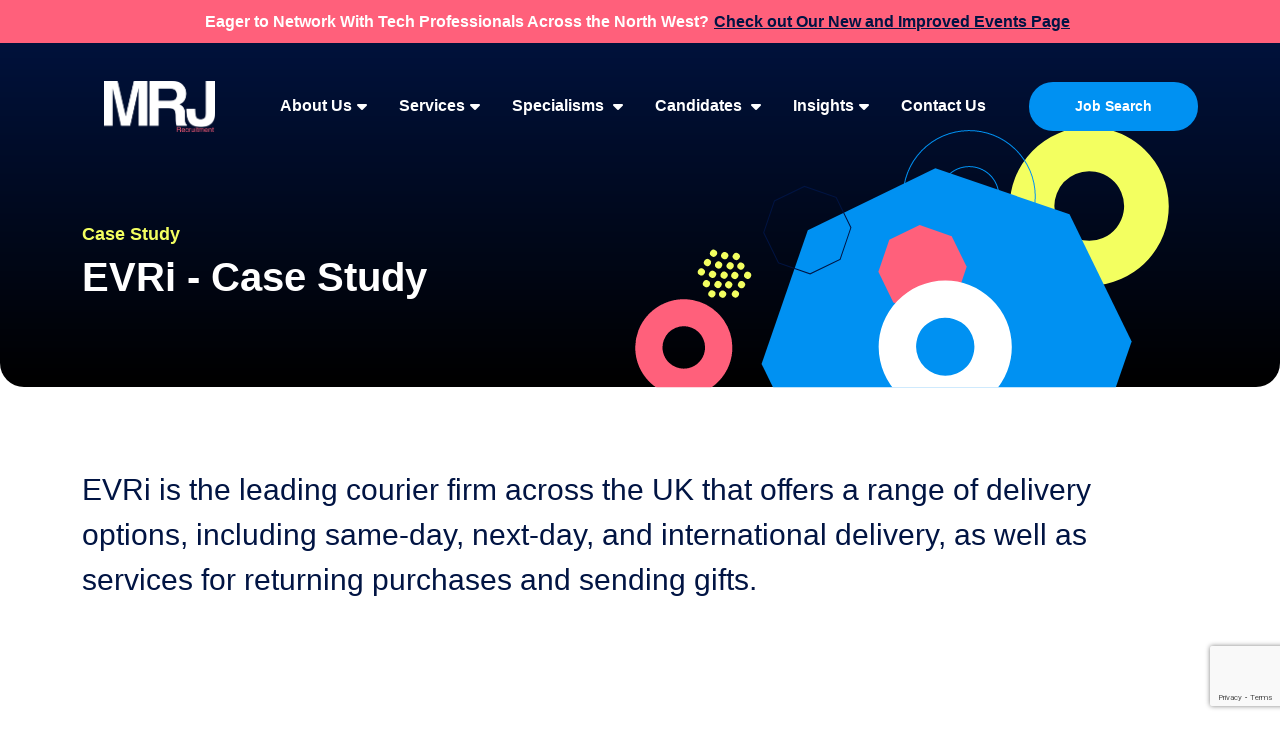

--- FILE ---
content_type: text/html
request_url: https://www.mrjrecruitment.com/case-studies/case-study/evri/
body_size: 20587
content:
<!DOCTYPE html><html lang="en"><head>
        <meta charset="utf-8">
        <meta name="viewport" content="width=device-width, initial-scale=1, shrink-to-fit=no">
        <link rel="icon" type="image/png" href="/img/favicon/favicon-32x32.png" sizes="32x32">
        <link rel="icon" type="image/png" href="/img/favicon/favicon-16x16.png" sizes="16x16">
        <meta name="application-name" content="&nbsp;">
        <meta name="msapplication-TileColor" content="#FFFFFF">
        <meta property="og:title" content=" | MRJ Recruitment">
        <meta property="og:description" content="">
        <meta property="og:image" content="https://www.mrjrecruitment.com/uploads/ogimage.png">
    <title>EVRi - Case Study | MRJ Recruitment</title>

    <meta name="description" content="From C-Suite to Tech Powerhouse: 7 Years of Partnering with EVRi  Discover how we helped EVRi transform from a delivery company to a tech leader wi...">
   
    <!-- Open graph mark up - Case Study Article -->
    <meta property="og:type" content="article">
    <meta property="og:title" content="EVRi - Case Study"> 

    <meta property="og:description" content="From C-Suite to Tech Powerhouse: 7 Years of Partnering with EVRi  Discover how we helped EVRi transform from a delivery company to a tech leader wi...">
 
    <meta property="og:image" content=" https://sitescdn.wearevennture.co.uk/public/mrj-recruitment/mediahub/evri-a4dbe90edb6140f683f007ef57504ffe.png ">
    <meta property="og:image:alt" content="EVRi - Case Study">
    <meta property="article:published_time" content="24/07/2023 03:38:00">
    <meta property="article:author" content="profile">
    <meta property="profile:first_name" content="Joshua">
    <meta property="profile:last_name" content="Ramsay">
    <meta property="og:url" content="https://www.mrjrecruitment.com/case-studies/case-study/evri/">

    <!-- Twitter Cards mark up - Case Study Article -->
    <meta name="twitter:card" content="summary">
    <meta name="twitter:site" content="@mrjrec">
    <meta name="twitter:title" content="EVRi - Case Study">
    <meta name="twitter:creator" content="@mrjrec">

    <meta name="twitter:description" content="From C-Suite to Tech Powerhouse: 7 Years of Partnering with EVRi  Discover how we helped EVRi transform from a delivery company to a tech leader wi...">

    <meta name="twitter:image" content="https://sitescdn.wearevennture.co.uk/public/mrj-recruitment/mediahub/evri-a4dbe90edb6140f683f007ef57504ffe.png">
    <meta name="twitter:image:alt" content="EVRi - Case Study">

<script type="application/ld+json">
{
    "@context": "https://schema.org",
    "@type": "Article",
    "headline": "EVRi - Case Study",
    "image": "https://sitescdn.wearevennture.co.uk/public/mrj-recruitment/mediahub/evri-a4dbe90edb6140f683f007ef57504ffe.png",
    "datePublished": "24/07/2023 03:38:00",
    "author":[{
        
            "@type": "Person",
            "name": "Joshua Ramsay",
            "jobTitle": "Marketing Executive ",
            "url": "/about-us/meet-the-team/profile/joshua-ramsay/"
            
           
    }],  
    "publisher": {
        "@type": "Organization",
        "name": "MRJ Recruitment",
        "logo": {
            "@type": "ImageObject",
            "url": "https://www.mrjrecruitment.com/uploads/brandmark-2.svg"
        }
    },
    "description": "EVRi is the leading courier firm across the UK that offers a range of delivery options, including same-day, next-day, and international delivery, as well as services for returning purchases and sending gifts.",
    "articleBody": "<p id=\"isPasted\">We soared past C-level placements, becoming EVRi's trusted partner for all talent needs. We placed top professionals in product, Java, Dev, and built their UX team from scratch.</p><p>Our secret sauce? Identifying EVRi's unique value proposition. Unlike others who saw just \"parcel delivery,\" we showcased their exciting tech side, attracting high-calibre talent often overlooked by competitors.</p>",
    "mainEntityOfPage": {
        "@type": "WebPage",
        "@id": "https://www.mrjrecruitment.com/case-studies/case-study/evri/"
    }
}

</script>

<link rel="canonical" href="https://www.mrjrecruitment.com/case-studies/case-study/evri/">
        <!-- CSS framework -->
<link href="https://cdn.jsdelivr.net/npm/bootstrap@5.0.2/dist/css/bootstrap.min.css" rel="stylesheet" integrity="sha384-EVSTQN3/azprG1Anm3QDgpJLIm9Nao0Yz1ztcQTwFspd3yD65VohhpuuCOmLASjC" crossorigin="anonymous">
<!-- VSM framework -->
<link href="https://cdn.wearevennture.co.uk/cdn/common/css/vsm.min.css" rel="stylesheet">
<link rel="stylesheet" href="/content/theme.css">
<!-- Icon fonts -->
<link rel="stylesheet" href="/content/all.min.css">
<!--<link href="https://cdn.wearevennture.co.uk/cdn/common/js/css/all.min.css" rel="stylesheet">-->
<link rel="stylesheet" href="/content/developer.css">
<!--[if lt IE 9]>
    <script src="https://oss.maxcdn.com/html5shiv/3.7.2/html5shiv.min.js"></script>
    <script src="https://oss.maxcdn.com/respond/1.4.2/respond.min.js"></script>
<![endif]-->
        <!-- StandardHeaderScripts -->
        <!-- Google Tag Manager -->
<script>(function(w,d,s,l,i){w[l]=w[l]||[];w[l].push({'gtm.start':
new Date().getTime(),event:'gtm.js'});var f=d.getElementsByTagName(s)[0],
j=d.createElement(s),dl=l!='dataLayer'?'&l='+l:'';j.async=true;j.src=
'https://www.googletagmanager.com/gtm.js?id='+i+dl;f.parentNode.insertBefore(j,f);
})(window,document,'script','dataLayer','GTM-W8RHCPK');</script>
<!-- End Google Tag Manager -->
<script src="https://mrj.firststage.co/scripts/apply.js" defer=""></script>
        <!-- End StandardHeaderScripts -->
    <meta name="referrer" content="unsafe-url"></head>
    <body>
        <div class="content-wrapper">
            
<header>
    <div class="vsm-top" data-section="vsm-default-top">
       
        <div class="notice-bar">
            <div class="container">
                <div class="row">
                    <div class="col">
                        <p class="d-flex text-center flex-column flex-md-row justify-content-center">
                            <strong>
                                Eager to Network With Tech Professionals Across the North West?
                            </strong>
                            
                            <a href="/resources/mrj-events/">
                                Check out Our New and Improved Events Page
                            </a>
                        </p>
                    </div>
                </div>
            </div>
        </div>
       
            <div class="signed-in-bar ajax-loggedin" style="display:none">
                <div class="container">
                    <div class="row justify-content-end">
                        <div class="col-auto align-items-center d-flex justify-content-center">
                            <span class="signed-as">Signed in as <a href="" class="ajax-loggedin-name ajax-loggedin-dashboardUrl"></a></span>
                            <div class="media ajax-loggedin-initials" data-initials="">
                                <img class="ajax-loggedin-image">
                            </div>
                            <a href="" class="sign-out-btn" onclick="(function(event){ event.preventDefault(); document.getElementById('logout-form').submit(); return false; })(event)"><i class="fas fa-sign-out-alt"></i></a>
                            <form action="/candidate/logout/" method="post" id="logout-form" style="display:none;"></form>
                        </div>
                    </div>
                </div>
            </div>
            <div class="navigation">
                <div class="container">
                    <div class="row align-items-center justify-content-between nowrap">
                        <div class="col-auto">
                            <a href="/" class="brand">
                                <img src="https://sitescdn.wearevennture.co.uk/public/mrj-recruitment/assets/mrj-logo-transparent-path002.png" class="logo-1" alt="Logo-1">
                                 <img src="https://sitescdn.wearevennture.co.uk/public/mrj-recruitment/assets/mrj-logo-transparent-path002.png" class="logo-2" alt="Logo-2">
                            </a>
                        </div>
                        <div class="col d-flex">
                            <div class="primary-nav">
                                
                                <nav> 
                                    <ul>
                                        
<li class="dropdown">
    <a style="pointer-events:none;" href="">About Us</a>
    <ul>
        
        <li>
            <a href="/about-us/">
                About Us 
            </a>
        </li>
        
        <li>
            <a href="/about-us/meet-the-team/">
                Meet the Team
            </a>
        </li>
        
        <li>
            <a href="/about-us/work-for-us/">
                Work For MRJ
            </a>
        </li>
        
    </ul>
</li>
<li class="dropdown">
    <a style="pointer-events:none;" href="">Services</a>
    <ul>
        
        <li>
            <a href="/standard-recruitment/">
                Standard
            </a>
        </li>
        
        <li>
            <a href="/talent-solutions-service/">
                Talent as a Service
            </a>
        </li>
        
        <li>
            <a href="/executive-search/">
                Executive Search
            </a>
        </li>
        
        <li>
            <a href="/contract-recruitment/">
                Contract
            </a>
        </li>
        
    </ul>
</li>
<li class="meganav" data-navtype="HASMEDIA">
    <a style="pointer-events:none;" href="">
        Specialisms
    </a>
    <div class="mega-menu">
        <div class="container">
            <div class="row">
                <div class="col-md-6">
                    <div class="list">
                        <div class="faux-title">
                            Specialisms
                        </div>
                        <nav>
                            
                            <a href="/product-recruitment/" data-sublist="sublist1">
                                <span>
                                    Product
                                </span>
                            </a>
                            
                            <a href="/engineering-recruitment/" data-sublist="sublist2">
                                <span>
                                    Engineering
                                </span>
                            </a>
                            
                            <a href="/digital-recruitment/" data-sublist="sublist3">
                                <span>
                                    Digital
                                </span>
                            </a>
                            
                        </nav>
                    </div>
                    
                    <div class="sub-list" data-sublist-items="sublist1">
                        <div class="faux-title">
                            <a href="/product-recruitment/">
                                Product
                            </a>
                        </div>
                        <nav>
                            
                            <a href="/product-recruitment/product-owner-jobs/">
                                Product Ownership
                            </a>
                            
                            <a href="/product-recruitment/product-manager-jobs/">
                                Product Management 
                            </a>
                            
                            <a href="/product-recruitment/ui-ux-designer-jobs/">
                                UX and UI Design
                            </a>
                            
                            <a href="/product-recruitment/business-analyst-jobs/">
                                Business Analytics 
                            </a>
                            
                        </nav>
                    </div>
                    
                    <div class="sub-list" data-sublist-items="sublist2">
                        <div class="faux-title">
                            <a href="/engineering-recruitment/">
                                Engineering
                            </a>
                        </div>
                        <nav>
                            
                            <a href="/engineering-recruitment/cloud-and-devops-jobs/">
                                Cloud and Devops
                            </a>
                            
                            <a href="/engineering-recruitment/data-engineering-jobs/">
                                Data 
                            </a>
                            
                            <a href="/engineering-recruitment/qa-and-software-testing-jobs/">
                                QA &amp; Testing 
                            </a>
                            
                            <a href="/engineering-recruitment/software-engineer-jobs/">
                                Software
                            </a>
                            
                            <a href="/engineering-recruitment/cyber-security-jobs/">
                                Cyber Security 
                            </a>
                            
                        </nav>
                    </div>
                    
                    <div class="sub-list" data-sublist-items="sublist3">
                        <div class="faux-title">
                            <a href="/digital-recruitment/">
                                Digital
                            </a>
                        </div>
                        <nav>
                            
                            <a href="/digital-recruitment/digital-analyst-jobs/">
                                Analytics 
                            </a>
                            
                            <a href="/digital-recruitment/brand-marketing-jobs/">
                                Brand Marketing 
                            </a>
                            
                            <a href="/digital-recruitment/cro-jobs/">
                                Conversion Optimisation
                            </a>
                            
                            <a href="/digital-recruitment/performance-marketing-jobs/">
                                Performance Marketing 
                            </a>
                            
                        </nav>
                    </div>
                    
                </div>
                <div class="col-md-6">
                    <div class="nav-inserts">
                        <div class="faux-title d-flex justify-content-between">
                            Resources
                            <a href="/resources/">
                                View All
                            </a>
                        </div>
                        <div class="row">
                            <script type="text/html" class="vsm-media-liquid defaultMediaLiquid" data-cattag="" data-slug=",blog" )]]="" data-hasrollback="true">
                            {% for item in items limit: 2 %}
                            <div class="col">
                                <a href="{{item.url}}" class="insert" style="background-image:url('{% if item.more.thubmnail-image %}{{item.more.thumbnail-image}}{% else %}{{item.image}}{% endif %}')">
                                    <div class="xs-heading faux-title">
                                        {{item.title}}
                                    </div>
                                    <span class="faux-link">
                                        <span>Learn More</span>
                                    </span>
                                </a>
                            </div>
                            {% endfor %}
                            </script>
                        </div>
                    </div>
                </div>
            </div>
        </div>
    </div>
</li>  
<li class="meganav" data-navtype="HASMEDIA">
    <a style="pointer-events:none;" href="">
        Candidates
    </a>
    <div class="mega-menu">
        <div class="container">
            <div class="row">
                <div class="col-md-6">
                    <div class="list">
                        <div class="faux-title">
                            Candidates
                        </div>
                        <nav>
                            
                            <a href="/job-search/" data-sublist="">
                                <span>
                                    Job Search
                                </span>
                            </a>
                            
                            <a href="/cv-upload/" data-sublist="">
                                <span>
                                    CV Upload
                                </span>
                            </a>
                            
                            <a href="/resources/category/candidate-insights/" data-sublist="sublist3">
                                <span>
                                    Candidate Insights
                                </span>
                            </a>
                            
                            <a href="/case-studies/" data-sublist="">
                                <span>
                                    Success Stories
                                </span>
                            </a>
                            
                        </nav>
                    </div>
                    
                    <div class="sub-list" data-sublist-items="sublist1">
                        <div class="faux-title">
                            <a href="/job-search/">
                                Job Search
                            </a>
                        </div>
                        <nav>
                            
                        </nav>
                    </div>
                    
                    <div class="sub-list" data-sublist-items="sublist2">
                        <div class="faux-title">
                            <a href="/cv-upload/">
                                CV Upload
                            </a>
                        </div>
                        <nav>
                            
                        </nav>
                    </div>
                    
                    <div class="sub-list" data-sublist-items="sublist3">
                        <div class="faux-title">
                            <a href="/resources/category/candidate-insights/">
                                Candidate Insights
                            </a>
                        </div>
                        <nav>
                            
                            <a href="/resources/category/product/">
                                Product Insights
                            </a>
                            
                            <a href="/resources/category/engineering/">
                                Engineering Insights
                            </a>
                            
                            <a href="/resources/category/digital/">
                                Digital Insights
                            </a>
                            
                        </nav>
                    </div>
                    
                    <div class="sub-list" data-sublist-items="sublist4">
                        <div class="faux-title">
                            <a href="/case-studies/">
                                Success Stories
                            </a>
                        </div>
                        <nav>
                            
                        </nav>
                    </div>
                    
                </div>
                <div class="col-md-6">
                    <div class="nav-inserts">
                        <div class="faux-title d-flex justify-content-between">
                            
                            <a href="">
                                
                            </a>
                        </div>
                        <div class="row">
                            <script type="text/html" class="vsm-media-liquid defaultMediaLiquid" data-cattag="" data-slug="" )]]="" data-hasrollback="true">
                            {% for item in items limit: 2 %}
                            <div class="col">
                                <a href="{{item.url}}" class="insert" style="background-image:url('{% if item.more.thubmnail-image %}{{item.more.thumbnail-image}}{% else %}{{item.image}}{% endif %}')">
                                    <div class="xs-heading faux-title">
                                        {{item.title}}
                                    </div>
                                    <span class="faux-link">
                                        <span>Learn More</span>
                                    </span>
                                </a>
                            </div>
                            {% endfor %}
                            </script>
                        </div>
                    </div>
                </div>
            </div>
        </div>
    </div>
</li>  
<li class="dropdown">
    <a style="" href="/resources/">Insights</a>
    <ul>
        
        <li>
            <a href="/resources/category/case-study/">
                Case Studies
            </a>
        </li>
        
        <li>
            <a href="/resources/search-results/?type=blog">
                Blogs
            </a>
        </li>
        
        <li>
            <a href="/resources/mrj-events/">
                Events
            </a>
        </li>
        
    </ul>
</li>
<li>
    <a href="/contact-us/">
        Contact Us
    </a>
</li>
                                    </ul>
                                </nav>
                                <!--
<li class="dropdown">
    <a style="pointer-events:none;" href="">About Us</a>
    <ul>
        
        <li>
            <a href="/about-us/">
                About Us 
            </a>
        </li>
        
        <li>
            <a href="/about-us/meet-the-team/">
                Meet the Team
            </a>
        </li>
        
        <li>
            <a href="/about-us/work-for-us/">
                Work For MRJ
            </a>
        </li>
        
    </ul>
</li>
<li class="dropdown">
    <a style="pointer-events:none;" href="">Services</a>
    <ul>
        
        <li>
            <a href="/standard-recruitment/">
                Standard
            </a>
        </li>
        
        <li>
            <a href="/talent-solutions-service/">
                Talent as a Service
            </a>
        </li>
        
        <li>
            <a href="/executive-search/">
                Executive Search
            </a>
        </li>
        
        <li>
            <a href="/contract-recruitment/">
                Contract
            </a>
        </li>
        
    </ul>
</li>
<li class="meganav" data-navtype="HASMEDIA">
    <a style="pointer-events:none;" href="">
        Specialisms
    </a>
    <div class="mega-menu">
        <div class="container">
            <div class="row">
                <div class="col-md-6">
                    <div class="list">
                        <div class="faux-title">
                            Specialisms
                        </div>
                        <nav>
                            
                            <a href="/product-recruitment/" data-sublist="sublist1">
                                <span>
                                    Product
                                </span>
                            </a>
                            
                            <a href="/engineering-recruitment/" data-sublist="sublist2">
                                <span>
                                    Engineering
                                </span>
                            </a>
                            
                            <a href="/digital-recruitment/" data-sublist="sublist3">
                                <span>
                                    Digital
                                </span>
                            </a>
                            
                        </nav>
                    </div>
                    
                    <div class="sub-list" data-sublist-items="sublist1">
                        <div class="faux-title">
                            <a href="/product-recruitment/">
                                Product
                            </a>
                        </div>
                        <nav>
                            
                            <a href="/product-recruitment/product-owner-jobs/">
                                Product Ownership
                            </a>
                            
                            <a href="/product-recruitment/product-manager-jobs/">
                                Product Management 
                            </a>
                            
                            <a href="/product-recruitment/ui-ux-designer-jobs/">
                                UX and UI Design
                            </a>
                            
                            <a href="/product-recruitment/business-analyst-jobs/">
                                Business Analytics 
                            </a>
                            
                        </nav>
                    </div>
                    
                    <div class="sub-list" data-sublist-items="sublist2">
                        <div class="faux-title">
                            <a href="/engineering-recruitment/">
                                Engineering
                            </a>
                        </div>
                        <nav>
                            
                            <a href="/engineering-recruitment/cloud-and-devops-jobs/">
                                Cloud and Devops
                            </a>
                            
                            <a href="/engineering-recruitment/data-engineering-jobs/">
                                Data 
                            </a>
                            
                            <a href="/engineering-recruitment/qa-and-software-testing-jobs/">
                                QA & Testing 
                            </a>
                            
                            <a href="/engineering-recruitment/software-engineer-jobs/">
                                Software
                            </a>
                            
                            <a href="/engineering-recruitment/cyber-security-jobs/">
                                Cyber Security 
                            </a>
                            
                        </nav>
                    </div>
                    
                    <div class="sub-list" data-sublist-items="sublist3">
                        <div class="faux-title">
                            <a href="/digital-recruitment/">
                                Digital
                            </a>
                        </div>
                        <nav>
                            
                            <a href="/digital-recruitment/digital-analyst-jobs/">
                                Analytics 
                            </a>
                            
                            <a href="/digital-recruitment/brand-marketing-jobs/">
                                Brand Marketing 
                            </a>
                            
                            <a href="/digital-recruitment/cro-jobs/">
                                Conversion Optimisation
                            </a>
                            
                            <a href="/digital-recruitment/performance-marketing-jobs/">
                                Performance Marketing 
                            </a>
                            
                        </nav>
                    </div>
                    
                </div>
                <div class="col-md-6">
                    <div class="nav-inserts">
                        <div class="faux-title d-flex justify-content-between">
                            Resources
                            <a href="/resources/">
                                View All
                            </a>
                        </div>
                        <div class="row">
                            <script type="text/html" class="vsm-media-liquid defaultMediaLiquid" data-cattag=""  data-slug=",blog")]] data-hasrollback="true">
                            {% for item in items limit: 2 %}
                            <div class="col">
                                <a href="{{item.url}}" class="insert" style="background-image:url('{% if item.more.thubmnail-image %}{{item.more.thumbnail-image}}{% else %}{{item.image}}{% endif %}')">
                                    <div class="xs-heading faux-title">
                                        {{item.title}}
                                    </div>
                                    <span class="faux-link">
                                        <span>Learn More</span>
                                    </span>
                                </a>
                            </div>
                            {% endfor %}
                            </script>
                        </div>
                    </div>
                </div>
            </div>
        </div>
    </div>
</li>  
<li class="meganav" data-navtype="HASMEDIA">
    <a style="pointer-events:none;" href="">
        Candidates
    </a>
    <div class="mega-menu">
        <div class="container">
            <div class="row">
                <div class="col-md-6">
                    <div class="list">
                        <div class="faux-title">
                            Candidates
                        </div>
                        <nav>
                            
                            <a href="/job-search/"  data-sublist="">
                                <span>
                                    Job Search
                                </span>
                            </a>
                            
                            <a href="/cv-upload/"  data-sublist="">
                                <span>
                                    CV Upload
                                </span>
                            </a>
                            
                            <a href="/resources/category/candidate-insights/" data-sublist="sublist3">
                                <span>
                                    Candidate Insights
                                </span>
                            </a>
                            
                            <a href="/case-studies/"  data-sublist="">
                                <span>
                                    Success Stories
                                </span>
                            </a>
                            
                        </nav>
                    </div>
                    
                    <div class="sub-list" data-sublist-items="sublist1">
                        <div class="faux-title">
                            <a href="/job-search/">
                                Job Search
                            </a>
                        </div>
                        <nav>
                            
                        </nav>
                    </div>
                    
                    <div class="sub-list" data-sublist-items="sublist2">
                        <div class="faux-title">
                            <a href="/cv-upload/">
                                CV Upload
                            </a>
                        </div>
                        <nav>
                            
                        </nav>
                    </div>
                    
                    <div class="sub-list" data-sublist-items="sublist3">
                        <div class="faux-title">
                            <a href="/resources/category/candidate-insights/">
                                Candidate Insights
                            </a>
                        </div>
                        <nav>
                            
                            <a href="/resources/category/product/">
                                Product Insights
                            </a>
                            
                            <a href="/resources/category/engineering/">
                                Engineering Insights
                            </a>
                            
                            <a href="/resources/category/digital/">
                                Digital Insights
                            </a>
                            
                        </nav>
                    </div>
                    
                    <div class="sub-list" data-sublist-items="sublist4">
                        <div class="faux-title">
                            <a href="/case-studies/">
                                Success Stories
                            </a>
                        </div>
                        <nav>
                            
                        </nav>
                    </div>
                    
                </div>
                <div class="col-md-6">
                    <div class="nav-inserts">
                        <div class="faux-title d-flex justify-content-between">
                            
                            <a href="">
                                
                            </a>
                        </div>
                        <div class="row">
                            <script type="text/html" class="vsm-media-liquid defaultMediaLiquid" data-cattag=""  data-slug="")]] data-hasrollback="true">
                            {% for item in items limit: 2 %}
                            <div class="col">
                                <a href="{{item.url}}" class="insert" style="background-image:url('{% if item.more.thubmnail-image %}{{item.more.thumbnail-image}}{% else %}{{item.image}}{% endif %}')">
                                    <div class="xs-heading faux-title">
                                        {{item.title}}
                                    </div>
                                    <span class="faux-link">
                                        <span>Learn More</span>
                                    </span>
                                </a>
                            </div>
                            {% endfor %}
                            </script>
                        </div>
                    </div>
                </div>
            </div>
        </div>
    </div>
</li>  
<li class="dropdown">
    <a style="" href="/resources/">Insights</a>
    <ul>
        
        <li>
            <a href="/resources/category/case-study/">
                Case Studies
            </a>
        </li>
        
        <li>
            <a href="/resources/search-results/?type=blog">
                Blogs
            </a>
        </li>
        
        <li>
            <a href="/resources/mrj-events/">
                Events
            </a>
        </li>
        
    </ul>
</li>
<li>
    <a href="/contact-us/">
        Contact Us
    </a>
</li>
-->
                                <!--
                                <div class="search-bar">
                                    <div class="form-holder">
                                        <form action="/job-search/">
                                            <div class="input-group">
                                                <input type="text" class="form-control" placeholder="Search for your new job" aria-label="Keyword" aria-describedby="" name="keyword">
                                                <div class="field">
                                                    <select name="jobtype" class="form-select">
                                                        <option value="" disabled="" selected="">Job Type</option>
                                                        <option value="">Any</option>
                                                        <option value="Permanent">Permanent</option>
                                                        <option value="Contract">Contract</option>
                                                    </select>
                                                </div>
                                                <button class="btn btn-primary" type="submit"><span><i class="fas fa-search"></i></span></button>
                                            </div>
                                        </form>
                                    </div>
                                </div>
                                -->
                            </div>
                            <div class="more-nav">
                                
                                <!--
                                <div class="search-bar">
                                   <div class="form-holder">
                                      <form action="/job-search/">
                                         <div class="input-group">
                                            <input type="text" class="form-control" placeholder="Search for your new job" aria-label="Keyword" aria-describedby="" name="keyword">
                                            <div class="field">
                                               <select name="jobtype" class="form-select">
                                                  <option value="" disabled="" selected="">Job Type</option>
                                                  <option value="">Any</option>
                                                  <option value="Permanent">Permanent</option>
                                                  <option value="Contract">Contract</option>
                                               </select>
                                            </div>
                                            <button class="btn btn-primary" type="submit"><span><i class="fas fa-search"></i></span></button>
                                         </div>
                                      </form>
                                   </div>
                                </div>
                                -->
                                
                                <nav>
                                    <ul>
                                        <!--
                                        
                                        <li class="search-bar-btn"><a href="#"><i class="fas fa-search"></i></a></li>
                                        <li class="ajax-login"></li>
                                        <li><a href="/contact-us/" class="btn"><span>Contact Us</span></a></li>
                                        
                                        
                                       
                                        
                                        -->        
                                        
                                        
                                        
                                        <li><a href="/job-search" class="btn"><span>Job Search</span></a></li>
                                        
                                        <li class="mobile"><span class="burger-menu toggle-menu slide-menu__control" data-action="toggle" data-target="mobile-menu"><span></span></span></li>
                                    </ul>
                                </nav>
                                
                            </div>
                        </div>
                    </div>
                </div>
            </div>
       
    </div>
</header>
<div class="modal fade" id="cv-dropoff" tabindex="-1" aria-labelledby="exampleModalLabel" aria-hidden="true">
    <div class="modal-dialog modal-dialog-centered modal-lg">
        <div class="modal-content">
            <div class="modal-header">
                <button type="button" class="btn-close" data-bs-dismiss="modal" aria-label="Close"></button>
            </div>
            <div class="modal-body">
                <div class="bg" style="background-image:url('');">
                    <div class="component-wrapper">
                        <div class="vsm-body">
                            <div class="container">
                                <div class="row">
                                    <div class="col-12">
                                        <div class="content">
                                            <h3 class="md-heading">Quick CV Dropoff</h3>
                                            <div class="rte">
                                                
                                            </div>
                                        </div>
                                    </div>
                                    <div class="col-12">
                                        <div class="form-holder">
                                            <form action="/api/form/curriculumvitae/vsm-drop-off-your-cv/" id="modalPopUp" data-vennture-form="true" callback="onDropCV" enablebuttonaftersuccess="false" method="post" class="apteveForm">
                                                <input type="hidden" name="redirect-to" value="/thankyou-uploadcv/">
                                                <input type="hidden" class="" placeholder="Consultant Email Address" id="63" name="consultantemailaddress" value="">
                                                <div class="row">
                                                    <div class="col">
                                                        <div class="element text form-group">
                                                            <label>First Name</label>
                                                            <div class="field">
                                                                <input type="text" name="firstname" data-req="Required" placeholder="First Name" class="form-control">
                                                            </div>
                                                            <span class="error required-text" style="display:none;">
    *Required
</span>
                                                        </div>
                                                    </div>
                                                    <div class="col">
                                                        <div class="element text form-group">
                                                            <label>Last Name</label>
                                                            <div class="field">
                                                                <input type="text" name="lastname" data-req="Required" placeholder="Last Name" class="form-control">
                                                            </div>
                                                            <span class="error required-text" style="display:none;">
    *Required
</span>
                                                        </div>
                                                    </div>
                                                </div>
                                                <div class="row">
                                                    <div class="col">
                                                        <div class="element text form-group">
                                                            <label>Email</label>
                                                            <div class="field">
                                                                <input type="email" name="email" data-req="Required" placeholder="Email address..." class="form-control">
                                                            </div>
                                                            <span class="error required-text" style="display:none;">
    *Required
</span>
                                                            <span class="error required-email" style="display:none;">
    *Invalid Email Address
</span>
                                                        </div>
                                                    </div>
                                                </div>
                                                <div class="row">
                                                    <div class="col">
                                                        <div class="element select form-group">
                                                            <label>CV, LinkedIn or Dropbox URL</label>
                                                            <div class="field">
                                                                <select data-req="Required" data-isselected="false" class="form-select" id="dropcv-cvtype" name="dropcv-cvtype" onchange="(function(e){ document.getElementById('dropcv-cv-url').style.display=e.value=='linkedin'||e.value=='dropbox'?'block':'none'; document.getElementById('dropcv-cv-file').style.display=e.value==='cv'||e.value==''?'block':'none';})(this)">
                                                                    <option value="-- Please Select --" selected="">-- Please Select --</option>
                                                                    <option value="cv">CV Upload</option>
                                                                    <option value="linkedin">LinkedIn or Dropbox URL</option>
                                                                </select>
                                                            </div>
                                                            <span class="error required-text" style="display:none;">
    *Required
</span>
                                                        </div>
                                                    </div>
                                                    <div class="col">
                                                        <div class="element text form-group" style="display:none" id="dropcv-cv-url">
                                                            <label>LinkedIn or Dropbox URL</label>
                                                            <div class="field">
                                                                <input data-req="Required" type="text" id="dropcv-cv-url" name="linkedinurl" placeholder="LinkedIn or Dropbox URL" class="form-control">
                                                            </div>
                                                            <span class="error required-text" style="display:none;">
    *Required
</span>
                                                        </div>
                                                        <div class="element file" id="dropcv-cv-file" style="display:none">
                                                            <label>CV Upload</label>
                                                            <div class="field">
                                                                <div class="custom-file">
                                                                    <input data-req="Required" id="dropcv-cv-file-input" name="cv" type="file" class="custom-file-input" data-isfilevalid="false">
                                                                    <label class="custom-file-label" for="dropcv-cv-file-input">
                                                                        <span class="d-inline-block text-truncate w-75">Choose file</span>
                                                                    </label>
                                                                </div>
                                                                <span class="error required-text" style="display:none;">
    *Required
</span>
                                                            </div>
                                                        </div>              
                                                    </div>
                                                </div>
                                                <div class="row">
                                                    <div class="col">
                                                        <div class="element checkbox form-group">
                                                            <div class="field">
                                                                <div class="icheck-primary">
                                                                    <input type="checkbox" name="terms" id="marketingmain">
                                                                    <label for="marketingmain">
                                                                        <p></p>
                                                                    </label>
                                                                </div>
                                                            </div>
                                                        </div>
                                                    </div>
                                                </div>
                                                <div class="row">
                                                    <div class="col">
                                                        <div class="element checkbox form-group">
                                                            <div class="field">
                                                                <div class="icheck-primary">
                                                                    <input data-req="Required" type="checkbox" name="terms" id="maindropcv-terms" data-must-check="true">
                                                                    <label for="maindropcv-terms">
                                                                        <span>
    By submitting this form, you agree to our  <a href="/cookie-policy/" target="_blank">Cookie Policy</a>, <a href="/privacy-policy/" target="_blank">Privacy Policy</a> &amp; <a href="/terms-and-conditions/" target="_blank">Terms &amp; Conditions.</a>
</span>
                                                                    </label>
                                                                </div>
                                                            </div>
                                                            <span class="error required-text" style="display:none;">
    *Required
</span>
                                                        </div>
                                                    </div>
                                                </div>
                                                <div class="row">
                                                    <div class="col-auto">
                                                        <div class="element submit">
                                                            <input type="submit" class="btn" value="Submit">
                                                        </div>
                                                    </div>
                                                </div>
                                            </form>
                                        </div>
                                    </div>
                                </div>
                            </div>
                        </div>
                    </div>
                </div>
            </div>
        </div>
    </div>
</div>
<nav class="slide-menu" id="mobile-menu">
    <ul>
        
        <li>
            <a href="">
                About Us
            </a>
            <ul>
                <li>
                    <a href="">
                        About Us
                    </a>
                </li>
                
                <li>
                    <a href="/about-us/">
                        About Us 
                    </a>
                    
                        
                            
                                
                            
                        
                        
                    
                </li>
                
                <li>
                    <a href="/about-us/meet-the-team/">
                        Meet the Team
                    </a>
                    
                        
                            
                                
                            
                        
                        
                    
                </li>
                
                <li>
                    <a href="/about-us/work-for-us/">
                        Work For MRJ
                    </a>
                    
                        
                            
                                
                            
                        
                        
                    
                </li>
                
            </ul>
        </li>    
        
        <li>
            <a href="">
                Services
            </a>
            <ul>
                <li>
                    <a href="">
                        Services
                    </a>
                </li>
                
                <li>
                    <a href="/standard-recruitment/">
                        Standard
                    </a>
                    
                        
                            
                                
                            
                        
                        
                    
                </li>
                
                <li>
                    <a href="/talent-solutions-service/">
                        Talent as a Service
                    </a>
                    
                        
                            
                                
                            
                        
                        
                    
                </li>
                
                <li>
                    <a href="/executive-search/">
                        Executive Search
                    </a>
                    
                        
                            
                                
                            
                        
                        
                    
                </li>
                
                <li>
                    <a href="/contract-recruitment/">
                        Contract
                    </a>
                    
                        
                            
                                
                            
                        
                        
                    
                </li>
                
            </ul>
        </li>    
        
        <li>
            <a href="">
                Specialisms
            </a>
            <ul>
                <li>
                    <a href="">
                        Specialisms
                    </a>
                </li>
                
                <li>
                    <a href="/product-recruitment/">
                        Product
                    </a>
                    <ul>
                        <li>
                            <a href="/product-recruitment/">
                                Product
                            </a>
                        </li>
                        
                        <li>
                            <a href="/product-recruitment/product-owner-jobs/">
                                Product Ownership
                            </a>
                        </li>
                        
                        <li>
                            <a href="/product-recruitment/product-manager-jobs/">
                                Product Management 
                            </a>
                        </li>
                        
                        <li>
                            <a href="/product-recruitment/ui-ux-designer-jobs/">
                                UX and UI Design
                            </a>
                        </li>
                        
                        <li>
                            <a href="/product-recruitment/business-analyst-jobs/">
                                Business Analytics 
                            </a>
                        </li>
                        
                    </ul>
                </li>
                
                <li>
                    <a href="/engineering-recruitment/">
                        Engineering
                    </a>
                    <ul>
                        <li>
                            <a href="/engineering-recruitment/">
                                Engineering
                            </a>
                        </li>
                        
                        <li>
                            <a href="/engineering-recruitment/cloud-and-devops-jobs/">
                                Cloud and Devops
                            </a>
                        </li>
                        
                        <li>
                            <a href="/engineering-recruitment/data-engineering-jobs/">
                                Data 
                            </a>
                        </li>
                        
                        <li>
                            <a href="/engineering-recruitment/qa-and-software-testing-jobs/">
                                QA &amp; Testing 
                            </a>
                        </li>
                        
                        <li>
                            <a href="/engineering-recruitment/software-engineer-jobs/">
                                Software
                            </a>
                        </li>
                        
                        <li>
                            <a href="/engineering-recruitment/cyber-security-jobs/">
                                Cyber Security 
                            </a>
                        </li>
                        
                    </ul>
                </li>
                
                <li>
                    <a href="/digital-recruitment/">
                        Digital
                    </a>
                    <ul>
                        <li>
                            <a href="/digital-recruitment/">
                                Digital
                            </a>
                        </li>
                        
                        <li>
                            <a href="/digital-recruitment/digital-analyst-jobs/">
                                Analytics 
                            </a>
                        </li>
                        
                        <li>
                            <a href="/digital-recruitment/brand-marketing-jobs/">
                                Brand Marketing 
                            </a>
                        </li>
                        
                        <li>
                            <a href="/digital-recruitment/cro-jobs/">
                                Conversion Optimisation
                            </a>
                        </li>
                        
                        <li>
                            <a href="/digital-recruitment/performance-marketing-jobs/">
                                Performance Marketing 
                            </a>
                        </li>
                        
                    </ul>
                </li>
                
            </ul>
        </li>    
        
        <li>
            <a href="">
                Candidates
            </a>
            <ul>
                <li>
                    <a href="">
                        Candidates
                    </a>
                </li>
                
                <li>
                    <a href="/job-search/">
                        Job Search
                    </a>
                    
                        
                            
                                
                            
                        
                        
                    
                </li>
                
                <li>
                    <a href="/cv-upload/">
                        CV Upload
                    </a>
                    
                        
                            
                                
                            
                        
                        
                    
                </li>
                
                <li>
                    <a href="/resources/category/candidate-insights/">
                        Candidate Insights
                    </a>
                    <ul>
                        <li>
                            <a href="/resources/category/candidate-insights/">
                                Candidate Insights
                            </a>
                        </li>
                        
                        <li>
                            <a href="/resources/category/product/">
                                Product Insights
                            </a>
                        </li>
                        
                        <li>
                            <a href="/resources/category/engineering/">
                                Engineering Insights
                            </a>
                        </li>
                        
                        <li>
                            <a href="/resources/category/digital/">
                                Digital Insights
                            </a>
                        </li>
                        
                    </ul>
                </li>
                
                <li>
                    <a href="/case-studies/">
                        Success Stories
                    </a>
                    
                        
                            
                                
                            
                        
                        
                    
                </li>
                
            </ul>
        </li>    
        
        <li>
            <a href="/resources/">
                Insights
            </a>
            <ul>
                <li>
                    <a href="/resources/">
                        Insights
                    </a>
                </li>
                
                <li>
                    <a href="/resources/category/case-study/">
                        Case Studies
                    </a>
                    
                        
                            
                                
                            
                        
                        
                    
                </li>
                
                <li>
                    <a href="/resources/search-results/?type=blog">
                        Blogs
                    </a>
                    
                        
                            
                                
                            
                        
                        
                    
                </li>
                
                <li>
                    <a href="/resources/mrj-events/">
                        Events
                    </a>
                    
                        
                            
                                
                            
                        
                        
                    
                </li>
                
            </ul>
        </li>    
        
        <li>
            <a href="/contact-us/">
                Contact Us
            </a>
            
                
                    
                        
                    
                
                
            
        </li>    
        
    </ul>
</nav>
            <section class="main">
                
<div class="vsm-default-internal-hero option-1">
    <div class="bg" style="background-image: url('https://sitescdn.wearevennture.co.uk/public/mrj-recruitment/mediahub/63444938-7b70-4f6d-be5d-549447bd4253_evri-branded-trucks-ae5a1309d38645c799466d87060cb94f.avif');">
        <div class="component-wrapper">
            <div class="vsm-body">
                <div class="container">
                    <div class="row">
                        <div class="col">
                            <div class="content align-left">
                                <h4 class="xs-heading">
                                    Case Study
                                </h4>
                                <h1 class="md-heading">
                                    EVRi - Case Study
                                </h1>
                            </div>
                        </div>
                    </div>
                </div>
            </div>
        </div>
    </div>
</div>
<div class="vsm-oversized-statement-block">
    <div class="bg">
        <div class="container">
            <div class="component-wrapper">
                <div class="vsm-body">
                    <div class="row">
                        <div class="col">
                            <div class="content">
                                <div class="rte"> 
                                    <p>EVRi is the leading courier firm across the UK that offers a range of delivery options, including same-day, next-day, and international delivery, as well as services for returning purchases and sending gifts.</p>
                                </div>
                            </div>
                        </div>
                    </div>
                </div>
            </div>
        </div>
    </div>
</div>


<div class="vsm-centralised-title-intro-text">
    <div class="bg">
        <div class="container">
            <div class="component-wrapper">
                <div class="vsm-body">
                    <div class="row justify-content-center align-center">
                        <div class="col-10">
                            <h2 class="md-heading">
                                
                            </h2>
                            <div class="rte larger-text">
                                
                            </div>
                        </div>
                    </div>
                </div>
            </div>
        </div>
    </div>
</div>
<div class="vsm-stats-count-up">
    <div class="bg">
        <div class="container">
            <div class="component-wrapper">
                <div class="vsm-body">
                    <div class="row">

                        
                        <div class="col">
                            <div class="content">
                                <div class="stat">
                                    <div class="media">
                                        <img src="https://sitescdn.wearevennture.co.uk/public/mrj-recruitment/mediahub/mrj-symbol-ec0c638713e544b58ee86665563e6290.png">
                                    </div>
                                    <div class="count">
                                        
                                        <span data-purecounter-start="0" data-purecounter-end="3" data-purecounter-decimals="0" data-purecounter-separator="true" data-purecounter-separatorsymbol="," class="purecounter">
                                            3
                                        </span>
                                        
                                    </div>
                                    <div class="description">
                                        <span>	
                                            Senior appointments
                                        </span>
                                    </div>
                                </div>
                            </div>
                        </div>
                        

                        
                        <div class="col">
                            <div class="content">
                                <div class="stat">
                                    <div class="media">
                                        <img src="https://sitescdn.wearevennture.co.uk/public/mrj-recruitment/mediahub/mrj-symbol-dark-b840bdee2503458dac115c1041b03277.png">
                                    </div>
                                    <div class="count">
                                        
                                        <span data-purecounter-start="0" data-purecounter-end="44" data-purecounter-decimals="0" data-purecounter-separator="true" data-purecounter-separatorsymbol="," class="purecounter">
                                            44
                                        </span>
                                        
                                    </div>
                                    <div class="description">
                                        <span>	
                                            Hires made
                                        </span>
                                    </div>
                                </div>
                            </div>
                        </div>
                        

                        
                        <div class="col">
                            <div class="content">
                                <div class="stat">
                                    <div class="media">
                                        <img src="https://sitescdn.wearevennture.co.uk/public/mrj-recruitment/mediahub/download--1---1--a5b98aaf12b845b0a3a5f7a5e20d9eb5.jpg">
                                    </div>
                                    <div class="count">
                                        
                                        <span>
                                            3:1
                                        </span>
                                        
                                    </div>
                                    <div class="description">
                                        <span>	
                                            CV sent to hire ratio
                                        </span>
                                    </div>
                                </div>
                            </div>
                        </div>
                        
                        
                    </div>
                </div>
            </div>
        </div>
    </div>
</div>

<div class="cm-item-list padding-bottom padding-top">
    <div class="bg">
        <div class="container">
            <div class="component-wrapper">
                <div class="vsm-body">
                    <div class="mb-3 row text-center justify-content-center">
                        <div class="col-12 col-md-10">
                            <h5 style="color: #ff607b" class="xs-heading">Beginning of a Partnership</h5> 
                            <h3 style="color: #011443" class="md-heading">The Story</h3> 
                            <div class="rte larger-text"><p id="isPasted">Our story with EVRi' begins 7 years ago, where we recruited top talent for C-level positions (CIO, etc.) upon the former Morrisons HR Director's request.</p><p>Our flexible search model ensured we found the right cultural fit alongside the skills needed to shape EVRi's future. We identified key positions, crafted targeted descriptions, and leveraged our network for a successful recruitment strategy. Since then, we’ve worked closely and filled a number of key roles including:</p></div> 
                        </div>
                    </div>
                     <div class="row">
                        

                        <div class="col-12 col-md-6"> <p style="padding-bottom: 0.5rem; border-bottom: 1px solid #80808040; font-weight: bold; color: #181c53" class=""><i style="color: #0091f2; margin-right: 1rem" class="fa-solid fa-circle-check"></i>CIO</p>  </div>
                        <div class="col-12 col-md-6"> <p style="padding-bottom: 0.5rem; border-bottom: 1px solid #80808040; font-weight: bold; color: #181c53" class=""><i style="color: #0091f2; margin-right: 1rem" class="fa-solid fa-circle-check"></i>Head of Service</p>  </div>
                        <div class="col-12 col-md-6"> <p style="padding-bottom: 0.5rem; border-bottom: 1px solid #80808040; font-weight: bold; color: #181c53" class=""><i style="color: #0091f2; margin-right: 1rem" class="fa-solid fa-circle-check"></i>Head of Engineering</p>  </div>
                        <div class="col-12 col-md-6"> <p style="padding-bottom: 0.5rem; border-bottom: 1px solid #80808040; font-weight: bold; color: #181c53" class=""><i style="color: #0091f2; margin-right: 1rem" class="fa-solid fa-circle-check"></i>Product Managers</p>  </div>
                        <div class="col-12 col-md-6"> <p style="padding-bottom: 0.5rem; border-bottom: 1px solid #80808040; font-weight: bold; color: #181c53" class=""><i style="color: #0091f2; margin-right: 1rem" class="fa-solid fa-circle-check"></i>Project Managers</p>  </div>
                        <div class="col-12 col-md-6"> <p style="padding-bottom: 0.5rem; border-bottom: 1px solid #80808040; font-weight: bold; color: #181c53" class=""><i style="color: #0091f2; margin-right: 1rem" class="fa-solid fa-circle-check"></i>Data Analysts </p>  </div>                                                                                                
                    </div>
                </div>
            </div>
        </div>
    </div>
</div>



<div class="vsm-content-image-50-50 left alt " data-section="vsm-content-and-image-50-50-short-text-V1NhWZzsONQ=">
    <div class="bg">
        <div class="container">
            <div class="component-wrapper">
                <div class="vsm-body">
                    <div class="row justify-content-between no-gutters">
                        <div class="col-md-8 order-md-1">
                            <div class="content">
                                <div class="col align-self-center">
                                    <h5 class="xs-heading">Beyond C-Suite: </h5>
                                    <h2 class="md-heading">Why We Were Trusted to Build Out EVRi’s Tech Teams</h2>
                                    <div class="rte larger-text">
                                        <p></p><p id="isPasted">We soared past C-level placements, becoming EVRi's trusted partner for all talent needs. We placed top professionals in product, Java, Dev, and built their UX team from scratch.</p><p>Our secret sauce? Identifying EVRi's unique value proposition. Unlike others who saw just "parcel delivery," we showcased their exciting tech side, attracting high-calibre talent often overlooked by competitors.</p><p></p>
                                    </div>
                                    
                                </div>
                            </div>
                        </div>
                        <div class="col-md-4 order-md-2">
                            <div class="media">
                                <img src="https://sitescdn.wearevennture.co.uk/public/mrj-recruitment/mediahub/347152001_798827531598367_7995286966658730641_n-e72a1f59cbf443f680219c2dae003de4.jpg" alt="">   
                            </div>
                        </div>
                    </div>
                </div>
            </div>
        </div>
    </div>
</div>


<div class="vsm-split-content-50-50" style="position: relative; top: -65px;">
    <div class="bg">
        <div class="container">
            <div class="component-wrapper">
                <div class="vsm-header">
                    
                </div>
                <div class="vsm-body">
                    <div class="row">
                        <div class="col-md-6">
                            <div class="content">
                                <h3 class="sm-heading">
                                    From Parcel Delivery to Tech Powerhouse
                                </h3>
                                <div class="rte">
                                	<p class="MsoNormal">We saw beyond the "parcel delivery" façade, uncovering EVRi's tech core. We placed top talent in product, Java, Dev, and built their UX team, fuelling their transformation. Our deep dives helped build a massive tech hub in Leeds, attracting talent that revolutionized their operations. Paper-based processes are a thing of the past; today, EVRi thrives on agile tech thanks to our partnership and senior hires.</p><p class="MsoNormal"><br></p>
                                </div>
                            </div>
                        </div>
                        <div class="col-md-6">
                            <h3 class="sm-heading">
                            	Senior Hires that fuelled business growth
                            </h3>
                            <div class="rte">
                            	<p class="MsoNormal">We secured transformative hires for EVRi, including CIO, Head of Service, and Head of Engineering. These leaders reshaped the company, aligning IT with business goals, prioritizing customer experience, and driving innovation. Their expertise positioned EVRi for long-term success.</p>
                            </div>
                        </div>
                    </div>
                </div>
            </div>
        </div>
    </div>
</div>


<div class="vsm-full-width-featured-testimonial-carousel navy-gradient">
    <div class="bg">
        <div class="component-wrapper outer-single-slide-2">
            <div class="vsm-body">
                <div class="container">
                    <div class="row">
                        <div class="col">
                            <div class="flex-wrapper">
                                <div class="flex-item">
                                    <div class="swiper-container single-slide single-slide-casestudy" data-per-view="[&quot;1&quot;,&quot;1&quot;,&quot;1&quot;,&quot;1&quot;]" data-slide-speed="1500" data-slide-delay="0" data-slide-options="[&quot;false&quot;,&quot;false&quot;]">
                                        <div class="swiper-wrapper">
                                            
                                            
                                            
                                            <div class="swiper-slide" data-name="">
                                                <div class="content">
                                                    <div class="testimonial-data">
                                                        <div class="row">
                                                            <div class="col">
                                                                <div class="media">
                                                                    <img src="https://sitescdn.wearevennture.co.uk/public/mrj-recruitment/mediahub/55bd8a8f-ca2a-433f-a281-1e7c1f119a17_customer-walking-into-parcelshop-2-cbdbfe597f15423a80140195027630cc.avif"> 
                                                                </div>
                                                            </div>
                                                            <div class="col">
                                                                <blockquote>
                                                                    <q>
                                                                        <p id="isPasted">“MRJ reached out to me a few months ago to offer me a new role I might be interested in, from then until my start date and after at no point did, I ever feel like this wasn’t their focus.</p><p>They really went above and beyond going between myself and the client to ensure that both of us got the best result, to describe the whole experience as seamless would be doing a disservice as I’m sure behind the scenes they were running around doing all the leg work but for me it was seamless.&nbsp;</p><p>MRJ &nbsp;was knowledgeable and very easy to talk to, if you have the pleasure of the team reaching out to you (or vice versa) you will be already a good step towards landing the role that you were after”</p><p id="isPasted"><span style="font-size: 0.9375rem; background-color: transparent;">&nbsp;</span></p>
                                                                    </q>
                                                                    <div class="author">
                                                                        <span class="name">
                                                                            Jack Vayne
                                                                        </span>
                                                                        <span class="position">
                                                                            Identity &amp; Access Manager 
                                                                        </span>
                                                                    </div>
                                                                </blockquote>
                                                            </div>
                                                        </div>
                                                    </div>
                                                </div>
                                            </div>
                                            
                                            
                                            
                                            
                                            <div class="swiper-slide" data-name="">
                                                <div class="content">
                                                    <div class="testimonial-data">
                                                        <div class="row">
                                                            <div class="col">
                                                                <div class="media">
                                                                    <img src="https://sitescdn.wearevennture.co.uk/public/mrj-recruitment/mediahub/linkedin-profile-picture-dimensions-0e6d339753694a6d8739aaf8ac061587.png"> 
                                                                </div>
                                                            </div>
                                                            <div class="col">
                                                                <blockquote>
                                                                    <q>
                                                                        <p>From parcel delivery to tech-driven innovation, We're really proud to have contributed to EVRi's transformative journey through our strategic talent partnership. The 7 years that have gone by have quite honestly flown by, and in collaboration with EVRi's superb internal hiring team, we've helped shape their tech landscape, making 44+ impactful hires. We've established great synergy, and we're looking forward to seeing it continue to develop!</p>
                                                                    </q>
                                                                    <div class="author">
                                                                        <span class="name">
                                                                            Words from the MRJ team
                                                                        </span>
                                                                        <span class="position">
                                                                            
                                                                        </span>
                                                                    </div>
                                                                </blockquote>
                                                            </div>
                                                        </div>
                                                    </div>
                                                </div>
                                            </div>
                                            

                                            
                                                                                        
                                            <div class="swiper-slide" data-name="">
                                                <div class="content">
                                                    <div class="testimonial-data">
                                                        <div class="row">
                                                            <div class="col">
                                                                <div class="media">
                                                                    <img src="https://sitescdn.wearevennture.co.uk/public/mrj-recruitment/mediahub/0e765f26-9b95-41d0-93b5-a64a02214b69_customer-holding-smartphone-to-blue-parcelshop-terminal-d8b8c364cb0a453b83c30770e5d60bf9.avif"> 
                                                                </div>
                                                            </div>
                                                            <div class="col">
                                                                <blockquote>
                                                                    <q>
                                                                        <p><em id="isPasted">“MRJ guided me through the recruitment process for my current role and another role which I decided not to proceed with. They are great communicators, keeping me in the loop at every stage and shows a genuine interest in making sure that I find the right role for me. Next time I'm in the market for a move they'll be getting a call from me”</em>&nbsp;</p>
                                                                    </q>
                                                                    <div class="author">
                                                                        <span class="name">
                                                                            Rebekah
                                                                        </span>
                                                                        <span class="position">
                                                                            Head of Operations Development
                                                                        </span>
                                                                    </div>
                                                                </blockquote>
                                                            </div>
                                                        </div>
                                                    </div>
                                                </div>
                                            </div>
                                                                                        
                                        </div>
                                    </div>
                                </div>
                                <div class="flex-item">
                                    <div class="swiper-pagination"></div>
                                    <div class="swiper-navigation">
                                        <div class="swiper-button-prev"><i class="fas fa-angle-left"></i>
                                        </div>
                                        <div class="swiper-button-next"><i class="fas fa-angle-right"></i>
                                        </div>
                                    </div>
                                </div>
                            </div>
                        </div>
                    </div>
                </div>
            </div>
        </div>
    </div>
</div>
<script defer="">
document.addEventListener('DOMContentLoaded', function() {
    // Check if the swiper container element exists
    var swiperContainer = document.querySelector('.swiper-container.single-slide-casestudy');
    
    if (!swiperContainer) {
        console.error('Swiper container not found: .swiper-container.single-slide-casestudy');
        return; // Exit if the swiper container is not found
    }

    // Check if the navigation buttons exist
    var nextButton = document.querySelector('.swiper-button-next');
    var prevButton = document.querySelector('.swiper-button-prev');
    
    if (!nextButton || !prevButton) {
        console.warn('Swiper navigation buttons not found. Next button:', nextButton, 'Previous button:', prevButton);
    }

    // Check if pagination exists
    var paginationEl = document.querySelector('.swiper-pagination');
    
    if (!paginationEl) {
        console.warn('Swiper pagination element not found: .swiper-pagination');
    }

    try {
        // Initialize Swiper
        var swiper = new Swiper('.swiper-container.single-slide-casestudy', {
            loop: false, // Disable looping
            slidesPerView: 1, // Display single slide
            navigation: {
                nextEl: nextButton ? '.swiper-button-next' : null, // Only use if button exists
                prevEl: prevButton ? '.swiper-button-prev' : null, // Only use if button exists
            },
            pagination: {
                el: paginationEl ? '.swiper-pagination' : null, // Only use if pagination exists
                clickable: true,
            },
            speed: 1500, // Transition speed
            autoplay: false, // Disable autoplay
        });

        // Swiper initialized successfully
        console.log('Swiper initialized successfully');
    } catch (error) {
        // Catch any errors during Swiper initialization
        console.error('Error initializing Swiper:', error);
    }
});
</script>

    
<div class="vsm-latest-featured   isliquidmodule" data-section="vsm-latest-featured-5kLuclTjECU=">
    <div class="bg">
        <div class="container">
            <div class="component-wrapper">
                <div class="vsm-header">
                    <div class="row justify-content-between">
                        <div class="col">
                            <h4 class="xs-heading">Latest News &amp; Insights</h4>
                             <h2 class="md-heading">Discover the latest from MRJ</h2>
                        </div>
                        <div class="col-auto">
                             <a href="/case-studies/" class="btn"><span>View All</span></a>
                        </div>
                    </div>
                </div>
                <div class="vsm-body">
                    <div class="row">
                        <script type="text/html" class="vsm-media-liquid defaultMediaLiquid" data-cattag="category" data-slug="" data-mediatypes="casestudy," data-hasrollback="Has Rollback Enabled">
                            {% for item in items limit: 3 %}
                            <div class="col">
                                <div class="content-card">
                                    <div class="media">
                                        <img src="{{item.image}}" alt="{{item.title}}">
                                    </div>
                                    <div class="content">
                                        <span class="subtitle">
                                            {% assign d = item.postDate | date: "%d" | plus:'0' %}
                                            {{ item.postDate | date: "%B" }} {% case d %}{% when 1 or 21 or 31 %}{{ d }}st
                                                {% when 2 or 22 %}{{ d }}nd{% when 3 or 23 %}{{ d }}rd{% else %}{{ d }}th{% endcase %}, {{ item.postDate | date: "%Y" }}
                                        </span>
                                        <h4 class="xs-heading">
                                            {{item.title}}
                                        </h4>
                                        
                                        <a href="{{item.url}}" class="inline-link">
                                            <span>
                                                Read More
                                            </span>
                                        </a>
                                    </div>
                                </div>
                            </div>
                            {% endfor %}
                        </script>
                    </div>
                </div>
            </div>
        </div>
    </div>
</div><div class="vsm-full-width-call-to-action-alt  " data-section="vsm-call-to-action-aq9KDSdIKWE=">
     <div class="bg" data-ignore="background-image: url('')">
        <div class="container">
            <div class="component-wrapper">
                <div class="vsm-body">
                    <div class="row">
                        <div class="col">
                            <div class="content">
                                     <h3 class="md-heading">Recruiting Tomorrow's People Today</h3>
                                <div class="rte"><section>
<p>We understand that setting and reaching goals can be a challenging process, and we are here to provide you with the tools, resources, and support you need to succeed. We’ll empower you to be the best you.</p>
</section>
</div>
                                <a href="/contact-us/" class="btn"><span>Contact Us</span></a>
                            </div>
                        </div>
                    </div>
                </div>
            </div>
        </div>
    </div>
</div>
            </section>
            
<div id="noLinksFooter">
    <footer class="vsm-default-footer-no-links" data-section="vsm-default-footer-no-links-0A8E9BqrRuk=">
        <div class="bg">
            <div class="component-wrapper">
                <div class="vsm-body">
                    <div class="container">
                        <div class="row justify-content-between">
                            <div class="col-md-6">
                                <div class="row">
                                    <div class="col">
                                        
                                    </div>
                                </div>
                            </div>
                            <div class="col-md-4">
                                <div class="row">
                                    <div class="col">
                                        <ul class="general-contact-details">
                                            <li><a href="mailto:info@mrjrecruitment.com">info@mrjrecruitment.com</a></li>
                                            <li><i class="fas fa-phone-alt"></i> 0161 244 9600</li>
                                            <li><i class="fas fa-map-marker-alt"></i>Queens Chambers, 5 John Dalton Street, Manchester, M2 6ET</li>
                                        </ul>
                                        <ul class="socials">
<li>
    <a href="https://twitter.com/mrjrec?lang=en" target="_blank">
        <i class="fa-brands fa-x-twitter"></i>
    </a>
</li>
<li>
    <a href="https://uk.linkedin.com/company/the-mrj-group" target="_blank">
        <i class="fa-brands fa-linkedin"></i>
    </a>
</li>
</ul>
                                    </div>
                                </div>
                            </div>
                        </div>
                    </div>
                </div>
            </div>
        </div>
    </footer>
</div>
<div id="quickLinksFooter">
    <footer class="vsm-default-footer" data-section="vsm-default-footer">
        <div class="bg">
            <div class="component-wrapper">
                <div class="vsm-body">
                    <div class="container">
                        <div class="row justify-content-between">
                            <div class="col-12 col-md-5">
                                <div class="row">
                                    <div class="col">
                                        <div class="media"><img src="https://sitescdn.wearevennture.co.uk/public/mrj-recruitment/assets/mrj_footer_logo.webp" alt=""></div>
                                        <h5 class="xs-heading">Contact Us</h5>
                                        <div class="contact-info">
                                            <div>Telephone</div>
                                            <div>
                                                <span>0161 244 9600</span>
                                            </div>
                                            <div>Email</div>
                                            <div>
                                                <a href="mailto:info@mrjrecruitment.com">info@mrjrecruitment.com</a>
                                            </div>
                                        </div>
                                        <h5 class="xs-heading">
                                            Find us on social
                                        </h5>
                                        <ul class="socials">
<li>
    <a href="https://twitter.com/mrjrec?lang=en" target="_blank">
        <i class="fa-brands fa-x-twitter"></i>
    </a>
</li>
<li>
    <a href="https://uk.linkedin.com/company/the-mrj-group" target="_blank">
        <i class="fa-brands fa-linkedin"></i>
    </a>
</li>
</ul>
                                    </div>
                                </div>
                            </div>
                            <div class="col-12 col-md-4">
                                <div class="row">
                                    
                                    <div class="col">
                                        <h5 class="xs-heading">Quick Links</h5>
                                        <ul class="footer-links">
                                            
                                            <li><a href="/" data-ignore="quicklink">Home</a></li>
                                            
                                            <li><a href="/about-us/" data-ignore="quicklink">About Us</a></li>
                                            
                                            <li><a href="/standard-recruitment/" data-ignore="quicklink">Standard Recruitment</a></li>
                                            
                                            <li><a href="/talent-solutions-service/" data-ignore="quicklink">Talent as a Service</a></li>
                                            
                                            <li><a href="/executive-search/" data-ignore="quicklink">Executive Search</a></li>
                                            
                                            <li><a href="/job-search/" data-ignore="quicklink">Job Search</a></li>
                                            
                                            <li><a href="/resources/" data-ignore="quicklink">Resources</a></li>
                                            
                                            <li><a href="/contact-us/" data-ignore="quicklink">Contact Us</a></li>
                                            
                                        </ul>
                                    </div>
                                    
                                    <div class="col">
                                        <h5 class="xs-heading">Specialisms</h5>
                                        <ul class="footer-links">
                                            
                                            <li><a href="/digital-recruitment-old/" data-ignore="quicklink">Digital</a></li>
                                            
                                            <li><a href="/it-engineering-recruitment/" data-ignore="quicklink">Engineering</a></li>
                                            
                                            <li><a href="/product-recruitment-old/" data-ignore="quicklink">Product</a></li>
                                            
                                        </ul>
                                    </div>
                                    
                                    
                                </div>
                                
                            </div>
                            <div class="col-12 col-md-3">
                                <div class="row">
                                    <div class="col">
                                        
                                    </div>
                                </div>
                            </div>
                        </div>
                    </div>
                </div>
            </div>
        </div>
    </footer>
</div>
<script>
    window.addEventListener('DOMContentLoaded', (event) => {
        var hasLinks = "Show Quick Links";
        if(hasLinks === ""){
            $('#quickLinksFooter').remove();
        } else{
            $('#noLinksFooter').remove();   
        }
        console.log("Has Quick Links: " + hasLinks);
    });
</script>
<div class="vsm-default-signoff">
    <div class="bg">
        <div class="component-wrapper">
            <div class="vsm-body">
                <div class="container">
    <div class="row justify-content-between">
        <div class="col-md-2">
               <span class="copyright">© MRJ Recruitment 2024</span>
        </div>
        <div class="col-md-8 text-md-center">
         
            <ul class="signoff-links">
                
                <li><a href="/cookie-policy/">Cookie Policy</a></li>
                
                <li><a href="/privacy-policy/">Privacy Policy</a></li>
                
                <li><a href="/terms-and-conditions/">Terms &amp; Conditions</a></li>
                
                <li><a href="/sitemap/">Sitemap</a></li>
                
                <li><a href="/equal-opportunities-diversity/">Equal Opportunities &amp; Diversity</a></li>
                
                <li><a href="/gdpr-policy/">GDPR Policy</a></li>
                
                <li><a href="/corporate-social-responsibility/">Corporate and Social Responsibility</a></li>
                
            </ul>
        </div>
        <div class="col-md-2">
            <span class="designed-by">Site by <a href="https://www.venndigital.co.uk/" target="_blank" rel="nofollow">Venn</a></span>
        </div>
    </div>
</div>
            </div>
        </div>
    </div>
</div>
            <span class="back-to-top"></span>
        </div>
        <script src="https://code.jquery.com/jquery-3.6.0.min.js" crossorigin="anonymous"></script>
<script src="/scripts/jquery-ui.min.js"></script>
<script src="https://unpkg.com/@popperjs/core@2"></script>
<script src="https://cdn.jsdelivr.net/npm/bootstrap@5.0.2/dist/js/bootstrap.bundle.min.js" integrity="sha384-MrcW6ZMFYlzcLA8Nl+NtUVF0sA7MsXsP1UyJoMp4YLEuNSfAP+JcXn/tWtIaxVXM" crossorigin="anonymous"></script>
<script src="https://cdn.wearevennture.co.uk/cdn/common/js/vsm-plugins.js?v=87bdee64"></script>
<script src="https://cdn.wearevennture.co.uk/cdn/common/js/vsm-2.js?v=87bdee64"></script>
<script src="https://cdn.jsdelivr.net/npm/sweetalert2@11.3.0/dist/sweetalert2.all.min.js"></script>
<script src="https://cdn.wearevennture.co.uk/cdn/common/js/vennture-formhelper.js?v=87bdee64"></script>
<script src="https://cdn.wearevennture.co.uk/cdn/common/js/account/subscription.js?v=87bdee64"></script>
<script src="https://cdn.wearevennture.co.uk/cdn/common/js/account/loggedin.js?v=87bdee64"></script>
<!--<script src="/scripts/vsm-2.js"></script>-->
<script src="/scripts/custom.js"></script>
<script src="https://cdn.wearevennture.co.uk/cdn/common/js/frontend/formvalidation.js?v=87bdee64"></script>
<script src="https://cdn.jsdelivr.net/npm/liquidjs/dist/liquid.browser.min.js"></script>
<script src="/scripts/defaultmedia.js"></script>
        <!-- Google Tag Manager (noscript) -->
<noscript><iframe src="https://www.googletagmanager.com/ns.html?id=GTM-W8RHCPK" height="0" width="0" style="display:none;visibility:hidden"></iframe></noscript>
<!-- End Google Tag Manager (noscript) -->
<!-- Google reCAPTCHA -->
<script src="https://www.google.com/recaptcha/enterprise.js?render=6Lft2fErAAAAAF0HbVdTiy8faKolZVcpcqbTryH1"></script>
<!-- End Google reCAPTCHA -->
    <script src="/scripts/apteve-1.0.0.min.js"></script>


</body></html><!-- Generated 1/5/2026 11:33:39 AM -->

--- FILE ---
content_type: text/html; charset=utf-8
request_url: https://www.google.com/recaptcha/enterprise/anchor?ar=1&k=6Lft2fErAAAAAF0HbVdTiy8faKolZVcpcqbTryH1&co=aHR0cHM6Ly93d3cubXJqcmVjcnVpdG1lbnQuY29tOjQ0Mw..&hl=en&v=PoyoqOPhxBO7pBk68S4YbpHZ&size=invisible&anchor-ms=20000&execute-ms=30000&cb=jy6ibpvd6les
body_size: 48743
content:
<!DOCTYPE HTML><html dir="ltr" lang="en"><head><meta http-equiv="Content-Type" content="text/html; charset=UTF-8">
<meta http-equiv="X-UA-Compatible" content="IE=edge">
<title>reCAPTCHA</title>
<style type="text/css">
/* cyrillic-ext */
@font-face {
  font-family: 'Roboto';
  font-style: normal;
  font-weight: 400;
  font-stretch: 100%;
  src: url(//fonts.gstatic.com/s/roboto/v48/KFO7CnqEu92Fr1ME7kSn66aGLdTylUAMa3GUBHMdazTgWw.woff2) format('woff2');
  unicode-range: U+0460-052F, U+1C80-1C8A, U+20B4, U+2DE0-2DFF, U+A640-A69F, U+FE2E-FE2F;
}
/* cyrillic */
@font-face {
  font-family: 'Roboto';
  font-style: normal;
  font-weight: 400;
  font-stretch: 100%;
  src: url(//fonts.gstatic.com/s/roboto/v48/KFO7CnqEu92Fr1ME7kSn66aGLdTylUAMa3iUBHMdazTgWw.woff2) format('woff2');
  unicode-range: U+0301, U+0400-045F, U+0490-0491, U+04B0-04B1, U+2116;
}
/* greek-ext */
@font-face {
  font-family: 'Roboto';
  font-style: normal;
  font-weight: 400;
  font-stretch: 100%;
  src: url(//fonts.gstatic.com/s/roboto/v48/KFO7CnqEu92Fr1ME7kSn66aGLdTylUAMa3CUBHMdazTgWw.woff2) format('woff2');
  unicode-range: U+1F00-1FFF;
}
/* greek */
@font-face {
  font-family: 'Roboto';
  font-style: normal;
  font-weight: 400;
  font-stretch: 100%;
  src: url(//fonts.gstatic.com/s/roboto/v48/KFO7CnqEu92Fr1ME7kSn66aGLdTylUAMa3-UBHMdazTgWw.woff2) format('woff2');
  unicode-range: U+0370-0377, U+037A-037F, U+0384-038A, U+038C, U+038E-03A1, U+03A3-03FF;
}
/* math */
@font-face {
  font-family: 'Roboto';
  font-style: normal;
  font-weight: 400;
  font-stretch: 100%;
  src: url(//fonts.gstatic.com/s/roboto/v48/KFO7CnqEu92Fr1ME7kSn66aGLdTylUAMawCUBHMdazTgWw.woff2) format('woff2');
  unicode-range: U+0302-0303, U+0305, U+0307-0308, U+0310, U+0312, U+0315, U+031A, U+0326-0327, U+032C, U+032F-0330, U+0332-0333, U+0338, U+033A, U+0346, U+034D, U+0391-03A1, U+03A3-03A9, U+03B1-03C9, U+03D1, U+03D5-03D6, U+03F0-03F1, U+03F4-03F5, U+2016-2017, U+2034-2038, U+203C, U+2040, U+2043, U+2047, U+2050, U+2057, U+205F, U+2070-2071, U+2074-208E, U+2090-209C, U+20D0-20DC, U+20E1, U+20E5-20EF, U+2100-2112, U+2114-2115, U+2117-2121, U+2123-214F, U+2190, U+2192, U+2194-21AE, U+21B0-21E5, U+21F1-21F2, U+21F4-2211, U+2213-2214, U+2216-22FF, U+2308-230B, U+2310, U+2319, U+231C-2321, U+2336-237A, U+237C, U+2395, U+239B-23B7, U+23D0, U+23DC-23E1, U+2474-2475, U+25AF, U+25B3, U+25B7, U+25BD, U+25C1, U+25CA, U+25CC, U+25FB, U+266D-266F, U+27C0-27FF, U+2900-2AFF, U+2B0E-2B11, U+2B30-2B4C, U+2BFE, U+3030, U+FF5B, U+FF5D, U+1D400-1D7FF, U+1EE00-1EEFF;
}
/* symbols */
@font-face {
  font-family: 'Roboto';
  font-style: normal;
  font-weight: 400;
  font-stretch: 100%;
  src: url(//fonts.gstatic.com/s/roboto/v48/KFO7CnqEu92Fr1ME7kSn66aGLdTylUAMaxKUBHMdazTgWw.woff2) format('woff2');
  unicode-range: U+0001-000C, U+000E-001F, U+007F-009F, U+20DD-20E0, U+20E2-20E4, U+2150-218F, U+2190, U+2192, U+2194-2199, U+21AF, U+21E6-21F0, U+21F3, U+2218-2219, U+2299, U+22C4-22C6, U+2300-243F, U+2440-244A, U+2460-24FF, U+25A0-27BF, U+2800-28FF, U+2921-2922, U+2981, U+29BF, U+29EB, U+2B00-2BFF, U+4DC0-4DFF, U+FFF9-FFFB, U+10140-1018E, U+10190-1019C, U+101A0, U+101D0-101FD, U+102E0-102FB, U+10E60-10E7E, U+1D2C0-1D2D3, U+1D2E0-1D37F, U+1F000-1F0FF, U+1F100-1F1AD, U+1F1E6-1F1FF, U+1F30D-1F30F, U+1F315, U+1F31C, U+1F31E, U+1F320-1F32C, U+1F336, U+1F378, U+1F37D, U+1F382, U+1F393-1F39F, U+1F3A7-1F3A8, U+1F3AC-1F3AF, U+1F3C2, U+1F3C4-1F3C6, U+1F3CA-1F3CE, U+1F3D4-1F3E0, U+1F3ED, U+1F3F1-1F3F3, U+1F3F5-1F3F7, U+1F408, U+1F415, U+1F41F, U+1F426, U+1F43F, U+1F441-1F442, U+1F444, U+1F446-1F449, U+1F44C-1F44E, U+1F453, U+1F46A, U+1F47D, U+1F4A3, U+1F4B0, U+1F4B3, U+1F4B9, U+1F4BB, U+1F4BF, U+1F4C8-1F4CB, U+1F4D6, U+1F4DA, U+1F4DF, U+1F4E3-1F4E6, U+1F4EA-1F4ED, U+1F4F7, U+1F4F9-1F4FB, U+1F4FD-1F4FE, U+1F503, U+1F507-1F50B, U+1F50D, U+1F512-1F513, U+1F53E-1F54A, U+1F54F-1F5FA, U+1F610, U+1F650-1F67F, U+1F687, U+1F68D, U+1F691, U+1F694, U+1F698, U+1F6AD, U+1F6B2, U+1F6B9-1F6BA, U+1F6BC, U+1F6C6-1F6CF, U+1F6D3-1F6D7, U+1F6E0-1F6EA, U+1F6F0-1F6F3, U+1F6F7-1F6FC, U+1F700-1F7FF, U+1F800-1F80B, U+1F810-1F847, U+1F850-1F859, U+1F860-1F887, U+1F890-1F8AD, U+1F8B0-1F8BB, U+1F8C0-1F8C1, U+1F900-1F90B, U+1F93B, U+1F946, U+1F984, U+1F996, U+1F9E9, U+1FA00-1FA6F, U+1FA70-1FA7C, U+1FA80-1FA89, U+1FA8F-1FAC6, U+1FACE-1FADC, U+1FADF-1FAE9, U+1FAF0-1FAF8, U+1FB00-1FBFF;
}
/* vietnamese */
@font-face {
  font-family: 'Roboto';
  font-style: normal;
  font-weight: 400;
  font-stretch: 100%;
  src: url(//fonts.gstatic.com/s/roboto/v48/KFO7CnqEu92Fr1ME7kSn66aGLdTylUAMa3OUBHMdazTgWw.woff2) format('woff2');
  unicode-range: U+0102-0103, U+0110-0111, U+0128-0129, U+0168-0169, U+01A0-01A1, U+01AF-01B0, U+0300-0301, U+0303-0304, U+0308-0309, U+0323, U+0329, U+1EA0-1EF9, U+20AB;
}
/* latin-ext */
@font-face {
  font-family: 'Roboto';
  font-style: normal;
  font-weight: 400;
  font-stretch: 100%;
  src: url(//fonts.gstatic.com/s/roboto/v48/KFO7CnqEu92Fr1ME7kSn66aGLdTylUAMa3KUBHMdazTgWw.woff2) format('woff2');
  unicode-range: U+0100-02BA, U+02BD-02C5, U+02C7-02CC, U+02CE-02D7, U+02DD-02FF, U+0304, U+0308, U+0329, U+1D00-1DBF, U+1E00-1E9F, U+1EF2-1EFF, U+2020, U+20A0-20AB, U+20AD-20C0, U+2113, U+2C60-2C7F, U+A720-A7FF;
}
/* latin */
@font-face {
  font-family: 'Roboto';
  font-style: normal;
  font-weight: 400;
  font-stretch: 100%;
  src: url(//fonts.gstatic.com/s/roboto/v48/KFO7CnqEu92Fr1ME7kSn66aGLdTylUAMa3yUBHMdazQ.woff2) format('woff2');
  unicode-range: U+0000-00FF, U+0131, U+0152-0153, U+02BB-02BC, U+02C6, U+02DA, U+02DC, U+0304, U+0308, U+0329, U+2000-206F, U+20AC, U+2122, U+2191, U+2193, U+2212, U+2215, U+FEFF, U+FFFD;
}
/* cyrillic-ext */
@font-face {
  font-family: 'Roboto';
  font-style: normal;
  font-weight: 500;
  font-stretch: 100%;
  src: url(//fonts.gstatic.com/s/roboto/v48/KFO7CnqEu92Fr1ME7kSn66aGLdTylUAMa3GUBHMdazTgWw.woff2) format('woff2');
  unicode-range: U+0460-052F, U+1C80-1C8A, U+20B4, U+2DE0-2DFF, U+A640-A69F, U+FE2E-FE2F;
}
/* cyrillic */
@font-face {
  font-family: 'Roboto';
  font-style: normal;
  font-weight: 500;
  font-stretch: 100%;
  src: url(//fonts.gstatic.com/s/roboto/v48/KFO7CnqEu92Fr1ME7kSn66aGLdTylUAMa3iUBHMdazTgWw.woff2) format('woff2');
  unicode-range: U+0301, U+0400-045F, U+0490-0491, U+04B0-04B1, U+2116;
}
/* greek-ext */
@font-face {
  font-family: 'Roboto';
  font-style: normal;
  font-weight: 500;
  font-stretch: 100%;
  src: url(//fonts.gstatic.com/s/roboto/v48/KFO7CnqEu92Fr1ME7kSn66aGLdTylUAMa3CUBHMdazTgWw.woff2) format('woff2');
  unicode-range: U+1F00-1FFF;
}
/* greek */
@font-face {
  font-family: 'Roboto';
  font-style: normal;
  font-weight: 500;
  font-stretch: 100%;
  src: url(//fonts.gstatic.com/s/roboto/v48/KFO7CnqEu92Fr1ME7kSn66aGLdTylUAMa3-UBHMdazTgWw.woff2) format('woff2');
  unicode-range: U+0370-0377, U+037A-037F, U+0384-038A, U+038C, U+038E-03A1, U+03A3-03FF;
}
/* math */
@font-face {
  font-family: 'Roboto';
  font-style: normal;
  font-weight: 500;
  font-stretch: 100%;
  src: url(//fonts.gstatic.com/s/roboto/v48/KFO7CnqEu92Fr1ME7kSn66aGLdTylUAMawCUBHMdazTgWw.woff2) format('woff2');
  unicode-range: U+0302-0303, U+0305, U+0307-0308, U+0310, U+0312, U+0315, U+031A, U+0326-0327, U+032C, U+032F-0330, U+0332-0333, U+0338, U+033A, U+0346, U+034D, U+0391-03A1, U+03A3-03A9, U+03B1-03C9, U+03D1, U+03D5-03D6, U+03F0-03F1, U+03F4-03F5, U+2016-2017, U+2034-2038, U+203C, U+2040, U+2043, U+2047, U+2050, U+2057, U+205F, U+2070-2071, U+2074-208E, U+2090-209C, U+20D0-20DC, U+20E1, U+20E5-20EF, U+2100-2112, U+2114-2115, U+2117-2121, U+2123-214F, U+2190, U+2192, U+2194-21AE, U+21B0-21E5, U+21F1-21F2, U+21F4-2211, U+2213-2214, U+2216-22FF, U+2308-230B, U+2310, U+2319, U+231C-2321, U+2336-237A, U+237C, U+2395, U+239B-23B7, U+23D0, U+23DC-23E1, U+2474-2475, U+25AF, U+25B3, U+25B7, U+25BD, U+25C1, U+25CA, U+25CC, U+25FB, U+266D-266F, U+27C0-27FF, U+2900-2AFF, U+2B0E-2B11, U+2B30-2B4C, U+2BFE, U+3030, U+FF5B, U+FF5D, U+1D400-1D7FF, U+1EE00-1EEFF;
}
/* symbols */
@font-face {
  font-family: 'Roboto';
  font-style: normal;
  font-weight: 500;
  font-stretch: 100%;
  src: url(//fonts.gstatic.com/s/roboto/v48/KFO7CnqEu92Fr1ME7kSn66aGLdTylUAMaxKUBHMdazTgWw.woff2) format('woff2');
  unicode-range: U+0001-000C, U+000E-001F, U+007F-009F, U+20DD-20E0, U+20E2-20E4, U+2150-218F, U+2190, U+2192, U+2194-2199, U+21AF, U+21E6-21F0, U+21F3, U+2218-2219, U+2299, U+22C4-22C6, U+2300-243F, U+2440-244A, U+2460-24FF, U+25A0-27BF, U+2800-28FF, U+2921-2922, U+2981, U+29BF, U+29EB, U+2B00-2BFF, U+4DC0-4DFF, U+FFF9-FFFB, U+10140-1018E, U+10190-1019C, U+101A0, U+101D0-101FD, U+102E0-102FB, U+10E60-10E7E, U+1D2C0-1D2D3, U+1D2E0-1D37F, U+1F000-1F0FF, U+1F100-1F1AD, U+1F1E6-1F1FF, U+1F30D-1F30F, U+1F315, U+1F31C, U+1F31E, U+1F320-1F32C, U+1F336, U+1F378, U+1F37D, U+1F382, U+1F393-1F39F, U+1F3A7-1F3A8, U+1F3AC-1F3AF, U+1F3C2, U+1F3C4-1F3C6, U+1F3CA-1F3CE, U+1F3D4-1F3E0, U+1F3ED, U+1F3F1-1F3F3, U+1F3F5-1F3F7, U+1F408, U+1F415, U+1F41F, U+1F426, U+1F43F, U+1F441-1F442, U+1F444, U+1F446-1F449, U+1F44C-1F44E, U+1F453, U+1F46A, U+1F47D, U+1F4A3, U+1F4B0, U+1F4B3, U+1F4B9, U+1F4BB, U+1F4BF, U+1F4C8-1F4CB, U+1F4D6, U+1F4DA, U+1F4DF, U+1F4E3-1F4E6, U+1F4EA-1F4ED, U+1F4F7, U+1F4F9-1F4FB, U+1F4FD-1F4FE, U+1F503, U+1F507-1F50B, U+1F50D, U+1F512-1F513, U+1F53E-1F54A, U+1F54F-1F5FA, U+1F610, U+1F650-1F67F, U+1F687, U+1F68D, U+1F691, U+1F694, U+1F698, U+1F6AD, U+1F6B2, U+1F6B9-1F6BA, U+1F6BC, U+1F6C6-1F6CF, U+1F6D3-1F6D7, U+1F6E0-1F6EA, U+1F6F0-1F6F3, U+1F6F7-1F6FC, U+1F700-1F7FF, U+1F800-1F80B, U+1F810-1F847, U+1F850-1F859, U+1F860-1F887, U+1F890-1F8AD, U+1F8B0-1F8BB, U+1F8C0-1F8C1, U+1F900-1F90B, U+1F93B, U+1F946, U+1F984, U+1F996, U+1F9E9, U+1FA00-1FA6F, U+1FA70-1FA7C, U+1FA80-1FA89, U+1FA8F-1FAC6, U+1FACE-1FADC, U+1FADF-1FAE9, U+1FAF0-1FAF8, U+1FB00-1FBFF;
}
/* vietnamese */
@font-face {
  font-family: 'Roboto';
  font-style: normal;
  font-weight: 500;
  font-stretch: 100%;
  src: url(//fonts.gstatic.com/s/roboto/v48/KFO7CnqEu92Fr1ME7kSn66aGLdTylUAMa3OUBHMdazTgWw.woff2) format('woff2');
  unicode-range: U+0102-0103, U+0110-0111, U+0128-0129, U+0168-0169, U+01A0-01A1, U+01AF-01B0, U+0300-0301, U+0303-0304, U+0308-0309, U+0323, U+0329, U+1EA0-1EF9, U+20AB;
}
/* latin-ext */
@font-face {
  font-family: 'Roboto';
  font-style: normal;
  font-weight: 500;
  font-stretch: 100%;
  src: url(//fonts.gstatic.com/s/roboto/v48/KFO7CnqEu92Fr1ME7kSn66aGLdTylUAMa3KUBHMdazTgWw.woff2) format('woff2');
  unicode-range: U+0100-02BA, U+02BD-02C5, U+02C7-02CC, U+02CE-02D7, U+02DD-02FF, U+0304, U+0308, U+0329, U+1D00-1DBF, U+1E00-1E9F, U+1EF2-1EFF, U+2020, U+20A0-20AB, U+20AD-20C0, U+2113, U+2C60-2C7F, U+A720-A7FF;
}
/* latin */
@font-face {
  font-family: 'Roboto';
  font-style: normal;
  font-weight: 500;
  font-stretch: 100%;
  src: url(//fonts.gstatic.com/s/roboto/v48/KFO7CnqEu92Fr1ME7kSn66aGLdTylUAMa3yUBHMdazQ.woff2) format('woff2');
  unicode-range: U+0000-00FF, U+0131, U+0152-0153, U+02BB-02BC, U+02C6, U+02DA, U+02DC, U+0304, U+0308, U+0329, U+2000-206F, U+20AC, U+2122, U+2191, U+2193, U+2212, U+2215, U+FEFF, U+FFFD;
}
/* cyrillic-ext */
@font-face {
  font-family: 'Roboto';
  font-style: normal;
  font-weight: 900;
  font-stretch: 100%;
  src: url(//fonts.gstatic.com/s/roboto/v48/KFO7CnqEu92Fr1ME7kSn66aGLdTylUAMa3GUBHMdazTgWw.woff2) format('woff2');
  unicode-range: U+0460-052F, U+1C80-1C8A, U+20B4, U+2DE0-2DFF, U+A640-A69F, U+FE2E-FE2F;
}
/* cyrillic */
@font-face {
  font-family: 'Roboto';
  font-style: normal;
  font-weight: 900;
  font-stretch: 100%;
  src: url(//fonts.gstatic.com/s/roboto/v48/KFO7CnqEu92Fr1ME7kSn66aGLdTylUAMa3iUBHMdazTgWw.woff2) format('woff2');
  unicode-range: U+0301, U+0400-045F, U+0490-0491, U+04B0-04B1, U+2116;
}
/* greek-ext */
@font-face {
  font-family: 'Roboto';
  font-style: normal;
  font-weight: 900;
  font-stretch: 100%;
  src: url(//fonts.gstatic.com/s/roboto/v48/KFO7CnqEu92Fr1ME7kSn66aGLdTylUAMa3CUBHMdazTgWw.woff2) format('woff2');
  unicode-range: U+1F00-1FFF;
}
/* greek */
@font-face {
  font-family: 'Roboto';
  font-style: normal;
  font-weight: 900;
  font-stretch: 100%;
  src: url(//fonts.gstatic.com/s/roboto/v48/KFO7CnqEu92Fr1ME7kSn66aGLdTylUAMa3-UBHMdazTgWw.woff2) format('woff2');
  unicode-range: U+0370-0377, U+037A-037F, U+0384-038A, U+038C, U+038E-03A1, U+03A3-03FF;
}
/* math */
@font-face {
  font-family: 'Roboto';
  font-style: normal;
  font-weight: 900;
  font-stretch: 100%;
  src: url(//fonts.gstatic.com/s/roboto/v48/KFO7CnqEu92Fr1ME7kSn66aGLdTylUAMawCUBHMdazTgWw.woff2) format('woff2');
  unicode-range: U+0302-0303, U+0305, U+0307-0308, U+0310, U+0312, U+0315, U+031A, U+0326-0327, U+032C, U+032F-0330, U+0332-0333, U+0338, U+033A, U+0346, U+034D, U+0391-03A1, U+03A3-03A9, U+03B1-03C9, U+03D1, U+03D5-03D6, U+03F0-03F1, U+03F4-03F5, U+2016-2017, U+2034-2038, U+203C, U+2040, U+2043, U+2047, U+2050, U+2057, U+205F, U+2070-2071, U+2074-208E, U+2090-209C, U+20D0-20DC, U+20E1, U+20E5-20EF, U+2100-2112, U+2114-2115, U+2117-2121, U+2123-214F, U+2190, U+2192, U+2194-21AE, U+21B0-21E5, U+21F1-21F2, U+21F4-2211, U+2213-2214, U+2216-22FF, U+2308-230B, U+2310, U+2319, U+231C-2321, U+2336-237A, U+237C, U+2395, U+239B-23B7, U+23D0, U+23DC-23E1, U+2474-2475, U+25AF, U+25B3, U+25B7, U+25BD, U+25C1, U+25CA, U+25CC, U+25FB, U+266D-266F, U+27C0-27FF, U+2900-2AFF, U+2B0E-2B11, U+2B30-2B4C, U+2BFE, U+3030, U+FF5B, U+FF5D, U+1D400-1D7FF, U+1EE00-1EEFF;
}
/* symbols */
@font-face {
  font-family: 'Roboto';
  font-style: normal;
  font-weight: 900;
  font-stretch: 100%;
  src: url(//fonts.gstatic.com/s/roboto/v48/KFO7CnqEu92Fr1ME7kSn66aGLdTylUAMaxKUBHMdazTgWw.woff2) format('woff2');
  unicode-range: U+0001-000C, U+000E-001F, U+007F-009F, U+20DD-20E0, U+20E2-20E4, U+2150-218F, U+2190, U+2192, U+2194-2199, U+21AF, U+21E6-21F0, U+21F3, U+2218-2219, U+2299, U+22C4-22C6, U+2300-243F, U+2440-244A, U+2460-24FF, U+25A0-27BF, U+2800-28FF, U+2921-2922, U+2981, U+29BF, U+29EB, U+2B00-2BFF, U+4DC0-4DFF, U+FFF9-FFFB, U+10140-1018E, U+10190-1019C, U+101A0, U+101D0-101FD, U+102E0-102FB, U+10E60-10E7E, U+1D2C0-1D2D3, U+1D2E0-1D37F, U+1F000-1F0FF, U+1F100-1F1AD, U+1F1E6-1F1FF, U+1F30D-1F30F, U+1F315, U+1F31C, U+1F31E, U+1F320-1F32C, U+1F336, U+1F378, U+1F37D, U+1F382, U+1F393-1F39F, U+1F3A7-1F3A8, U+1F3AC-1F3AF, U+1F3C2, U+1F3C4-1F3C6, U+1F3CA-1F3CE, U+1F3D4-1F3E0, U+1F3ED, U+1F3F1-1F3F3, U+1F3F5-1F3F7, U+1F408, U+1F415, U+1F41F, U+1F426, U+1F43F, U+1F441-1F442, U+1F444, U+1F446-1F449, U+1F44C-1F44E, U+1F453, U+1F46A, U+1F47D, U+1F4A3, U+1F4B0, U+1F4B3, U+1F4B9, U+1F4BB, U+1F4BF, U+1F4C8-1F4CB, U+1F4D6, U+1F4DA, U+1F4DF, U+1F4E3-1F4E6, U+1F4EA-1F4ED, U+1F4F7, U+1F4F9-1F4FB, U+1F4FD-1F4FE, U+1F503, U+1F507-1F50B, U+1F50D, U+1F512-1F513, U+1F53E-1F54A, U+1F54F-1F5FA, U+1F610, U+1F650-1F67F, U+1F687, U+1F68D, U+1F691, U+1F694, U+1F698, U+1F6AD, U+1F6B2, U+1F6B9-1F6BA, U+1F6BC, U+1F6C6-1F6CF, U+1F6D3-1F6D7, U+1F6E0-1F6EA, U+1F6F0-1F6F3, U+1F6F7-1F6FC, U+1F700-1F7FF, U+1F800-1F80B, U+1F810-1F847, U+1F850-1F859, U+1F860-1F887, U+1F890-1F8AD, U+1F8B0-1F8BB, U+1F8C0-1F8C1, U+1F900-1F90B, U+1F93B, U+1F946, U+1F984, U+1F996, U+1F9E9, U+1FA00-1FA6F, U+1FA70-1FA7C, U+1FA80-1FA89, U+1FA8F-1FAC6, U+1FACE-1FADC, U+1FADF-1FAE9, U+1FAF0-1FAF8, U+1FB00-1FBFF;
}
/* vietnamese */
@font-face {
  font-family: 'Roboto';
  font-style: normal;
  font-weight: 900;
  font-stretch: 100%;
  src: url(//fonts.gstatic.com/s/roboto/v48/KFO7CnqEu92Fr1ME7kSn66aGLdTylUAMa3OUBHMdazTgWw.woff2) format('woff2');
  unicode-range: U+0102-0103, U+0110-0111, U+0128-0129, U+0168-0169, U+01A0-01A1, U+01AF-01B0, U+0300-0301, U+0303-0304, U+0308-0309, U+0323, U+0329, U+1EA0-1EF9, U+20AB;
}
/* latin-ext */
@font-face {
  font-family: 'Roboto';
  font-style: normal;
  font-weight: 900;
  font-stretch: 100%;
  src: url(//fonts.gstatic.com/s/roboto/v48/KFO7CnqEu92Fr1ME7kSn66aGLdTylUAMa3KUBHMdazTgWw.woff2) format('woff2');
  unicode-range: U+0100-02BA, U+02BD-02C5, U+02C7-02CC, U+02CE-02D7, U+02DD-02FF, U+0304, U+0308, U+0329, U+1D00-1DBF, U+1E00-1E9F, U+1EF2-1EFF, U+2020, U+20A0-20AB, U+20AD-20C0, U+2113, U+2C60-2C7F, U+A720-A7FF;
}
/* latin */
@font-face {
  font-family: 'Roboto';
  font-style: normal;
  font-weight: 900;
  font-stretch: 100%;
  src: url(//fonts.gstatic.com/s/roboto/v48/KFO7CnqEu92Fr1ME7kSn66aGLdTylUAMa3yUBHMdazQ.woff2) format('woff2');
  unicode-range: U+0000-00FF, U+0131, U+0152-0153, U+02BB-02BC, U+02C6, U+02DA, U+02DC, U+0304, U+0308, U+0329, U+2000-206F, U+20AC, U+2122, U+2191, U+2193, U+2212, U+2215, U+FEFF, U+FFFD;
}

</style>
<link rel="stylesheet" type="text/css" href="https://www.gstatic.com/recaptcha/releases/PoyoqOPhxBO7pBk68S4YbpHZ/styles__ltr.css">
<script nonce="U1_P7tCkVr_hu2RwxoZgdQ" type="text/javascript">window['__recaptcha_api'] = 'https://www.google.com/recaptcha/enterprise/';</script>
<script type="text/javascript" src="https://www.gstatic.com/recaptcha/releases/PoyoqOPhxBO7pBk68S4YbpHZ/recaptcha__en.js" nonce="U1_P7tCkVr_hu2RwxoZgdQ">
      
    </script></head>
<body><div id="rc-anchor-alert" class="rc-anchor-alert"></div>
<input type="hidden" id="recaptcha-token" value="[base64]">
<script type="text/javascript" nonce="U1_P7tCkVr_hu2RwxoZgdQ">
      recaptcha.anchor.Main.init("[\x22ainput\x22,[\x22bgdata\x22,\x22\x22,\[base64]/[base64]/UltIKytdPWE6KGE8MjA0OD9SW0grK109YT4+NnwxOTI6KChhJjY0NTEyKT09NTUyOTYmJnErMTxoLmxlbmd0aCYmKGguY2hhckNvZGVBdChxKzEpJjY0NTEyKT09NTYzMjA/[base64]/MjU1OlI/[base64]/[base64]/[base64]/[base64]/[base64]/[base64]/[base64]/[base64]/[base64]/[base64]\x22,\[base64]\x22,\[base64]/w7zDh8K/wqfCnMKpw6vDkhnCu1nDs8KdbsKfw6/[base64]/woLDp8O4wrjCocKuLwjDiHbDrsOTMcOyw7hsVGE6YTjDtVpxwrrDlWpwS8OXwozCicOvejsRwok2wp/DtS/DtncJwqsXXsOIDjthw4DDnnTCjRNiR3jCkyF/[base64]/[base64]/DojJxw75ww6PDo8K7YSxlTsK/wrA0I3HDuXDDtXjDlxttGjHChBEHY8OtAsKFe3nCoMKhwoHCsE/DlcO9w7k5ZBR7wrdAw4fCl1p5w5TCi3MjRxbDlMOeFDROw7JKwrk6w5bCoRNnwpjDj8KREzotTCVww4Muwq/CriYDQcOsTAwpw7nClcOpXcOOGl7ChcOINsK3wr3DrsKUNg8Dc00swoXDvT0VwpnCj8O6wqfCm8OwOCPDlUBtXHM4w6DDm8KoeTBzwqPCp8KremI7QsK5Kxhqw7wKwrZrAMOdw6xHw6/CkBTCsMOWMsKPKnokCWkvfMOnw54qS8OpwpYqwpInS3wqwoHDgn5GwpjDg1fDucKSM8KawoV1ScKYAcKhcsOlw7XDgk9tw5TCuMOpw7slw4XDtsOUw47CrWPCjsO7wrUfNzTCl8O3fR9gFMKHw4Ubw4QpARJ5wq8Ow7hiQzHDiSMTJ8K1P8KvUsODwqc0w5Jcwq/DvDt+YC3Cq3xLw69uUx9QM8KHw5XDojARY27Cpl3CkMOdJMOkw5DDqMOlVhg1SnxUcEjDumvCsQHDphw/w5N7wpZcwqxRcloqZcKfTgVmw4h/[base64]/DoMOrwpZGR8OuYx9nwrkHYcOQw5PDuQrDnnMDGCN/wpYOwpnDjcK/w4fDgcKDw5rDusKpQsOHwpfDknxDGcK8QcKbwrlaw7XDjsOjVH3DhsO+GxrCssOIdsOgJzF3w5vCoDjDqEnDocKxw53DhMKbW1hHDMOHw4xDTWNUwovDjTs5UsK4w6rClsKXNhXDgCNlaj3CkizDrcKPwrbCnTjCjcKPw6/CukfCnhzDh2UVbcOBOEZvPm3DggVaWU0uwp7CkcOBI0FBdD/CgcOmwo8FEAQmdD/CusOnwrvDoMKIw6DCjgPCocKSw5fCugtIworDn8K5woPChsKwDXbDgsKnw51pw6UCw4fDqcO3wocow7AtEFpAHMOMRzfDjinCrsO7f8OeNMKPw6zDksOCPcOPw5NSNcOZFkDCjgQ0w40/f8OoQ8O0REcDw4YBNsK3F1PDjsKFATHDs8KmS8OVTWnDhnEvHCvCsTfComB4MsOGR0tDw57DqTPCucOOwpQiw5E+wpfCn8OSw65kQlDDpcODwrTDhU3DmsKNfMOcw63Dj2DDj1/DncO9wojDqwZ8QsK/KiDDvhDCr8OGwofCtQwiKnrClm3Cr8OsV8K5wr/DpxrCninCq1lvwo3CrsKcbkTCvRECTwLDgMOqdsKqF3jDoDPDusKwR8KiOsOww4/CtHUYw4/DpMKZFTQmw7DDuhTDnHd9w7MWwrPDt3BrAAzCvS7ChikcEVbDqSXDp1PCjQnDlD0JBVl4Ll/[base64]/w51Uw6/DgMKUHMO/woESw6rCs1Zdw5lbX8KawoJheTEVw6NRUMOIw4V1BMKlwoPDkMOgw7s4woE8w596UVYrHMOSwqcaMMKBwrjDvcOawqtZGsKsLy0nwrU6esKBw7/Diz4Pw4nCsz8NwrgLwpHDucO5wr7CtsKfw5jDl3RDwobCtycKKSLCqcKhw5cjTEx6FG/[base64]/DphvClinDnnonfDlGwrhHwp3DtFdqwr3ChMOTwpvDssOhwrI7wqwqNsOMwrB+eHIBw7pUOsOUwrtMw78dIlBWw5UbWRDCtMODHxtawq/[base64]/CiW9swp0PEsKGw711GgFbeDVAR8O+QX4xYMOZw4cRUlNPw4Vewo7DnMO5dMO8w5/[base64]/JcOABMKxw6fCr2deEy/Dk8K+JwrDnjgrAcO9w5DDo8K8QFLDhHPCv8O/LsOrPz3DmcKaCMKawqjDkiwVwrbCu8OddMORQMOIwqbCuC1QQEPDgAPCrTNIw6Qbw7TCucKrGMKXRMKdwoNRfmJ3wqPChMO1w6HCssOHw7QjFDBEG8KPA8KowqBlWxZ+wqNTw6DDhMOYw7IPwofCuBU+w4/[base64]/DrQ7CtU4+amIyVsK3w5gTK8Kfw4vCisKcw5lkSzBSwpHDki3Cs8KQGnVlXk3ClHDDr1khJXxSw6XCvUFHYcOIbMK/PxfCq8Ouw7TDrTHDjcOGKmrDgcKmwoVOw7ATbRltTzfDnsOeOcO5fUt9EcONw6VmwrbDmnHDhh0bwrrCp8KVKsOKF3TDrA5qw4d+w6zDmMKTcE7CpmYiC8O3wpbDmMOjZcOLw6/[base64]/CrMKkOsK6w4E4wqTDksK4X8KUwrLCoirCvcO6F0NrKCVzw7zCqzvDiMKawqV0wofCqMKGwrzCpcKQw6owAywHw48Dwp5rW1kKbcOxNRLCoUpcTMOWw7snw6Z4w5jCoFnCo8OhJwDDvcOQwqV6w4QCOMOawp/ChXl1McKywq1oS2DCp0xWwpzDmwfDv8OYH8KBBcOZEcOqw41hwqbCs8K1DsOowqPCisOabGU/[base64]/ClMOowrAIwoY7RcKqw5TDlsOFw6Jww67DosObwoHDnAnCphbCv3LCp8K5wojDjj/Cr8OLwp3DtsK2GV5cw4Ryw7hdRcKOdSvDtcK+Jy3DlsOIdGbCiRTCu8K6DsK1dlE4wpTCtXQ7w4kawpkww5vCsCDDuMK/C8KHw6UBTiAzBMOOAcKJOnLDrlxRw65eQCRxwrbClcKOfBrChkrCosK4I2zDuMOVShpyO8K6w63CgCZ/w7rDh8KZw6bCmksNe8OLeA87TgQjwrgeNHhSWsKow4ltF3gkeBbDmMK+w6HCiMK1w4VLfA4Fw5/CuQzCozDDv8O7wqI7FsOYTzAAwp58YcKWw5smMsODwo4CwpXDow/CrMOUPsKBV8KJMcORd8K/ZMKhw690MFHDlnjDrVs/[base64]/Cl01jQEoRbDsTwoMIBkRcOsKhD1cYCV7CisKoN8K6wpDDicKCw7zDkAQSOsKJwp3DhDZHPMO0w5JdCEfCvwV5OXQ0w7fDtsKrwonDhGzDpCxNf8K5Xkg4woHDo0N+wprDugPDslRJwojDv3Y1XCHDgWM1wpDDikPDjMK+woYHTsOKwqNFOAfDqD/[base64]/[base64]/YsKnTsKZVBvCuUrCiMOZw6zCpMOHw4ojZnPCiAA8wrA/UjclB8KTaG8wFU/[base64]/DqMKbw7Mww6rDlcKzwp0ew68pw5TCvSbDqEzCmMOZDcKWCEzCrcK8KW3CjsKdEMOLw5M5w5hEeWkYw6o5PgfCm8Ogw63Do0UawoRzRMKpEMOJHMK1wpcLKFItw7zDlsOSEMK+w6fCnMOkT0gUQ8Kow6HCqcK3w4/CmcKAN33CkcOxw5vDs1LCvwfDohcXeyLDh8OowqQFG8O/w5JDMcOrZsOMw6o1ZFvCmgjCtnDDkGjDu8OjGljDmFUHw4nDggzDosOJCXhuw5bCnMOBwr8+w6NcV1YqaUR6dcKRwrwcw4lIw5zDhQNSw6Qsw7NtwqYSwpbCisKiFcOkGm5mK8Kpwp5xM8O4w7fDhcKsw71FDMOiw7poMnYCUsO8QB/CrsKvwoAxw5xUw7DDiMOFIcKwZn3DjcODw616MsOhVidBCMKiGT0ODBRZLcKFNVnCuCPDmhwuMQPCtkZrw6piwo0uw5XClMKKwq7CucK/RcKULTLCq27DtQEIIsKedMKHHS4Mw4LCuzV+X8Ksw5BBwpAXwpYHwpYxw6PDmsOrasKHa8OQV2Aiwqw7w6c0w7HDi2g8GnTDtEdCPEhhw4JnNRsXwoljY13DvsKZTzI7FVUJw7/ClTl5csK8w4ktw5vCs8O0CAl2wpLDtzhpw54dGVTDhhZsMMOJw7Nnw6LCtMOtVcOgT33Dp3IjwrzCssKZMWd2w6vCs0VVw6HCuV7CscKwwoMuJ8KWwoIcT8O1KirDrjZuwpxPw6Ylwp7CjDrDsMOtKE3DngXDqRnDvg/CokMDw6Y6RHXDu2zCvUwQEcKKwrnDusKKUCbCv0Ujw4rDh8OHw7B5PyLDpsKJV8KAO8OqwpBlGgvCl8KGRiXDj8O0K1RfTMOdw4fCqi/CisKBw7XCoCLDijwrw5bCicKMCMOHw7TCnsKuwqrCvWvDo1EdHcORSjvCqHDCil4LI8KxFh07w4NULD1rNcO4wrjDocKxQsK1w5XDngQbwrY6woPCiRXDq8ObwoRiwqnDojLDkRTDvFZqPsOOeF/CjCzCjjXCl8Oaw6o3wqbCvcOQLz/DjDVHw5pkaMKCD2LDpCkAa1LDlcKmdwtGw7ZWw6wgw7UhwqYzH8K3CsOBw7AwwosjK8KWcsOfwqwaw7/[base64]/Cv2rCusKhRMKpw4BFGMK8wpfDl0vDuljCssKawrfCnBfDp8OoYcODw6jClXcXGcKvw4dibcOEWDZrRsKUw4krwrh3w6DDlHUdwrjDt15+Q14NF8KpBQgeL1nDvUd3aggCAAVNbx3DpmnDuRDCgzXChMOgOwHClxXDrWwcw7bDnhtSwpI/w57CjmzDrUo5aUPCujA4woXDm2rDl8OzWUPDm0VowrdEN2vCgsKSw7FPw4fCgDAzCCc4wpgvf8O0GWHCksOTw6QRVMK8AsKBw7krwph1wptrw4bCgcKZUDXCqTzCncO7VMODw6BMwrXCjsObwqjDlBTCkE/Djxg+KMKfwrsDwpkNw6N0eMOlc8KiwpHDg8OTXxPDhmHDucK+wr7Cp3vCrcOmwr9Wwq1TwoNlwpkKXcOFU1/CpsOseFN1KcK5wqx6PV56w6N3wqvDs015dsKXwoIlw5ojL8KLBsK5wrHDg8OnO2fCqX/ClHDChMK7HsKUwoVAC3vCpEfCqcOvwp/DtcKHw7rCty3CpcOuwpvCkMOvw6zCg8K7Q8KjexN4KjvCtcKDw6jDsh5XQRJSRcO/IBQLw6/DmD7Dv8OqwobDtsK4w7/DoAfDggoPw7vChwvDiUABw4LCucKsQsK9w6/[base64]/PcKBw5zDlcKswpPCu8OPwopowo87D2s7XzzCuTdZw6pxG8OLwpnDnhjDscKxdiTCpcKowpnCrMKMFsOxw6TDosOlw7XCmmzCpWU6wqPCjsOXwp0Tw7gzwrDCl8O4w6YcfcKmMsO6ZcKRw4rCo1MURk4tw4LCjhcSwrvCnMOZw7piHsK/[base64]/[base64]/[base64]/[base64]/[base64]/CkMOJDx08worDl8KGw67CgcOsAhzCtMKfSGLDpBrDgUHDqMOCwq/CsSFewoYgXz1WRMK7PVbCkHgiWTfDssONwo/CjcK6RzXDusOhw6YTOcKFw5TDs8OIw7fCicKMZMOZwqFXw69PwrzCmsK1wrXDn8KZwrLDjsKdwpTCh3VrDBzCv8OqbcKFH2RKwqRHwrnCvMK3w4jDmjHCnMOCwqbDlxxKMEMWLm/Cv1fDs8O4w6hKwrEyKMK7wrDCgMOxw6Ugw4Jew4ZGwqN7wqY4BMO/[base64]/[base64]/DlVbDjjMvYxcJwrvCh8OsK8KMw7TCp8O1JFwxR0dXFMOhTHDDssKqKW7CsUEFfcOfwpnDiMObw6ZPWcKBN8Kkw5ZMw5w7OCLCgsOwwo3DnsKUYW1ew445woPCvsOeNMO5MMK0d8OcYMKjLGFSwrwwVSUUCC/CpHN6w5XDsgJLwqExDjlvMMOsLcKiwocCC8KaMRkswpUrWcOlw551Z8Oow5Vsw7grHX7DtsOKw7g/E8Kyw659YcOdWDfCvxfCoXHCuBnCn2nCvwlkVMObXcO9wokhDQoiPMKAwrXDsxwzRMK/w4tUAMOzFcObwpchwpM7wrEuw6vDgmbCgsKsTcKiE8OeGAzDqMKJwrJURk7DmWpow6tyw5XDsF8iw6kkZ0RoVW/[base64]/Ds1/CrytRw5/CoAxuwpcIVGYGblzClsKQw5HCtcK7w6MyHCfCnyRLwrV0D8KST8KowpPCki89fCHCsDHDn18sw4ppw4vDjSNJUmRuNMKIw4xvw494wo8Vw7vDoGHChgXCm8OKw7vDtRMSe8KSwpfDlxAtasK6wp3DhcK/w47DgTvClnZcbsOFBcO3O8KOwoXDrMK9FwtUw6LCkcKlWmI3O8K5CSvCm0ojwqhlQXZGeMKyaG7Dq23CrsOzLsO9dw/ClnYYccK+UsKkw5DCvnRAU8O1w4XCjMKKw7vDoDtiw5pcG8OSw5w/KGDDoT0LA0pjw6oOwqw5T8OIKBd/[base64]/CuiLCq8OkFSsAw5LCv8KzwpPCmhUJw6sGwo/Dlj7DuhA3w5bCjcOtCsODOsKTw5ZEOMKwwo8xwpHCq8KkSiUFP8OWBcK+w4HDoXE5w4kRwo3CtGPDrGtwcsKHw4ImwqcOG0fDtsOCD0DDnFxpfsKlMCXDuGbCpVTChC4II8OfLsOvw7TCpcKiwofDnMOzX8KJw6rDj1jCiknClDA/[base64]/Dk0jCslU3w70FdcOYaMOAw7/[base64]/DtsKEKcOKwrhrSTQbw67ChsOtGALCtsKmw6TCh3TDm8K0IFEcwrBUw6UWccOGwo5GVlPCoTdiw5AdFMOqYCrCsyHCmiTCjlhcWMK+KsKWVMOoKsOBXcOew449NHR0ZBnCq8OvRWrDsMKEw4LDpRPCmcK5w5d+RRjDq2/[base64]/DlRxYw4vCscKkBMKawrXClMOXw55Xw4ZsNcObJcKhOcKPwq/DhcKtw5vDuVXDuBLDqsOEE8KhwrTCrsOYW8Kmwrl4WHjCpUjDnWdZw6rCvjtnw4nDiMOZesKPf8OrGnrDhlTCq8K+JMO3wqEsw5zCl8KIw5XDiTsoR8OHDn3DnG/[base64]/[base64]/Dnz/Cv1fDhUrDgsK3dWvCoFcRHcK9w7xlw7fCr2nDvsOaGlzDlW/DqcOoWsOZNsKvwpjClx4Owrslwo00GcKqwrx5wpvDk0nDvsKXP2zCngcJesOyESfDmQZgRUsDa8OuwrnCnsO7woBnJGjDgcKgbxwXw7s0NgDDiX/CqcKOXMKdY8O2XsKew5PCmxTDm3rCk8Ksw5ltw7h6Y8K9woTDuBnDoVbCp3jDpk/DkgfCnUrDuX0hQ1/[base64]/CpMKewp7CmwrCqmfDoUYdwrfDqBNbwrPCkjA3dMK3N3MpEMKbe8KKLA7DmsK7NcOgwrbDusKdExBgwrBOfEosw5J8wrnCgsOiwoLCkSbDpMKawrYLFsOYZX3CrsOxandfwrDCsGLChMKSfMOfYFsvZQfDtcKaw4bDnW7DoRTDv8Opwp4hAsO/wpTCuz3CrQkXw6JtDMKGw77CusKow4zCr8OiYT/[base64]/Ci27CgTjDh8KnwqZdaMKGQcKmwqliNUvCr0HCslZqwpVaHwPCu8Kqw7DDuwgIWCNfwohOwqB8wpxBOzLDt3fDukU3wphRw48aw6cvw77Dq3PDg8KMwr3Cp8Klb2MNw5DDhxfDmMKOwr3CkjvCr1YNWGhIwq7CrR/DrCRzLMO3dcO+w4ExOMOpw7fCqcO3HMOhKkhQCgclaMK1MsKkwoVYaFvCt8OlwrM3Ciwew6AceibCtUDDv1o6w43DosK+EwbChTsfbMOsP8OZwoHDp1Yhw4EXwp7CviV9U8OmwofCkMO9wqnDjMKDwq9xHMK5wq8LwovDqkdLe356AcKyw4zCt8OQwr/ClsOnDV04Y0l1AMK+wr9rw6gJwr3DtsOTw4vCiEB4w4NwwqXDicOFwpTCncKvOR8dw5MMMTwgw6zDlwBUw4BQw5rDgMOuwptBBmcGRcOvw7BnwrJMVgt5U8O2w5QvT3k/[base64]/E8OtYcKXTnsOXm/Co3JAM1TCl2Q7w6p2w5DDtMOoacKuwrvCicO7w4nCpFZOcMKzbDXDtF0hw6HDmMKIWnVYbcKbw6MVw5YEMj7DnsK1WcKJWWDCgh/[base64]/wr5UK2jCv8ObTcK3w4LDnMO0wpExD1F7woPCvsOdOcKrwq0PfFTDlF3Ch8OHf8OuCCUow4/DvsOsw4cVS8ODwrYfK8Oxw518e8K+w7kZCsOCQ2Vvwrtmw6bDhMKKwoXCmsKwZ8OGwobCh3FUw7rCiFTCgcK/U8KKAsOmwrkaDsKOJMKLw7guScOOw5/DucK7G1shw65NAMOJwpZMw65cwq7DjTDClWvCu8K7w6XCh8KUw5DCiwrCrMK7w4/[base64]/CjMOOwrHCoGIEwoTCpRArw5LDjy0lPVrDqF3Dv8KgwqQNw47Cr8Ohw4/DrsKOw7ZYQTBKFsKPIVgxw53CmsKUBMOIJMOLEcK2w63ClRsgIsOATsO4wq04w4PDnTfCtVLDt8K4w6PCok1df8KvS1g0AR/CksOHwpcUw47DkMKLBUjDrysGN8Oxw6QAwrkowpZ5w5DDucK2QQjDl8KEwonDrVbClMKPGsOYw6lywqXDlSrCpsOILMOEVQ9nE8KcwpbChklNT8KbO8OIwqcnfsO1IzYGMcO2JsOcw4/Dkj9nMkVSw5LDicK7TQbCrcKOw53CrhvCpSbDogvCsjQRwonCqsKcw5LDgigyKFdMwrRYOMKVwrQuwpzDtwjDoibDj3dnfgrCtsOyw4rDksOJdi7DnXDCu2TDogjCucKhXcK+KMOTwpNkJ8Kpw6JZV8KRwoYxS8Opw6xIVXJkbk7Cr8OkHz7Crz/CrULDmADDomxTKcKGRgYTw5/DhcKjw4pGwpVtE8K4fSLDpD3CmMKTwqt0e1rDusO4wp4HNMO3w5TDoMKUVMOrwrLDgg4/wrbClndbOMKpwp/Cs8O7YsKdDsOwwpULQcK6w7ZlVMOaw6XDhRvCl8KgO3jCv8OqbsOyOsOHwo7DkcOHcXzDqsOrwoHCsMOPecKgw7rDhcOcwopswrQhUDAgw54bQAQGATjDkCfCn8OvO8K1IcOrw4kbLMOfOMKowpwWwpPCmsKWw6fDjz/CtMO9RsKcPygXRUbDt8OrH8OIwrzDssK+wpFGwq7DuAwiJ0LCgjMheUYSFkcYw4gVOMOXwrBqJCzCjg3DlcOhwo9xwrpuJMKjb1DDoSszcMKWXCRZw7LCi8OedsKYe0hawrFQTG3Cr8OvZh/[base64]/DksKTwrFAC8O2wrDDvsOFQCMlw6VZaBAsw7ZJH8OXw5glwrNawqh0XMOCdMKGwoZNaGRXOn/[base64]/[base64]/[base64]/TsKvwrZaw7HCv1zCssOSbsK9YcOtwqEkIMO9w6Fcwp/DocO9c3F5bsKhw5BQUcKjcmTDhsO9wq4NfMOZw4TCsjPCqQIcwqEBwoFCWMKcWsKLPS3Du1BxecK/w4nDtMKcw63DuMKhw5jDmw7Cr2jCmsKIwrvCtMKpw4rCsjLDsMKaE8KCSHrDtsO0wq/[base64]/aGDDlQ0kwqpyw4IFwpLCrD/Dqg7DtcK6GcOqwrZkwr3Ds8Kdw7vDmmoATMKhPMK9w5rCqMO9AT1WJx/CrSEOwo/DlDhQw5jChUvCpAZZw6xsDXjCmMKpwqkEw4PCs2xNLMOYC8KjBMOlajlYTMKbYMOfwpdkci3ClDjCisKLWFFYNxxRwqEcO8OAw7Njw5jDkWJHw7DDjxzDosOSw5LCuzjDlA/Dr0Z7wr7Dlw9xXMKPPwbDlyPDscKFwoUWFC8Ow7IROMOsKMKTBm8ENBrDgXLCisKcJcOgBcO/YV7DkMKdYsObZGDClAjCnMKNMMORwrnDrRsRRgcSwo/DkMK9w5HDq8OJw5/CvcOmbz5Hw4HDp3vDlMOowrQtFFjCiMOhdQ4+wpzDvcK/w4IEw7/CkzIowow9wqhqb2DDigcaw73DmcOwVcKSw45EMTtvOR3DqsKdF3TCs8O/BWZOwrrCqmVPw4jDhMODRMOVw57CiMKuUmAKecOCwpQOcsKWQlghPsOiw7jCvMOAw6zCj8O4M8KBw4Q3HMK9w47CnxfDqcOhb2bDmhwxwrZ8w6zDrcK/w79gQz3CqMOSLlYtN3hsw4HDnGdowobCq8K9WcKcJVBNw6YgNcKHwrPCrMOYwrnCicO3ZWkmDhZLeCQEwoHDqEBdXsOUwpIpw5lnNsKvD8K6HMKvw4fDssKoB8OwwoXCocKEwrwWw5cRw4EadsKzThNswpTDjsOlw73CucKdw5jCo13CpWHDhcKVwr5Gwo/CqMKdT8KGwr9fTsO1w5bClzEYKMKDwootw5kBwrTCucKHwoB5CcKLVMK5wqfDtSLCkmXDv35/YwckGlrCtsK5MsOUKUFgNWrDigFzKAkdw4QpdQrDozYJfSPDrHcowoZKwq8jHsOqPsO8wrXDj8OPScKHwrw1Oyg9W8OMwqDDisOHwrVgwpMiw5zDjcO3S8O9wrlcSMKjwqRbw7LCuMKCw5hCBcKqcsOWUcOdw7Zyw5x5w5d9w4rChzgbw7TCqcKAw7BeMsKkLyPDtcK/UCbDkn7DuMOLwqXDhgoHw7nCmcOnbMOxRcObwo8OWn54w5fDk8O1woccWmvDk8KQwrXCvT4Uw6XDp8OmXlTDmcOxMh7CkcO/JT7Ci3cTw6bCkiTDm0Vow74hRMK2K09XwrPCgMKDw6zDusKUw6XDh0tgEcOTw7zCmcKdaEpfw77DijhQwoPDuhFSwp3DvsKFDkrDiG/CjMKcGElrwpTCvMOTw6BpwrHCuMOMwqhSw7TCl8KTP2IEZF1ddcKjwqrDjzgQw5QRQE3DsMKoOcONPsOBAgxPwqTDvyVyworCjRvDicOgw5M3QsOvw79hYcK9MsKhw5Euwp3DrsKXZ0/[base64]/Ds8OTw7Evw4XCsxbCjnbDoGDCvn/CoMO2ecKUQsOJL8OABcKMFWonw6YIwpYsH8OvI8OLMCI4wo/CisKdwqPCoCxrw6cDw5TCncK4wqoEYMOYw6XCkhjCvUfDtsKyw4ZxYsKpwrkvw5TDqsKAwp/CignCpRolDsOGw4t7e8KuL8KDcDNiF3pew6TDi8KqEmwuf8K8wq0Hwoljw5YsHmhQRzMUUMKBZMOSwqzDjcK/wpDCk0vDo8OdB8KFH8K+OcKDw5TDnMK0w5rCginCiwJ6P3lCf33DuMOjYMOTIsKxJMKWw4keImZCeELCqSPCl3V8woLDtH5BPsKtwrzDjMKKwrZsw51lwqrCscKbwpzCscOQKcKPw7/Dg8OWw6EnN2vCm8Kow5fDvMOEAFrCqsOtwpPCjsOTOw7CvQ05wrd6FMKZwpPDmwpUw71ycMOYUyYMTlU/[base64]/Cv8KowozCpMO9ZcOGQzrCkjF6w7PDjFfDiMOaw5hKwrbDu8KhGSXDsRoRwrrDoTxEWxPDq8OXwoACw5/ChBVOP8KBw6NowqrDtMO4w6XDsSAtw4nCqMKew7h0wr15GcOnw7/[base64]/[base64]/elkEwqfDhFfChmhCdWkvV14fI8Kzw4gTRg3Ct8KlwpkhwoEucMKfG8KxMj1SJcOqwokGwohhw53CosObQ8OED0/Dr8O3M8Kfwo7CrjRkw5/DsFXChA7Cv8O3w67DtsODwpgJw6AyExcKwo4vJyRZwrrDosOyCMKTw4vCk8K7w60tHsKXPjdAw6EfIsODw6smw7htfMKmw7B6w6AEwpjCm8OHAw/DvhPCnMKQw5rDj2p8GMOkwqzDqiAES0bDkTs7w5YQMsOsw49oVDDDncKMUkMcw6J6acKMw4nDhcKPGsKBRMK0w57DvcKhURFqwrYAecKTa8OQwrLDjnfCtMOWw5/[base64]/DqVjDsMKEKHXDmUvCkAHDqEHDq8Ofw7p+w5DCuhLCu1sdwqgjw6FKJ8KtZsOYw7xQwpdqwrzCu1fCrl9Ow7nCpD/CthbCjwU4wrLCrMKdw4YECCHDs0jDv8Olw5IbwojDt8KDwpHDhHbDpcO5w6XDtMKrw7pLLRLCjSzDrRg+TR/DnG95w4okw5rDmSHCtULDrsOswqDCqzEhw47Cv8Ksw4swTsOyw7dsP07DuGt8RcK1w54Bw7HDqMOZwozDvMOOAAfDh8KhwonCrgzDqsKDGsKdw5rCusK6wobCjz47P8KYQHpxwrFOwr0rwocmw7Udw4XDvHBTE8Knwp0vw71QDTQowpXDgk/[base64]/[base64]/wp/[base64]/wpJNI8KJdHDDv8ORasOaHy/CgmLDlMKtCBh3DBTDj8O5fhLDgMOgwqXCgRXDoiPCk8KEwrJKdwwiCsKYLXxewoA+w5hGfMKpw5J+eWnDm8Ovw7HDtsKteMOfw5oRUA/CrU7CncKnasOTw73DgMO9woDCuMOjwr3CjGJywrY0eHnCu0p7UlTDvQTCncK3w4LDnE0Iwodzw5xdwosTS8KAaMOQHgHDl8K2w7R7KAJdQsOteScgG8KQwoEea8ObD8OgWsKIXBLDmFhaC8K3w45vwo7DusK0w7bDncOSSnwyw6waYsOKw7/DkcOMKcKMIsOVw49hw4EWwojCvlTDvMKuOUBFRVPDkTjCsFAvNHVxbiTDvCrCuQ/[base64]/CrcKKa8OjQh5zTMOZJmTCrgQ8w7nDu2rDukPCqS/[base64]/CukzCsMKrwqzDi8KtLEnDpBEmwpfCrsOYwp3ClsKDHhV7woIcwpLDiisuO8KewpvCg04kw49Jw6VqY8OywonDlDwYVENsM8KmB8K7wrI4A8KnUzLDg8OXIcOJLcKUwpUEYMOOWMKBw7wTVU3CqwnDpT1Xw5p5SlXDu8OlQMKfwoMscMKeUMOnOVjCs8O/VcKJw6bCoMO5OFpCw6VWwq/[base64]/AVfCiMO4LzTCnGLDpQghXsO/w7YQwr9YwoBTw59xwq1zw7p8LlMqwqJdw7RBaWXDmsKiB8KpWcKdD8KgbsOER03CpQ88wo0TZg3CusK+GEcKGcK1YxnDtcOMQcOXw6jDq8KLGVbDkMK6AA3CocKXw6/[base64]/CmADCsDpEO8OmVCPCvMOjwoTCrcO4wprCqFwGHsKnwoMpaQDCksONwrs+MRIPw7vCu8KEUMOjwpRdLiTCs8Kmwqpgw7IUEsK/w77Du8O4wpHDqcO+Rl/DlX9SNlXDhEd4TC4QIsKTwrY9RcKdFMK2EsO+w5YOVsKbwr84MMKxWcK6UkEKw5zCqcKLTsO6bT4cYsOxZ8O0wrLCvjceeC1sw5UDwrTCo8K/wo0FXcOdXsOzw6g2w7bCvMO5wrVYaMOuUMODOXLCmsK3w5AYw61ZFmAgZsKZwoJnwoENwpVQR8KRwrN1wqt7MsKqBMOpwr1Dwo7CrFPDkMKew7XDusOyTx8/asKsbjfCqsK8wqdvwr7Dl8OAGcK7wqbCmsO1wqIrasKtw4ZmYRnDknMkY8Kgwo3DgcOaw5Rzf3LDvgPDucOaR0zDrSNuSMKpGnzDn8O2esOwOcOzwpFuPsObw5/Ci8OMwrHCvSxcIgLCslgxw5gww7g9WcOnwrbCtcOzw4wGw6bCg3gdw57Ci8KJwqTDlFVWwpEEwrcOPsKbw4/DogLCmWXDmMKcG8K7wpvCscKXCMO4w7LCg8ORwrcHw5JVfF3DqMK8MCNJwo/CjsKXwoTDqsKowp5Iwq/DnsKEw6YJw6vChsOwwrfCpMOIXRcaUTTDhMKjFsKkdDPDjSAYMwjCtQU1woDDrSjDksOQwr4Bw7soZHU4WMO+w4pyMlNrw7fCg2shworDhcO6dCEuwr85w5PDoMOvO8Okwq/DukYBw4nDvMOkEG/CqsKZw7TCpR4ZJnBWw6BrEsK4DTjCpAjDlsKhCMKiPcOlwqrDrS/CscOQRsKjwr/DucKGAcOrwpU0w7TDrU9xYsKswo1nLTTDrXvCkcOfwrPDqcOTwqtLwrzCkAJ7AsOKwqNfw7tcwqkrw4/CnMOEIMORw4LCs8KBemczRQPDvk9QV8KNwrQ8RmobZ2PDql/Dg8Khw5cECMKyw6g4dcOiw5LDrcKEQMKrwrFJwpZxwqnDtGrCiirDicO7JMKybMKOwonDvlVBb28Nw5XCgsOdA8O2wqwBb8OORyzClsKSw6zCpDjDpsKJw6PCocOhEsO3MBhAYMKDOS8PwpVww5DDuDB1wqRIw7E3RibDr8KMw7NlN8Klw4/CpGV/ecO7w6LDol/ClDAzwosQwrEaJ8KhaE8twqnDusOMGVxRw7Adw6bDnj5Dw6nDoykYcwfCgzEFOMKow5vDhWJ+BsOCaFEIE8KjGhYJwpjCo8KfCBPDqcOzwqPDoyYxwqDDo8Orw6w7w5TDm8OlI8OdPid0wrTCn3zDmRkew77ClFVMwo3DvMKGWXYeKsOIHwwNVVHDqsKJU8Kvwp/DucObUX09wotjI8KCdMO+FcKLKcK8FcKYwqLDt8KDKVfCrEgFw47CkcO9ZsKPwpsrw6DDqcO5IWBnTcORw4PClMOdVCgzXsOswodiwrDDr2/Ci8Okwq1uacKiSMOFMMK1wp/CrcO9ZUlewpAfw7MdwrnDlknDmMKnFcOjwrTDlSVYwp9rwpNFwqtwwoTCtULDhXzCkF9xw5jDvsOTwp/DqArDtsONw7rDu3LDjTjCuivDosOLR27DrkXDu8K+w5XDn8KSCMKHfcOxJsOHF8Kuw7LCu8OWw5bCmnEgIBoYTWxpQsK+CMKnw57DrcOvwohrwq/DqD0VBMONUDBseMOnfmcQw4ttwq84KcKzecO0EsKCdMOfKsKFw6oQPFfDjcOgw60HWsKzwqtFw53CjDvCnMO0w4vDl8KJw4jDg8Ozw5YTwpFaVcOtwoVrWCvDuMKFCMK3wrgvwpLCrgHDkMOxw4jDpDnCnsKIbyc/w4nDh0w7XiUNaiJVbBgDw4rChXVNB8Ova8K1E243TsOHw57DpW8XKkLCi1p3fSFyOGHCpmnDninCiwbCosK0BMOVbMKuHcK/Y8O5TGw3KBh5JcKOFGNDw7XCkcOqP8KowqRow64qw5HDm8OJwp03wpHDkGHCksOrMcKmwpl4JyEKJCDCjjUDXBvDmQjCvV4CwoYjw6zCrzxMesKJDMOqcsK4w4XDkQ56DXbCscOowpk8w7snwpHCqMKtwppRCQwpM8KdS8KJwrpIw59Awqw6Z8KtwrxBw5RXwpw5wr/DoMODBsK/cQ4sw6TCgcKJBcOCJw/[base64]/DuTZbw6xgeCzDpHvDmmk/wqRAw6sjwptFaCHCj8KQw5Nhax5ECFIZYVltc8OLZjIPw51SwqrClsOywoY8FWxEwr8KHjxpwrfDmcOoAWjChVNcNsKtUmxYccOEw5jDpcK5wqMeNMKaZ38yFsKYJsO3woU9W8K8SDvCusKIwrrDicO5HMO2TXPDisKlw7/CrRXDr8Kcw6FZw7kLwqfDrsKCw5tTFAwNTsKvw7ErwqvCqBM7w6oIEcO+w5kgwp4uMsKVaMODw4TDnMK3M8KUwowNwqHDmcO8J0oPG8Kdcy7Cv8Ocwpc5w4tFwo88wq/Do8O7WMKww5DCocKowrw/[base64]/[base64]/CgH7Cu0jDtcKLCmXCnhtTJ1zCtsK2wqbDm8KZw6XCgsO7wqbChRxLSAhNwofDkwZsVVo7In0VR8OWw6jCqRMKwqnDowxtwoZ3ZMKJAsOXwq7Cu8K9el7DucKwBwFHwp/DqcKWTwMAw4FhasOVwp7DtcOlwptxw5Y/w6/Dh8KNXsOEFH0+HcK1wrwvwoDCtcK/QMOrwrXDtlrDhsKbV8KEZcOmw7c1w7nDly1mw6bDksOLw4vDphvCq8KjSsKNB0lkJSgzVxNkw4dUbMKVLMOGw6nCvcONw4PDrizCqsKSLGTCvH7DpMOewpJIOyUGwo0kw4Fkw73CvcOKw5zDh8KdZMOuL14ew64swrZMwoI9w5HDhcO9UQ/[base64]/Dr8KKZsOyHCXDrcK5fsK3C3lza8K5WsOIw5TDl8KULMKpwoXDtMKIacO1w7Z9w67DscKcw65lFz3CicObw4V4ZMOBeF7Co8Kt\x22],null,[\x22conf\x22,null,\x226Lft2fErAAAAAF0HbVdTiy8faKolZVcpcqbTryH1\x22,0,null,null,null,1,[21,125,63,73,95,87,41,43,42,83,102,105,109,121],[1017145,507],0,null,null,null,null,0,null,0,null,700,1,null,0,\[base64]/76lBhnEnQkZnOKMAhk\\u003d\x22,0,0,null,null,1,null,0,0,null,null,null,0],\x22https://www.mrjrecruitment.com:443\x22,null,[3,1,1],null,null,null,1,3600,[\x22https://www.google.com/intl/en/policies/privacy/\x22,\x22https://www.google.com/intl/en/policies/terms/\x22],\x22jtoGLe9XDKUN6su3gzkc41jZo1+wowgj4osTlOAy3sQ\\u003d\x22,1,0,null,1,1768817137202,0,0,[90,245,7],null,[245],\x22RC-O_jJ3gaaCJhbjQ\x22,null,null,null,null,null,\x220dAFcWeA6B0TlEyWRKJj8VY3gn3SqNnymIPe-2pfJC_NdenaHGGM-vvFMKcFIt6AWCcsQ6IlVJdHZRrCKK8h_ro8JXkCPEQHQAhA\x22,1768899937277]");
    </script></body></html>

--- FILE ---
content_type: text/css
request_url: https://www.mrjrecruitment.com/content/theme.css
body_size: 36869
content:
:root{--vsm-white: 255, 255, 255;--vsm-black: 12, 6, 10;--vsm-body-copy-colour: 116, 118, 120;--vsm-accent-colour: 243, 255, 96;--vsm-primary-colour: 255, 96, 123;--vsm-secondary-colour: 0, 145, 242;--vsm-tertiary-colour: 1, 20, 67;--vsm-quaternary-colour: 214, 218, 213;--vsm-quinary-colour: 214, 218, 213}:root{--vsm-mobile-padding-top: 30px;--vsm-mobile-padding-bottom: 30px;--vsm-tablet-padding-top: 50px;--vsm-tablet-padding-bottom: 50px;--vsm-desktop-padding-top: 80px;--vsm-desktop-padding-bottom: 80px}.container.wide{padding-right:15px;padding-left:15px;margin-right:auto;margin-left:auto}@media(min-width: 768px){.container.wide{width:750px}}@media(min-width: 992px){.container.wide{width:970px}}@media(min-width: 1200px){.container.wide{width:100%;max-width:90%}}.row.no-gutters{margin-right:0;margin-left:0}.row.no-gutters>[class^=col-],.row.no-gutters>[class*=" col-"]{padding-right:0;padding-left:0}html,body{height:100% !important;font-family:"Kollektif",sans-serif;font-size:16px;font-size:1rem;font-weight:300;font-size:16px}@media(min-width: 768px){html,body{font-size:16px}}@media(min-width: 1024px){html,body{font-size:16px}}h1,h2,h3,h4,h5,h6{font-family:"Kollektif",sans-serif;font-weight:700}ul,ol,dd,p{font-family:"Mulish",sans-serif;font-size:16px;font-size:1rem;font-weight:400}ul strong,ol strong,dd strong,p strong{font-weight:600}a{color:#ff607b;text-decoration:underline}a:hover{text-decoration:none;color:#f3ff60}.heading{font-size:3.125rem}@media(min-width: 1024px){.heading{font-size:4.375rem}}.md-heading{font-size:1.5rem}@media(min-width: 1024px){.md-heading{font-size:2.5rem}}.sm-heading{font-size:1.75rem}@media(min-width: 1024px){.sm-heading{font-size:1.875rem}}.xs-heading{font-size:1.1rem}@media(min-width: 1024px){.xs-heading{font-size:1.125rem}}.xxs-heading{font-size:.75rem;text-transform:uppercase;letter-spacing:1px}@media(min-width: 1024px){.xxs-heading{font-size:.75rem}}.sub-heading{font-size:1.1rem;text-transform:uppercase;letter-spacing:1px}@media(min-width: 1024px){.sub-heading{font-size:1.125rem}}.btn{border-radius:2rem;text-transform:capitalize;transition:all .2s ease;padding:.825rem 2.8rem;position:relative;background:#0091f2}.btn span{text-transform:capitalize;font-family:"Mulish",sans-serif}.inline-link{text-transform:capitalize;font-family:"Mulish",sans-serif}.icheck-primary>input:first-child:checked+input[type=hidden]+label::before,.icheck-primary>input:first-child:checked+label::before{background:rgba(0,145,242,.102);border-color:rgba(0,0,0,0);border-radius:.2rem}.rte.larger-text p,.rte.larger-text li{font-weight:300;color:rgba(var(--vsm-tertiary-colour), 1)}.rte p,.rte li{color:rgba(var(--vsm-tertiary-colour), 1)}.rte ul{list-style-type:none;margin-left:0px;padding-left:0px}.rte ul li::before{color:rgba(var(--vsm-secondary-colour), 1);content:"";display:inline-block;font-weight:900;font-family:"Font Awesome 5 Free";-moz-osx-font-smoothing:grayscale;-webkit-font-smoothing:antialiased;display:inline-block;font-style:normal;font-variant:normal;text-rendering:auto;line-height:1;padding:0 10px 0 0}.rte ul li ul li{padding-left:1rem}.rte blockquote{left:2rem;color:rgba(var(--vsm-primary-colour), 1);font-weight:700;font-size:1.4rem;position:relative;line-height:1.2}@media(max-width: 768px){.rte blockquote{position:relative;left:0px}}::-moz-selection{background-color:#ff607b;color:#fff}::selection{background-color:#ff607b;color:#fff}::-webkit-scrollbar{width:10px}::-webkit-scrollbar-track{background:#e3e3e3}::-webkit-scrollbar-thumb{background:#0091f2}::-webkit-scrollbar-thumb:hover{background:#ff607b}.plyr__controls__item{padding:1rem !important}.plyr__controls__item.plyr__volume .plyr__control{padding:1rem !important}.plyr__controls__item.plyr__menu .plyr__control{padding:1rem !important}.plyr__control{padding:3rem;background:hsla(0,0%,100%,.406);color:#0091f2}.plyr__control:hover{background:#fff !important;color:#0091f2 !important}.plyr__control svg{height:4rem;width:4rem;border-radius:0}label{text-transform:capitalize}input::placeholder{text-transform:capitalize}html{scrollbar-color:#0091f2 #ff607b}.custom-file{overflow:hidden}.vsm-default-signoff{background:#011443;font-family:"Mulish",sans-serif}@media(max-width: 768px){.vsm-default-signoff .row{text-align:center}}.vsm-default-signoff .signoff-links{font-size:.75rem}.vsm-default-signoff .signoff-links .copyright{font-size:.75rem}.vsm-default-signoff .signoff-links li{font-size:.75rem}footer.vsm-default-footer{background:rgba(var(--vsm-tertiary-colour), 1)}footer.vsm-default-footer .media{width:7rem}@media(max-width: 768px){footer.vsm-default-footer .media{margin-left:auto;margin-right:auto}}footer.vsm-default-footer .media img{height:100%;width:100%;object-fit:contain}footer.vsm-default-footer .contact-info{position:relative;display:flex;flex-direction:column}footer.vsm-default-footer .contact-info div{margin:.3rem 0}footer.vsm-default-footer .contact-info div a{font-weight:700 !important;text-decoration:none}@media(max-width: 768px){footer.vsm-default-footer .row .col-12:nth-child(1){text-align:center}}footer.vsm-default-footer .row .col-12:nth-child(1) .col:nth-child(1) .xs-heading{display:none}footer.vsm-default-footer .row .col-12:nth-child(1) .xs-heading:nth-child(1){position:relative}@media(max-width: 768px){footer.vsm-default-footer .row .col-12:nth-child(2){text-align:center}}@media(min-width: 768px){footer.vsm-default-footer .row .col-12:nth-child(2){margin-top:2.5rem}}footer.vsm-default-footer .row .col-12:nth-child(2) .col:nth-child(1) .xs-heading{position:relative}footer.vsm-default-footer .row .col-12:nth-child(2) .col:nth-child(1) .xs-heading::before{content:url("/img/small-polygon.svg");position:absolute;top:-0.3rem;left:-2rem}@media(max-width: 768px){footer.vsm-default-footer .row .col-12:nth-child(2) .col:nth-child(1) .xs-heading::before{left:0rem}}footer.vsm-default-footer .row .col-12:nth-child(2) .col:nth-child(1) .footer-links li{position:relative}footer.vsm-default-footer .row .col-12:nth-child(2) .col:nth-child(1) .footer-links li:hover::before{content:url("/img/small-polygon.svg");position:absolute;top:-0.3rem;left:-2rem}@media(max-width: 768px){footer.vsm-default-footer .row .col-12:nth-child(2) .col:nth-child(1) .footer-links li:hover::before{left:0rem}}footer.vsm-default-footer .row .col-12:nth-child(2) .col:nth-child(2) .xs-heading{position:relative}footer.vsm-default-footer .row .col-12:nth-child(2) .col:nth-child(2) .xs-heading::before{content:url("/img/Subtraction-115.svg");position:absolute;top:-6px;left:-2rem}@media(max-width: 768px){footer.vsm-default-footer .row .col-12:nth-child(2) .col:nth-child(2) .xs-heading::before{left:0rem}}footer.vsm-default-footer .row .col-12:nth-child(2) .col:nth-child(2) .footer-links li{position:relative}footer.vsm-default-footer .row .col-12:nth-child(2) .col:nth-child(2) .footer-links li:hover::before{content:url("/img/Subtraction-115.svg");position:absolute;top:0rem;left:-2rem}@media(max-width: 768px){footer.vsm-default-footer .row .col-12:nth-child(2) .col:nth-child(2) .footer-links li:hover::before{left:0rem}}@media(min-width: 768px){footer.vsm-default-footer .row .col-12:nth-child(3){margin-top:2.5rem}}@media(max-width: 768px){footer.vsm-default-footer .row .col-12:nth-child(3){text-align:center;margin-top:2rem}}footer.vsm-default-footer .row .col-12:nth-child(3) .xs-heading{position:relative}footer.vsm-default-footer .row .col-12:nth-child(3) .xs-heading::before{content:url("/img/small-dots.svg");position:absolute;top:-6px;left:-2rem}@media(max-width: 768px){footer.vsm-default-footer .row .col-12:nth-child(3) .xs-heading::before{left:4rem}}footer.vsm-default-footer .row .col .xs-heading{font-family:"Mulish",sans-serif;margin-bottom:1.5rem}footer.vsm-default-footer .row .col .contact-info{position:relative}footer.vsm-default-footer .row .col .contact-info div span{font-weight:300}footer.vsm-default-footer .row .col .contact-info div a{font-weight:300}footer.vsm-default-footer .row .col .socials{display:flex;width:fit-content;margin-top:1rem}@media(max-width: 768px){footer.vsm-default-footer .row .col .socials{flex-wrap:wrap}}@media(max-width: 768px){footer.vsm-default-footer .row .col .socials{margin:2rem auto}}@media(min-width: 768px){footer.vsm-default-footer .row .col .socials{flex-direction:column}}footer.vsm-default-footer .row .col .socials li{margin-bottom:1rem}@media(max-width: 768px){footer.vsm-default-footer .row .col .socials li{margin-left:.7rem}}footer.vsm-default-footer .row .col .socials li a{border:2.6px solid #0091f2;border-radius:1.5rem;padding:.5rem 2.5rem;cursor:pointer;color:#fff;margin-right:0}footer.vsm-default-footer .row .col .socials li a:hover{background:#0091f2}footer.vsm-default-footer .row .col .footer-links{font-weight:300}@media(max-width: 768px){footer.vsm-default-footer .footer-links{text-align:center}}footer.vsm-default-footer .footer-links a:hover{color:#fff}@media(max-width: 768px){footer.vsm-default-footer .form-holder{margin:auto}}footer.vsm-default-footer .form-holder .input-group{border:3px solid #ff607b;border-radius:2rem}footer.vsm-default-footer .form-holder .input-group input{border:none;color:#1c1818}footer.vsm-default-footer .form-holder .input-group input::placeholder{color:#fff}footer.vsm-default-footer .form-holder .input-group .btn{display:flex;align-items:center;justify-content:center;background:#ff607b;width:3rem;height:3rem;padding:0;border:none;border-top-right-radius:0;border-bottom-right-radius:0;transition:all .2s linear;border-radius:2rem;border-bottom-left-radius:2rem !important;border-top-left-radius:2rem !important}footer.vsm-default-footer .form-holder .input-group .btn:hover{transition:all .2s linear}footer.vsm-default-footer .form-holder .input-group .btn:hover i{transition:all .2s linear;transform:scale(1.2)}footer.vsm-default-footer .form-holder .input-group .btn i{color:#fff}footer.vsm-default-footer .newsletter-signup p{color:#fff}.vsm-top .navigation .primary-nav ul li ul{width:13em}.vsm-top{background:#011443}.vsm-top.switch-fixed{background:rgba(0,0,0,0) !important;box-shadow:0 0px 0px 0 rgba(0,0,0,0)}@media(max-width: 768px){.vsm-top.switch-fixed{position:relative}}.vsm-top.fixed{background:linear-gradient(0deg, rgb(0, 0, 0) 0%, rgb(1, 20, 67) 100%) !important}@media(max-width: 768px){.vsm-top.fixed{position:fixed !important}.vsm-top.fixed .notice-bar{padding-top:1rem}}.vsm-top .notice-bar{background:rgba(var(--vsm-primary-colour), 1)}.vsm-top .notice-bar p{color:rgba(var(--vsm-white), 1);display:flex;justify-content:center;align-items:center;font-weight:700;margin-bottom:0;padding:.6rem 0}.vsm-top .notice-bar p a{color:rgba(var(--vsm-tertiary-colour), 1);font-weight:800;margin:0 .3rem}.vsm-top .navigation .primary-nav .mega-menu{background:rgba(0,0,0,0);max-height:31.25rem;overflow:auto;height:80vh}.vsm-top .navigation .primary-nav .mega-menu>.container{background:#fff;border-radius:20px;-webkit-border-radius:20px;-moz-border-radius:20px;-ms-border-radius:20px;-o-border-radius:20px;background-clip:padding-box;box-shadow:rgba(100,100,111,.2) 0px 7px 29px 0px}.vsm-top .navigation .primary-nav .mega-menu>.container>.row>.col-md-6{display:flex;flex-direction:row}.vsm-top .navigation .primary-nav .mega-menu>.container>.row>.col-md-6 h4{color:rgba(var(--vsm-black), 1);margin-bottom:1.25rem;font-size:20px;font-size:1.25rem}.vsm-top .navigation .primary-nav .mega-menu>.container>.row>.col-md-6 .faux-title{color:rgba(var(--vsm-black), 1);margin-bottom:1.25rem;font-size:20px;font-size:1.25rem}.vsm-top .navigation .primary-nav .mega-menu>.container>.row>.col-md-6 .faux-title::before{content:"";width:100%;height:.0625rem;display:block;margin-top:.625rem;position:absolute;bottom:.0625rem;background:rgba(var(--vsm-black), 0.2)}.vsm-top .navigation .primary-nav .mega-menu>.container>.row>.col-md-6 .faux-title::after{content:"";width:9.375rem;height:.1875rem;display:block;margin-top:.625rem;position:relative;z-index:1;background:rgba(var(--vsm-primary-colour), 1);transition:width 1s ease-in-out}@media(min-width: 768px){.vsm-top .navigation .primary-nav .mega-menu>.container>.row>.col-md-6 .faux-title:hover{width:100%}}.vsm-top .navigation .primary-nav .mega-menu>.container>.row>.col-md-6 .list{display:flex;flex-direction:column;flex:0 0 50%;overflow:hidden;max-width:calc(50% - 30px)}.vsm-top .navigation .primary-nav .mega-menu>.container>.row>.col-md-6 .list:hover h4:after{width:100%}.vsm-top .navigation .primary-nav .mega-menu>.container>.row>.col-md-6 .list:hover .faux-title:after{width:100%}.vsm-top .navigation .primary-nav .mega-menu>.container>.row>.col-md-6 .list h4{position:relative;font-weight:600;margin-bottom:1.25rem;font-size:20px;font-size:1.25rem}.vsm-top .navigation .primary-nav .mega-menu>.container>.row>.col-md-6 .list h4 a{font-size:20px;font-size:1.25rem;font-weight:600;padding:0}.vsm-top .navigation .primary-nav .mega-menu>.container>.row>.col-md-6 .list div.faux-title{position:relative;font-weight:600;margin-bottom:1.25rem;font-size:20px;font-size:1.25rem}.vsm-top .navigation .primary-nav .mega-menu>.container>.row>.col-md-6 .list div.faux-title a{font-size:20px;font-size:1.25rem;font-weight:600;padding:0}.vsm-top .navigation .primary-nav .mega-menu>.container>.row>.col-md-6 .list div.faux-title::before{content:"";width:100%;height:.0625rem;display:block;margin-top:.625rem;position:absolute;bottom:.0625rem;background:rgba(var(--vsm-black), 0.2)}.vsm-top .navigation .primary-nav .mega-menu>.container>.row>.col-md-6 .list div.faux-title::after{content:"";width:9.375rem;height:.1875rem;display:block;margin-top:.625rem;position:relative;z-index:1;background:rgba(var(--vsm-primary-colour), 1);transition:width 1s ease-in-out}@media(min-width: 768px){.vsm-top .navigation .primary-nav .mega-menu>.container>.row>.col-md-6 .list div.faux-title:hover{width:100%}}.vsm-top .navigation .primary-nav .mega-menu>.container>.row>.col-md-6 .list nav{display:flex;flex-direction:column;justify-content:flex-start}.vsm-top .navigation .primary-nav .mega-menu>.container>.row>.col-md-6 .list nav a{font-size:.875rem;font-weight:500;display:flex;justify-content:space-between;margin-bottom:.5rem;padding:.05rem 0;align-items:center;color:rgba(var(--vsm-black), 1)}.vsm-top .navigation .primary-nav .mega-menu>.container>.row>.col-md-6 .list nav a:hover{background:none;color:rgba(var(--vsm-primary-colour), 1)}.vsm-top .navigation .primary-nav .mega-menu>.container>.row>.col-md-6 .list nav a.active{color:rgba(var(--vsm-primary-colour), 1)}.vsm-top .navigation .primary-nav .mega-menu>.container>.row>.col-md-6 .list nav a.active::after{color:rgba(var(--vsm-primary-colour), 1)}.vsm-top .navigation .primary-nav .mega-menu>.container>.row>.col-md-6 .list nav a.has-child:after{content:"";position:relative;display:inline-block;font-weight:900;font-family:"Font Awesome 5 Free";-moz-osx-font-smoothing:grayscale;-webkit-font-smoothing:antialiased;display:inline-block;font-style:normal;font-variant:normal;text-rendering:auto;line-height:1;color:rgba(var(--vsm-primary-colour), 1) !important}.vsm-top .navigation .primary-nav .mega-menu>.container>.row>.col-md-6 .sub-list{display:flex;flex-direction:column;flex:0 0 50%;overflow:hidden;margin-left:1.875rem;display:none}.vsm-top .navigation .primary-nav .mega-menu>.container>.row>.col-md-6 .sub-list h4{position:relative;font-weight:600;margin-bottom:1.25rem;font-size:20px;font-size:1.25rem}.vsm-top .navigation .primary-nav .mega-menu>.container>.row>.col-md-6 .sub-list h4 a{font-size:20px;font-size:1.25rem;font-weight:600;padding:0}.vsm-top .navigation .primary-nav .mega-menu>.container>.row>.col-md-6 .sub-list:hover div.faux-title::after{width:100%}.vsm-top .navigation .primary-nav .mega-menu>.container>.row>.col-md-6 .sub-list div.faux-title{position:relative;font-weight:600;margin-bottom:1.25rem;font-size:20px;font-size:1.25rem}.vsm-top .navigation .primary-nav .mega-menu>.container>.row>.col-md-6 .sub-list div.faux-title::before{content:"";width:100%;height:.0625rem;display:block;margin-top:.625rem;position:absolute;bottom:.0625rem;background:rgba(var(--vsm-black), 0.2)}.vsm-top .navigation .primary-nav .mega-menu>.container>.row>.col-md-6 .sub-list div.faux-title::after{content:"";width:9.375rem;height:.1875rem;display:block;margin-top:.625rem;position:relative;bottom:.0625rem;z-index:1;background:rgba(var(--vsm-primary-colour), 1);transition:width 1s ease-in-out}@media(min-width: 768px){.vsm-top .navigation .primary-nav .mega-menu>.container>.row>.col-md-6 .sub-list div.faux-title:hover{width:100%}}.vsm-top .navigation .primary-nav .mega-menu>.container>.row>.col-md-6 .sub-list div.faux-title a{font-size:20px;font-size:1.25rem;font-weight:400;padding:0;color:rgba(var(--vsm-black), 1)}.vsm-top .navigation .primary-nav .mega-menu>.container>.row>.col-md-6 .sub-list nav{display:flex;flex-direction:column}.vsm-top .navigation .primary-nav .mega-menu>.container>.row>.col-md-6 .sub-list nav a{padding:0;margin-bottom:.625rem;font-size:.875rem;font-weight:500;margin-bottom:0;padding:.3125rem 0;color:rgba(var(--vsm-black), 1)}.vsm-top .navigation .primary-nav .mega-menu>.container>.row>.col-md-6 .sub-list nav a:hover{background:none;text-decoration:none;color:rgba(var(--vsm-primary-colour), 1)}.vsm-top .navigation .primary-nav .mega-menu>.container>.row>.col-md-6 .nav-inserts{width:100%}.vsm-top .navigation .primary-nav .mega-menu>.container>.row>.col-md-6 .nav-inserts .row{width:100%}.vsm-top .navigation .primary-nav .mega-menu>.container>.row>.col-md-6 .nav-inserts:hover div.faux-title::after{width:100%}.vsm-top .navigation .primary-nav .mega-menu>.container>.row>.col-md-6 .nav-inserts h4{position:relative;padding-right:5rem;font-weight:600;margin-bottom:1.25rem;font-size:20px;font-size:1.25rem;padding:0}.vsm-top .navigation .primary-nav .mega-menu>.container>.row>.col-md-6 .nav-inserts h4 a{position:absolute;right:0;top:0;font-size:inherit;padding:0}.vsm-top .navigation .primary-nav .mega-menu>.container>.row>.col-md-6 .nav-inserts h4 a:hover{color:rgba(var(--vsm-primary-colour), 1)}.vsm-top .navigation .primary-nav .mega-menu>.container>.row>.col-md-6 .nav-inserts div.faux-title{position:relative;padding-right:5rem;font-weight:600;margin-bottom:1.25rem;font-size:20px;font-size:1.25rem;padding:0}.vsm-top .navigation .primary-nav .mega-menu>.container>.row>.col-md-6 .nav-inserts div.faux-title::before{content:"";width:100%;height:.0625rem;display:block;margin-top:.625rem;position:absolute;bottom:.0625rem;background:rgba(var(--vsm-black), 0.2)}.vsm-top .navigation .primary-nav .mega-menu>.container>.row>.col-md-6 .nav-inserts div.faux-title::after{content:"";width:9.375rem;height:.1875rem;display:block;margin-top:.625rem;position:absolute;z-index:1;background:rgba(var(--vsm-primary-colour), 1);transition:width 1s ease-in-out;bottom:.0625rem}@media(min-width: 768px){.vsm-top .navigation .primary-nav .mega-menu>.container>.row>.col-md-6 .nav-inserts div.faux-title:hover{width:100%}}.vsm-top .navigation .primary-nav .mega-menu>.container>.row>.col-md-6 .nav-inserts div.faux-title a{padding-left:0;font-weight:bold;color:rgba(var(--vsm-primary-colour), 1);padding-bottom:.4rem}@media(min-width: 768px){.vsm-top .navigation .primary-nav .mega-menu>.container>.row>.col-md-6 .nav-inserts div.faux-title a:hover{color:rgba(var(--vsm-primary-colour), 0.5)}}.vsm-top .navigation .primary-nav .mega-menu>.container>.row>.col-md-6 .nav-inserts .col{border:0;flex:1 0 50%;padding-right:0}.vsm-top .navigation .primary-nav .mega-menu>.container>.row>.col-md-6 .nav-inserts .insert{border-radius:20px;-webkit-border-radius:20px;-moz-border-radius:20px;-ms-border-radius:20px;-o-border-radius:20px;background-clip:padding-box;overflow:hidden;position:relative;display:flex;flex-direction:column;justify-content:flex-end;height:100%;min-height:18.75rem;background-position:center;background-repeat:no-repeat;background-size:cover}.vsm-top .navigation .primary-nav .mega-menu>.container>.row>.col-md-6 .nav-inserts .insert:hover h5:after{width:100%}.vsm-top .navigation .primary-nav .mega-menu>.container>.row>.col-md-6 .nav-inserts .insert:hover div.faux-title:after{width:100%}.vsm-top .navigation .primary-nav .mega-menu>.container>.row>.col-md-6 .nav-inserts .insert h5{position:relative;color:rgba(var(--vsm-primary-colour), 1);font-weight:600;margin-bottom:1.25rem;font-size:20px;font-size:1.25rem;padding-right:0}.vsm-top .navigation .primary-nav .mega-menu>.container>.row>.col-md-6 .nav-inserts .insert h5:before{content:"";background:rgba(var(--vsm-black), 0.2);width:100%;height:.0625rem;display:block;margin-top:.625rem;position:absolute;bottom:.0625rem}.vsm-top .navigation .primary-nav .mega-menu>.container>.row>.col-md-6 .nav-inserts .insert h5:after{content:"";background:rgba(var(--vsm-primary-colour), 1);width:100%;height:.1875rem;display:block;margin-top:.625rem;position:relative;z-index:1}.vsm-top .navigation .primary-nav .mega-menu>.container>.row>.col-md-6 .nav-inserts .insert div.faux-title{position:relative;color:rgba(var(--vsm-white), 1);font-weight:600;margin-bottom:1.25rem;font-size:20px;font-size:1.25rem;padding-right:0}.vsm-top .navigation .primary-nav .mega-menu>.container>.row>.col-md-6 .nav-inserts .insert div.faux-title:before{content:"";background:rgba(var(--vsm-white), 0.2);width:100%;height:.0625rem;display:block;margin-top:.625rem;position:absolute;bottom:.0625rem}.vsm-top .navigation .primary-nav .mega-menu>.container>.row>.col-md-6 .nav-inserts .insert div.faux-title:after{content:"";background:rgba(var(--vsm-white), 1);width:100%;height:.1875rem;display:block;margin-top:.625rem;position:relative;z-index:1}.vsm-top .navigation .primary-nav .mega-menu>.container>.row>.col-md-6 .nav-inserts .insert .faux-link{font-weight:700;color:rgba(var(--vsm-white), 1);position:relative;text-decoration:none}.vsm-top .navigation .primary-nav .mega-menu>.container>.row>.col-md-6 .nav-inserts .insert .faux-link:after{content:"";position:relative;display:inline-block;font-weight:900;font-family:"Font Awesome 5 Free";-moz-osx-font-smoothing:grayscale;-webkit-font-smoothing:antialiased;display:inline-block;font-style:normal;font-variant:normal;text-rendering:auto;line-height:1;left:.625rem}.vsm-top .navigation .primary-nav .mega-menu>.container>.row>.col-md-6 .nav-inserts .insert .faux-link:hover{color:rgba(var(--vsm-primary-colour), 1)}.vsm-top .navigation .primary-nav .mega-menu>.container>.row>.col-md-6 .nav-inserts .insert .faux-link:hover:after{left:1.25rem;animation:forwardMovement 800ms infinite}.vsm-top .navigation .primary-nav .mega-menu>.container>.row>.col-md-6 .nav-inserts .insert::before{content:"";position:absolute;top:0;left:0;bottom:0rem;right:0;width:100%;height:100%;background:#fff;background:-moz-linear-gradient(180deg, rgba(0, 0, 0, 0) 0%, rgb(0, 0, 0) 100%);background:-webkit-linear-gradient(180deg, rgba(0, 0, 0, 0) 0%, rgb(0, 0, 0) 100%);background:linear-gradient(180deg, rgba(0, 0, 0, 0) 0%, rgb(0, 0, 0) 100%);filter:progid:DXImageTransform.Microsoft.gradient(startColorstr="#000000", endColorstr="#000000", GradientType=1)}.vsm-top .navigation .primary-nav .mega-menu>.container>.row>.col-md-6 .nav-inserts:hover h4.div:after{width:100%}@media(max-width: 768px){.vsm-top .navigation{background:#011443}}.vsm-top .navigation a{text-transform:capitalize !important}@media(min-width: 768px){.vsm-top .navigation .more-nav .search-bar{display:block}}.vsm-top .navigation .more-nav .search-bar .form-holder input{border-top-left-radius:30px;border-bottom-left-radius:30px;border:2px solid #ff607b}.vsm-top .navigation .more-nav .search-bar .form-holder input:focus{box-shadow:none}.vsm-top .navigation .more-nav .search-bar .form-holder input::placeholder{color:#000}.vsm-top .navigation .more-nav .search-bar .form-holder select{border-top-right-radius:30px;border-bottom-right-radius:30px;border-top:2px solid #ff607b;border-bottom:2px solid #ff607b;border-right:2px solid #ff607b}.vsm-top .navigation .more-nav .search-bar .form-holder select:focus{box-shadow:none}.vsm-top .navigation .more-nav .search-bar .form-holder .btn{display:flex;align-items:center;border-radius:30px !important;margin-left:.5rem !important}.vsm-top .navigation .more-nav .search-bar .form-holder .btn:hover{background:#0091f2}.vsm-top .navigation .more-nav ul li .burger-menu span{transition:all .2s ease-in-out}.vsm-top .navigation .more-nav ul li .burger-menu span::before{transition:all .2s ease-in-out}.vsm-top .navigation .more-nav ul li .burger-menu span::after{transition:all .2s ease-in-out}.vsm-top .navigation .more-nav .btn{display:flex !important}.slide-menu ul li a{text-transform:capitalize}.slide-menu ul li:nth-child(1) a{position:relative}.slide-menu ul li:nth-child(1) a:hover{text-indent:2.3rem}.slide-menu ul li:nth-child(1) a:hover::before{content:url("/img/small-polygon.svg");position:absolute;display:inline-block;left:-39px;top:39%;bottom:auto;-moz-transform:translateY(-50%);-o-transform:translateY(-50%);-ms-transform:translateY(-50%);-webkit-transform:translateY(-50%);transform:translateY(-50%);width:12px;height:12px;margin-right:12.5px;opacity:1;-webkit-transition:all .3s ease;-moz-transition:all .3s ease;transition:all .3s ease}.slide-menu ul li:nth-child(2) a{position:relative}.slide-menu ul li:nth-child(2) a:hover{text-indent:2.3rem}.slide-menu ul li:nth-child(2) a:hover::before{content:url("/img/Subtraction-115.svg");position:absolute;display:inline-block;left:-39px;top:39%;bottom:auto;-moz-transform:translateY(-50%);-o-transform:translateY(-50%);-ms-transform:translateY(-50%);-webkit-transform:translateY(-50%);transform:translateY(-50%);width:12px;height:12px;margin-right:12.5px;opacity:1;-webkit-transition:all .3s ease;-moz-transition:all .3s ease;transition:all .3s ease}.slide-menu ul li:nth-child(3) a{position:relative}.slide-menu ul li:nth-child(3) a:hover{text-indent:2.3rem}.slide-menu ul li:nth-child(3) a:hover::before{content:url("/img/small-dots.svg");position:absolute;display:inline-block;left:-39px;top:39%;bottom:auto;-moz-transform:translateY(-50%);-o-transform:translateY(-50%);-ms-transform:translateY(-50%);-webkit-transform:translateY(-50%);transform:translateY(-50%);width:12px;height:12px;margin-right:12.5px;opacity:1;-webkit-transition:all .3s ease;-moz-transition:all .3s ease;transition:all .3s ease}.slide-menu ul li:nth-child(4) a{position:relative}.slide-menu ul li:nth-child(4) a:hover{text-indent:2.3rem}.slide-menu ul li:nth-child(4) a:hover::before{content:url("/img/small-polygon.svg");position:absolute;display:inline-block;left:-39px;top:35%;bottom:auto;-moz-transform:translateY(-50%);-o-transform:translateY(-50%);-ms-transform:translateY(-50%);-webkit-transform:translateY(-50%);transform:translateY(-50%);width:12px;height:12px;margin-right:12.5px;opacity:1;-webkit-transition:all .3s ease;-moz-transition:all .3s ease;transition:all .3s ease}.slide-menu ul li:nth-child(5) a{position:relative}.slide-menu ul li:nth-child(5) a:hover{text-indent:2.3rem}.slide-menu ul li:nth-child(5) a:hover::before{content:url("/img/Subtraction-115.svg");position:absolute;display:inline-block;left:-39px;top:31%;bottom:auto;-moz-transform:translateY(-50%);-o-transform:translateY(-50%);-ms-transform:translateY(-50%);-webkit-transform:translateY(-50%);transform:translateY(-50%);width:12px;height:12px;margin-right:12.5px;opacity:1;-webkit-transition:all .3s ease;-moz-transition:all .3s ease;transition:all .3s ease}.slide-menu ul li:nth-child(6) a{position:relative}.slide-menu ul li:nth-child(6) a:hover{text-indent:2.3rem}.slide-menu ul li:nth-child(6) a:hover::before{content:url("/img/small-dots.svg");position:absolute;display:inline-block;left:-39px;top:39%;bottom:auto;-moz-transform:translateY(-50%);-o-transform:translateY(-50%);-ms-transform:translateY(-50%);-webkit-transform:translateY(-50%);transform:translateY(-50%);width:12px;height:12px;margin-right:12.5px;opacity:1;-webkit-transition:all .3s ease;-moz-transition:all .3s ease;transition:all .3s ease}.slide-menu ul li:nth-child(7) a{position:relative}.slide-menu ul li:nth-child(7) a:hover{text-indent:2.3rem}.slide-menu ul li:nth-child(7) a:hover::before{content:url("/img/small-polygon.svg");position:absolute;display:inline-block;left:-39px;top:39%;bottom:auto;-moz-transform:translateY(-50%);-o-transform:translateY(-50%);-ms-transform:translateY(-50%);-webkit-transform:translateY(-50%);transform:translateY(-50%);width:12px;height:12px;margin-right:12.5px;opacity:1;-webkit-transition:all .3s ease;-moz-transition:all .3s ease;transition:all .3s ease}.menu-open .vsm-top{background:#011443 !important;background:-moz-linear-gradient(0deg, rgb(1, 20, 67) 0%, rgb(0, 0, 0) 100%) !important;background:-webkit-linear-gradient(0deg, rgb(1, 20, 67) 0%, rgb(0, 0, 0) 100%) !important;background:linear-gradient(0deg, rgb(1, 20, 67) 0%, rgb(0, 0, 0) 100%) !important;filter:progid:DXImageTransform.Microsoft.gradient(startColorstr="#011443", endColorstr="#000000", GradientType=1) !important}.menu-open .vsm-top .navigation .more-nav ul li a{color:#fff}.menu-open .vsm-top .navigation .more-nav ul li .burger-menu span{background:rgba(0,0,0,0) !important;transition:all .2s ease-in-out}.menu-open .vsm-top .navigation .more-nav ul li .burger-menu span::before{transition:all .2s ease-in-out;background:#fff;transform:translateY(6.2px) rotate(45deg)}.menu-open .vsm-top .navigation .more-nav ul li .burger-menu span::after{transition:all .2s ease-in-out;background:#fff;transform:translateY(-6px) rotate(-45deg)}.menu-open .vsm-top .navigation .more-nav ul li .burger-menu span::before,.menu-open .vsm-top .navigation .more-nav ul li .burger-menu span:after{background:#fff}@media(max-width: 1200px){.vsm-top .navigation .primary-nav nav{display:none}.vsm-top .navigation .more-nav ul li.mobile{display:block}}@media(max-width: 768px){.vsm-top .navigation .d-flex{justify-content:right}}@media(max-width: 768px){.vsm-top .navigation .col-auto{padding-right:0}.vsm-top .navigation .d-flex{padding-left:0}}.vsm-top .navigation.search-open{background:#011443;background:-moz-linear-gradient(0deg, rgb(1, 20, 67) 0%, rgb(0, 0, 0) 100%);background:-webkit-linear-gradient(0deg, rgb(1, 20, 67) 0%, rgb(0, 0, 0) 100%);background:linear-gradient(0deg, rgb(1, 20, 67) 0%, rgb(0, 0, 0) 100%);filter:progid:DXImageTransform.Microsoft.gradient(startColorstr="#011443", endColorstr="#000000", GradientType=1);transition:all .3s ease-in-out}@media(max-width: 768px){.vsm-top .navigation.search-open .brand{display:none}}@media(max-width: 768px){.vsm-top .navigation.search-open .d-flex{padding-left:calc(var(--bs-gutter-x)*.5)}}.vsm-top .navigation .brand:hover img{transition:all .2s ease-in-out;transform:scale(1.1)}@media(min-width: 1024px){.vsm-top .navigation .brand img{padding:1.4rem}}@media(max-width: 768px){.vsm-top .navigation .primary-nav{display:none}}.vsm-top .navigation .primary-nav nav{justify-content:center}.vsm-top .navigation .primary-nav nav ul li:nth-child(1) ul>li>a{pointer-events:all}.vsm-top .navigation .primary-nav nav ul li:nth-child(1) a{text-transform:capitalize;position:relative}.vsm-top .navigation .primary-nav nav ul li:nth-child(1) a:hover::before{content:url("/img/small-polygon.svg");position:absolute;display:inline-block;left:-15px;top:35%;bottom:auto;-moz-transform:translateY(-50%);-o-transform:translateY(-50%);-ms-transform:translateY(-50%);-webkit-transform:translateY(-50%);transform:translateY(-50%);width:12px;height:12px;margin-right:12.5px;opacity:1;-webkit-transition:all .3s ease;-moz-transition:all .3s ease;transition:all .3s ease}.vsm-top .navigation .primary-nav nav ul li:nth-child(2) a{position:relative}.vsm-top .navigation .primary-nav nav ul li:nth-child(2) a:hover::before{content:url("/img/Subtraction-115.svg");position:absolute;display:inline-block;left:-15px;top:31%;bottom:auto;-moz-transform:translateY(-50%);-o-transform:translateY(-50%);-ms-transform:translateY(-50%);-webkit-transform:translateY(-50%);transform:translateY(-50%);width:12px;height:12px;margin-right:12.5px;opacity:1;-webkit-transition:all .3s ease;-moz-transition:all .3s ease;transition:all .3s ease}.vsm-top .navigation .primary-nav nav ul li:nth-child(2) ul>li>a{pointer-events:all}.vsm-top .navigation .primary-nav nav ul li:nth-child(3) ul>li>a{pointer-events:all}.vsm-top .navigation .primary-nav nav ul li:nth-child(3) a{position:relative}.vsm-top .navigation .primary-nav nav ul li:nth-child(3) a:hover::before{content:url("/img/small-dots.svg");position:absolute;display:inline-block;left:-15px;top:39%;bottom:auto;-moz-transform:translateY(-50%);-o-transform:translateY(-50%);-ms-transform:translateY(-50%);-webkit-transform:translateY(-50%);transform:translateY(-50%);width:12px;height:12px;margin-right:12.5px;opacity:1;-webkit-transition:all .3s ease;-moz-transition:all .3s ease;transition:all .3s ease}.vsm-top .navigation .primary-nav nav ul li:nth-child(4) a{text-transform:capitalize;position:relative}.vsm-top .navigation .primary-nav nav ul li:nth-child(4) a:hover::before{content:url("/img/small-polygon.svg");position:absolute;display:inline-block;left:-15px;top:39%;bottom:auto;-moz-transform:translateY(-50%);-o-transform:translateY(-50%);-ms-transform:translateY(-50%);-webkit-transform:translateY(-50%);transform:translateY(-50%);width:12px;height:12px;margin-right:12.5px;opacity:1;-webkit-transition:all .3s ease;-moz-transition:all .3s ease;transition:all .3s ease}.vsm-top .navigation .primary-nav nav ul li:nth-child(5) a{position:relative}.vsm-top .navigation .primary-nav nav ul li:nth-child(5) a:hover::before{content:url("/img/Subtraction-115.svg");position:absolute;display:inline-block;left:-15px;top:39%;bottom:auto;-moz-transform:translateY(-50%);-o-transform:translateY(-50%);-ms-transform:translateY(-50%);-webkit-transform:translateY(-50%);transform:translateY(-50%);width:12px;height:12px;margin-right:12.5px;opacity:1;-webkit-transition:all .3s ease;-moz-transition:all .3s ease;transition:all .3s ease}.vsm-top .navigation .primary-nav nav ul li:nth-child(6) a{position:relative}.vsm-top .navigation .primary-nav nav ul li:nth-child(6) a:hover::before{content:url("/img/small-dots.svg");position:absolute;display:inline-block;left:-15px;top:39%;bottom:auto;-moz-transform:translateY(-50%);-o-transform:translateY(-50%);-ms-transform:translateY(-50%);-webkit-transform:translateY(-50%);transform:translateY(-50%);width:12px;height:12px;margin-right:12.5px;opacity:1;-webkit-transition:all .3s ease;-moz-transition:all .3s ease;transition:all .3s ease}.vsm-top .navigation .primary-nav nav ul li:nth-child(7) a{position:relative}.vsm-top .navigation .primary-nav nav ul li:nth-child(7) a:hover::before{content:url("/img/small-polygon.svg");position:absolute;display:inline-block;left:-15px;top:39%;bottom:auto;-moz-transform:translateY(-50%);-o-transform:translateY(-50%);-ms-transform:translateY(-50%);-webkit-transform:translateY(-50%);transform:translateY(-50%);width:12px;height:12px;margin-right:12.5px;opacity:1;-webkit-transition:all .3s ease;-moz-transition:all .3s ease;transition:all .3s ease}.vsm-top .navigation .primary-nav nav ul .dropdown a,.vsm-top .navigation .primary-nav nav ul .meganav a{text-transform:capitalize}.vsm-top .navigation .primary-nav nav ul .dropdown a:hover::before,.vsm-top .navigation .primary-nav nav ul .meganav a:hover::before{display:none !important}.vsm-top .navigation .primary-nav nav ul .dropdown a::after,.vsm-top .navigation .primary-nav nav ul .meganav a::after{color:#fff}.vsm-top .navigation .primary-nav nav ul .dropdown ul li a:hover::before,.vsm-top .navigation .primary-nav nav ul .meganav ul li a:hover::before{display:none !important}.vsm-top .navigation .primary-nav nav ul .dropdown .mega-menu a:hover::before,.vsm-top .navigation .primary-nav nav ul .meganav .mega-menu a:hover::before{display:none !important}.vsm-top .navigation .primary-nav nav ul li a{font-size:1rem;padding:.875rem 1rem;color:#fff;font-weight:600}@media(min-width: 1400px){.vsm-top .navigation .primary-nav nav ul li a{font-size:1.2rem}}.vsm-top .navigation .brand img{height:2.2rem}@media(min-width: 1024px){.vsm-top .navigation .brand img{height:5rem}}@media(min-width: 1200px){.vsm-top .navigation .brand img{height:6rem}}.vsm-top .navigation .more-nav ul .burger-menu span{background:#fff}.vsm-top .navigation .more-nav ul .burger-menu span::before,.vsm-top .navigation .more-nav ul .burger-menu span:after{background:#fff}.vsm-top .navigation .more-nav ul li a{color:#fff}@media(max-width: 768px){.vsm-top .navigation .more-nav ul li a.btn{padding:.5rem}}.vsm-top .navigation .more-nav ul li a.btn.btn-primary{background:#0091f2;border-color:#0091f2}.vsm-top .navigation .more-nav ul li a.btn.btn-primary:hover{background:#ff607b;border-color:#ff607b}.vsm-top .navigation .more-nav ul li a span{color:#fff}.vsm-top.fixed{background:#011443;background:-moz-linear-gradient(0deg, rgb(1, 20, 67) 0%, rgb(0, 0, 0) 100%);background:-webkit-linear-gradient(0deg, rgb(1, 20, 67) 0%, rgb(0, 0, 0) 100%);background:linear-gradient(0deg, rgb(1, 20, 67) 0%, rgb(0, 0, 0) 100%);filter:progid:DXImageTransform.Microsoft.gradient(startColorstr="#011443", endColorstr="#000000", GradientType=1);transition:all .3s ease-in-out}.vsm-top.fixed .navigation .more-nav ul li .burger-menu span{background:#fff}.vsm-top.fixed .navigation .more-nav ul li .burger-menu span::before,.vsm-top.fixed .navigation .more-nav ul li .burger-menu span:after{background:#fff}.vsm-top.fixed .navigation .more-nav a:hover i{color:#ff607b}.vsm-top.fixed .navigation .more-nav i{color:#fff}.vsm-top.fixed .navigation .primary-nav ul li.dropdown:hover a:after,.vsm-top.fixed .navigation .primary-nav ul li.meganav:hover a:after{color:#e31168}.vsm-top.fixed .navigation .primary-nav ul li.dropdown a::after,.vsm-top.fixed .navigation .primary-nav ul li.meganav a::after{color:#fff}.vsm-top.fixed .navigation .primary-nav ul li a{color:#fff}.vsm-top.fixed .navigation .primary-nav ul li a:hover{color:#e31168}@media(max-width: 991px){.vsm-default-internal-hero.search-bar::after{width:100%}}@media(min-width: 992px){.vsm-default-internal-hero.search-bar::after{width:90%}}@media(min-width: 1200px){.vsm-default-internal-hero.search-bar::after{width:70%}}@media(min-width: 2000px){.vsm-default-internal-hero.search-bar::before{height:37%;position:absolute;right:0;left:0}.vsm-default-internal-hero.search-bar::after{width:50% !important}}.vsm-default-internal-hero{border-bottom-right-radius:1.5rem;border-bottom-left-radius:1.5rem;border-bottom-right-radius:1.5rem;border-bottom-left-radius:1.5rem;background:#000;background:-moz-linear-gradient(0deg, rgb(0, 0, 0) 0%, rgb(1, 20, 67) 100%);background:-webkit-linear-gradient(0deg, rgb(0, 0, 0) 0%, rgb(1, 20, 67) 100%);background:linear-gradient(0deg, rgb(0, 0, 0) 0%, rgb(1, 20, 67) 100%);filter:progid:DXImageTransform.Microsoft.gradient(startColorstr="#000000", endColorstr="#011443", GradientType=1)}.vsm-default-internal-hero .bg{padding-top:14rem;border-bottom-right-radius:1.5rem;border-bottom-left-radius:1.5rem}.vsm-default-internal-hero .bg::before{display:none}@media(max-width: 768px){.vsm-default-internal-hero .bg{padding:3rem 0;padding-top:4rem}.vsm-default-internal-hero .bg .content .xs-heading{padding-top:3rem !important}.vsm-default-internal-hero .bg .content .md-heading{padding-top:1rem}}@media(max-width: 768px){.vsm-default-internal-hero.events-hero .bg{padding-top:0 !important;padding:2rem 0}}@media(min-width: 768px)and (max-width: 1280px){.vsm-default-internal-hero.events-hero .bg{padding-top:8rem !important}}.vsm-default-internal-hero.events-hero .vsm-body .content{background:rgba(0,0,0,0)}@media(max-width: 768px){.vsm-default-internal-hero .vsm-body .content{background:rgba(0,0,0,.7803921569);padding:1rem;border-radius:12px}}@media(max-width: 768px){.vsm-default-internal-hero.search-filters .form-holder .row .col-auto{margin-left:0 !important}}.vsm-default-internal-hero.search-bar{position:relative;overflow:visible;background:rgba(0,0,0,0)}.vsm-default-internal-hero.search-bar .video{width:100%;position:absolute;z-index:-1;overflow:hidden;height:100%}.vsm-default-internal-hero.search-bar .video::after{background:rgba(0,0,0,.2)}.vsm-default-internal-hero.search-bar .video video{position:absolute;top:0;bottom:0;right:0;left:0;margin:auto;min-width:50%;width:100%;height:110%;-o-object-fit:cover;object-fit:cover;pointer-events:none !important}.vsm-default-internal-hero.search-bar .bg{height:100vh;top:0;padding-top:0;padding-bottom:0}@media(max-width: 768px){.vsm-default-internal-hero.search-bar .bg{height:auto;margin-top:0;aspect-ratio:16/9}}.vsm-default-internal-hero.search-bar .bg::before{background:#011443;background:-moz-linear-gradient(0deg, rgb(1, 20, 67) 0%, rgba(255, 96, 123, 0) 100%);background:-webkit-linear-gradient(0deg, rgb(1, 20, 67) 0%, rgba(255, 96, 123, 0) 100%);background:linear-gradient(0deg, rgb(1, 20, 67) 0%, rgba(255, 96, 123, 0) 100%);filter:progid:DXImageTransform.Microsoft.gradient(startColorstr="#011443", endColorstr="#ff607b", GradientType=1);display:block;mix-blend-mode:normal}.vsm-default-internal-hero.search-bar .content{display:none}.vsm-default-internal-hero.search-bar .md-heading{font-size:2.5rem;text-align:center}@media(min-width: 992px){.vsm-default-internal-hero.search-bar .md-heading{padding-right:10rem}}@media(min-width: 1400px){.vsm-default-internal-hero.search-bar .md-heading{padding-right:29rem}}@media(min-width: 768px){.vsm-default-internal-hero.search-bar .md-heading{font-size:3rem;text-align:start}}@media(min-width: 1024px){.vsm-default-internal-hero.search-bar .md-heading{font-size:4rem}}.vsm-default-internal-hero.search-bar .rte{padding:1rem;text-align:center}@media(min-width: 992px){.vsm-default-internal-hero.search-bar .rte{padding-right:17rem}}@media(min-width: 1400px){.vsm-default-internal-hero.search-bar .rte{padding-right:25rem}}@media(min-width: 768px){.vsm-default-internal-hero.search-bar .rte{text-align:start}}.vsm-default-internal-hero.search-bar .form-holder .input-group{padding:.5rem;border:3px solid #0091f2;border-radius:1.5rem}@media(min-width: 768px){.vsm-default-internal-hero.search-bar .form-holder .input-group{border-radius:2.5rem !important}}.vsm-default-internal-hero.search-bar .form-holder .input-group .input-group-text{display:none}.vsm-default-internal-hero.search-bar .form-holder .input-group input{background:rgba(0,0,0,0);padding:.825rem 2.8rem;height:3.3rem;color:#fff;font-size:1.1rem}@media(max-width: 768px){.vsm-default-internal-hero.search-bar .form-holder .input-group input{width:100%;text-align:center;padding:.3rem 2rem}}.vsm-default-internal-hero.search-bar .form-holder .input-group input::placeholder{color:#fff;font-weight:700}.vsm-default-internal-hero.search-bar .form-holder .input-group a.btn{background:#fffd79}.vsm-default-internal-hero.search-bar .form-holder .input-group a.btn span{color:#000}.vsm-default-internal-hero.search-bar .form-holder .input-group .btn{border-radius:1.5rem !important;padding:.4rem 4rem}.vsm-default-internal-hero.search-bar .form-holder .input-group .btn span{font-size:1.1rem}@media(max-width: 768px){.vsm-default-internal-hero.search-bar .form-holder .input-group .btn{width:100%}}.vsm-default-internal-hero.search-filters{background:#fff}.vsm-default-internal-hero.search-filters .bg{padding:2rem 0}.vsm-default-internal-hero.search-filters .bg .form-holder .input-group .btn:nth-child(1){background:#0091f2}@media(max-width: 768px){.vsm-default-internal-hero.search-filters .bg .vsm-body .row .col-auto{width:100%;flex:1 0 100%}.vsm-default-internal-hero.search-filters .bg .vsm-body .row .col-auto .btn{margin-bottom:.5rem}}.vsm-default-internal-hero.search-filters .bg .vsm-body .row .field select::placeholder{display:flex;align-items:center}@media(max-width: 768px){.vsm-default-internal-hero.search-filters .bg .vsm-body .row .field select{margin-left:0}}.vsm-default-internal-hero .search-bar .input-group .btn{padding:.625rem 2.8rem;background:#f3ff60}.vsm-default-internal-hero .search-bar .element .field::before{color:#011443}.vsm-default-internal-hero .search-bar .element select,.vsm-default-internal-hero .search-bar .element input{border:3px solid #ff607b;border-radius:2rem;color:rgba(12,6,10,.272);font-weight:700}.vsm-default-internal-hero .search-bar .element input{color:#0c060a;height:100%}.vsm-default-internal-hero .search-bar .element select{margin-left:1rem}.vsm-default-internal-hero .md-heading{margin-bottom:1rem;color:#fff}.vsm-default-internal-hero.option-1.pink-heading .xs-heading{color:#e31168 !important}.vsm-default-internal-hero.option-1 .bg::after{content:url("/uploads/hero-option-1.svg");position:absolute;right:0;bottom:-0.5rem;z-index:0}@media(min-width: 2000px){.vsm-default-internal-hero.option-1 .bg::after{bottom:-0.4rem}}.vsm-default-internal-hero.option-1 .content{position:relative;z-index:1}.vsm-default-internal-hero.option-1 .content .xs-heading{color:#f3ff60}.vsm-default-internal-hero.option-2.pink-heading .xs-heading{color:#e31168 !important}.vsm-default-internal-hero.option-2 .bg::after{content:url("/uploads/hero-option-2.svg");position:absolute;right:0;bottom:-0.5rem;z-index:0}@media(min-width: 2000px){.vsm-default-internal-hero.option-2 .bg::after{bottom:-0.4rem}}.vsm-default-internal-hero.option-2 .content{position:relative;z-index:1}.vsm-default-internal-hero.option-2 .content .xs-heading{color:#ff607b}.vsm-default-internal-hero.option-3.pink-heading .xs-heading{color:#e31168 !important}.vsm-default-internal-hero.option-3 .bg::after{content:url("/uploads/hero-option-3.svg");position:absolute;right:0;bottom:-0.5rem;z-index:0}@media(min-width: 2000px){.vsm-default-internal-hero.option-3 .bg::after{bottom:-0.4rem}}.vsm-default-internal-hero.option-3 .content{position:relative;z-index:1}.vsm-default-internal-hero.option-3 .content .xs-heading{color:#0091f2}.vsm-default-single-media-hero .bg{position:relative}@media(max-width: 768px){.vsm-default-single-media-hero .bg{height:60vw;margin-top:86px}}.vsm-default-single-media-hero .video{position:absolute;width:100% !important}.vsm-default-single-media-hero .video::after{background:rgba(0,0,0,.2) !important}@media(max-width: 768px){.vsm-default-single-media-hero .video{height:100% !important}}.cm-filter-bar .bg{padding-top:var(--vsm-mobile-padding-top);padding-bottom:var(--vsm-mobile-padding-bottom)}@media(min-width: 1024px){.cm-filter-bar .bg{padding-top:var(--vsm-desktop-padding-top);padding-bottom:var(--vsm-desktop-padding-bottom)}}.cm-filter-bar form .row .col{flex:1 0 50%}@media(min-width: 1024px){.cm-filter-bar form .row .col{flex:1 0 0}}.cm-filter-bar form label{font-weight:700;color:#0c060a}.cm-filter-bar form .col-auto{display:flex;align-items:center;margin-top:1.4rem}.cm-filter-bar form .col-auto .element .btn.btn-secondary{background:#f3ff60;border-color:#f3ff60}.cm-filter-bar form .col-auto .element .btn.btn-secondary:hover{background:#0091f2;border-color:#0091f2}.cm-filter-bar form .col-auto .element .btn.btn-secondary:hover span{color:#fff}.cm-filter-bar form .col-auto .element .btn.btn-secondary span{color:#011443;font-weight:700}.cm-filter-bar form .col-auto .element.second .btn{background:#f3ff60}.cm-filter-bar form .col-auto .element.second .btn:hover{background:#0091f2;border-color:#0091f2}.cm-filter-bar form .col-auto .element.second .btn:hover span{color:#fff}.cm-filter-bar form .col-auto .element.second .btn span{color:#011443}.cm-filter-bar form .element .field::before{color:#011443}.cm-filter-bar form .element select,.cm-filter-bar form .element input{border:3px solid #ff607b;border-radius:2rem;color:rgba(12,6,10,.272);font-weight:700}.cm-filter-bar form .element input{color:#0c060a}.vsm-profile-cards .bg{padding-bottom:var(--vsm-mobile-padding-bottom)}@media(min-width: 1024px){.vsm-profile-cards .bg{padding-bottom:var(--vsm-desktop-padding-bottom)}}.vsm-profile-cards .vsm-body .row{row-gap:3rem}.vsm-profile-cards .col{border-radius:1.5rem;background:none !important}@media(min-width: 768px){.vsm-profile-cards .col{flex:1 0 25%}}.vsm-profile-cards .col .profile{max-width:18rem;max-height:23rem;margin:auto;height:23rem}.vsm-profile-cards .col .profile .media{width:100%;max-height:15rem;height:100%;margin-bottom:0;border-radius:0 !important;border-top-right-radius:1rem !important;border-top-left-radius:1rem !important}.vsm-profile-cards .col .profile .media img{border-radius:0 !important}.vsm-profile-cards .col .profile .content{background:#fff;box-shadow:0px 15px 15px -3px rgba(0,0,0,.1);border-radius:1rem;border-top-right-radius:1rem !important;border-top-left-radius:1rem !important;padding:1rem;position:relative;z-index:1;bottom:1rem;max-height:12rem;height:11rem;display:flex;flex-direction:column}.vsm-profile-cards .col .profile .content .social{display:flex;margin-top:auto}.vsm-profile-cards .col .profile .content .social li>a{font-size:1.5rem}.vsm-profile-cards .col .profile .content h4{font-family:"Kollektif",sans-serif;color:#011443}.vsm-profile-cards .col .profile .content h4 a{color:#011443;text-decoration:none;transition:all .3s ease-in-out}.vsm-profile-cards .col .profile .content h4 a:hover{color:#ff607b}.vsm-profile-cards .col .profile .content p{color:#1c1818;font-weight:600}.vsm-profile-cards .col .profile .content p:nth-child(1){color:#1c1818;font-weight:300}.vsm-profile-cards .col .profile .content .btn{display:none}.vsm-profile-cards .col .profile .content i{color:#0091f2;transition:all .3s ease-in-out}.vsm-profile-cards .col .profile .content i:hover{color:#ff607b}.vsm-profile-details .bg{padding-top:var(--vsm-mobile-padding-top);padding-bottom:var(--vsm-mobile-padding-bottom)}@media(min-width: 1024px){.vsm-profile-details .bg{padding-top:var(--vsm-desktop-padding-top);padding-bottom:var(--vsm-desktop-padding-bottom)}}.vsm-profile-details .profile-details .md-heading{color:#011443}.vsm-profile-details .profile-details .profile-stats li .count span{color:#0091f2}.vsm-profile-details .profile-details .profile-stats li .description{color:#011443;font-weight:700}.vsm-profile-details .profile-details .profile-summary{color:#011443}.vsm-profile-details .profile-details .profile-summary li span{color:#0091f2}.vsm-profile-details .profile-details .rte{color:#011443}.vsm-profile-details .position{font-weight:700;color:#011443}.vsm-profile-details .profile-contacts .media{max-width:19rem;max-height:19rem;height:18rem;border-radius:1rem;margin-bottom:1rem}.vsm-profile-details .profile-contacts .contacts li:nth-child(3) .btn{border-color:#0091f2 !important}.vsm-profile-details .profile-contacts .contacts li:nth-child(4) .btn{border-color:#0091f2 !important}.vsm-profile-details .profile-contacts .contacts .ico-btn{border-color:#011443 !important;border-width:3px !important}.vsm-profile-details .profile-contacts .contacts .ico-btn i{color:#0091f2 !important}.vsm-profile-details .profile-contacts .contacts .ico-btn:hover{border-color:#0091f2 !important;background:#0091f2 !important}.vsm-profile-details .profile-contacts .contacts .ico-btn:hover i{color:#fff !important}.vsm-profile-details .profile-contacts .contacts .ico-btn:hover span{color:#fff !important}.vsm-profile-details .profile-contacts .contacts li:nth-child(3) .btn{background:#0091f2 !important;border-width:3px}.vsm-profile-details .profile-contacts .contacts li:nth-child(3) .btn:hover{border-color:#011443 !important;background:rgba(0,0,0,0) !important;border-width:3px !important}.vsm-profile-details .profile-contacts .contacts li:nth-child(3) .btn:hover span{color:#011443 !important}.vsm-profile-details .profile-contacts .contacts .back-link{margin-top:2rem;color:#0091f2;display:flex;font-size:1rem;align-items:center;text-decoration:underline;text-transform:capitalize}.vsm-profile-details .profile-contacts .contacts .back-link::before{content:url("/img/arrow_left.svg")}.vsm-timeline-horizontal .bg{padding-top:var(--vsm-mobile-padding-top);padding-bottom:var(--vsm-mobile-padding-bottom);background:#fff;background:-moz-linear-gradient(0deg, rgb(255, 255, 255) 0%, rgb(227, 227, 227) 51%, rgb(255, 255, 255) 100%);background:-webkit-linear-gradient(0deg, rgb(255, 255, 255) 0%, rgb(227, 227, 227) 51%, rgb(255, 255, 255) 100%);background:linear-gradient(0deg, rgb(255, 255, 255) 0%, rgb(227, 227, 227) 51%, rgb(255, 255, 255) 100%);filter:progid:DXImageTransform.Microsoft.gradient(startColorstr="#ffffff", endColorstr="#ffffff", GradientType=1)}@media(min-width: 1024px){.vsm-timeline-horizontal .bg{padding-top:var(--vsm-desktop-padding-top);padding-bottom:var(--vsm-desktop-padding-bottom)}}.vsm-timeline-horizontal .timeline .swiper-slide .event .media{max-height:10rem;border-radius:1.5rem;height:10rem;box-shadow:0px 0px 31px -3px rgba(0,0,0,.26)}.vsm-timeline-horizontal .timeline .swiper-slide .event .media img{height:100%}.vsm-timeline-horizontal .timeline-control-setter{background:#fff;border:0}.vsm-404-page .bg::before{display:none}.vsm-404-page .col{background:#f7f7f9;padding:15rem 0}.vsm-404-page .heading{color:#011443}.vsm-404-page .sm-heading{color:#011443}.vsm-404-page .rte a{color:#011443}.vsm-video-carousel .bg{padding-top:var(--vsm-mobile-padding-top);padding-bottom:var(--vsm-mobile-padding-bottom)}@media(min-width: 1024px){.vsm-video-carousel .bg{padding-top:var(--vsm-desktop-padding-top);padding-bottom:var(--vsm-desktop-padding-bottom)}}.vsm-video-carousel .xs-heading{color:#ff607b}.vsm-video-carousel .md-heading{color:#011443}.vsm-video-carousel .media{border-radius:1.5rem}.vsm-video-carousel .video-card .media::before{background:#011443;background:-moz-linear-gradient(0deg, rgb(1, 20, 67) 0%, rgba(255, 96, 123, 0) 100%);background:-webkit-linear-gradient(0deg, rgb(1, 20, 67) 0%, rgba(255, 96, 123, 0) 100%);background:linear-gradient(0deg, rgb(1, 20, 67) 0%, rgba(255, 96, 123, 0) 100%);filter:progid:DXImageTransform.Microsoft.gradient(startColorstr="#011443", endColorstr="#ff607b", GradientType=1);mix-blend-mode:normal}.vsm-video-carousel .play-btn{padding:3rem}.vsm-video-carousel .play-btn::after{color:#0091f2 !important}.vsm-video-carousel .play-btn:hover{color:#0091f2 !important}.vsm-video-carousel .play-btn svg{height:4rem;width:4rem;border-radius:0}.vsm-video-carousel .swiper-navigation{margin-top:2rem}.vsm-video-carousel .swiper-navigation .swiper-button-next .fa-angle-right::before{content:url("/img/arrow_right.svg")}.vsm-video-carousel .swiper-navigation .swiper-button-prev .fa-angle-left::before{content:url("/img/arrow_left.svg")}.vsm-double-media .media{border-radius:1.5rem;margin-top:1rem}@media(min-width: 768px){.vsm-double-media .media{margin-top:0}}.vsm-full-width-featured-columns-carousel{position:relative;border-radius:1.5rem}@media(max-width: 768px){.vsm-full-width-featured-columns-carousel .vsm-header{margin-bottom:1rem}.vsm-full-width-featured-columns-carousel .vsm-header .row{flex-direction:column}}.vsm-full-width-featured-columns-carousel .vsm-header .md-heading:after{background:#fff}.vsm-full-width-featured-columns-carousel .vsm-header .rte,.vsm-full-width-featured-columns-carousel .vsm-header .rte p{color:rgba(var(--vsm-white), 1)}.vsm-full-width-featured-columns-carousel .vsm-header .col:nth-child(1){max-width:47.33%}@media(max-width: 768px){.vsm-full-width-featured-columns-carousel .vsm-header .col:nth-child(1){max-width:100%}}.vsm-full-width-featured-columns-carousel .bg{position:relative;padding:9rem 0}@media(max-width: 768px){.vsm-full-width-featured-columns-carousel .bg{padding:3rem 0}}.vsm-full-width-featured-columns-carousel .content .media{margin-bottom:1rem}.vsm-full-width-featured-columns-carousel .content .media .xs-heading{color:#0091f2;font-weight:700}.vsm-full-width-featured-columns-carousel .content .xs-heading{font-family:"Mulish",sans-serif;margin-bottom:1.2rem;font-size:1.2rem}.vsm-full-width-featured-columns-carousel .content .rte p{color:#fff;font-weight:300}.vsm-full-width-featured-columns-carousel .content .rte .inline-link{color:#fff}.vsm-full-width-featured-columns-carousel .content .rte li{color:rgba(var(--vsm-white), 1)}.vsm-full-width-featured-columns-carousel.icons .media{margin-bottom:1rem}@media(min-width: 768px){.vsm-full-width-featured-columns-carousel .swiper-navigation.disabled{display:none}}.vsm-full-width-featured-columns-carousel .swiper-navigation .swiper-button-next{border-color:#0091f2;border-radius:1rem}.vsm-full-width-featured-columns-carousel .swiper-navigation .swiper-button-next .fa-angle-right::before{content:url("/img/arrow_right.svg")}.vsm-full-width-featured-columns-carousel .swiper-navigation .swiper-button-prev{border-color:#0091f2;border-radius:1rem}.vsm-full-width-featured-columns-carousel .swiper-navigation .swiper-button-prev .fa-angle-left::before{content:url("/img/arrow_left.svg")}@media(max-width: 768px){.vsm-full-width-featured-testimonial-carousel{overflow:hidden}}.vsm-full-width-featured-testimonial-carousel .bg{position:relative;padding-top:var(--vsm-mobile-padding-top);padding-bottom:var(--vsm-mobile-padding-bottom)}@media(min-width: 1024px){.vsm-full-width-featured-testimonial-carousel .bg{padding-top:var(--vsm-desktop-padding-top);padding-bottom:var(--vsm-desktop-padding-bottom)}}.vsm-full-width-featured-testimonial-carousel .testimonial-data .col:nth-child(1){width:32.66%;max-height:24rem;height:24rem}@media(min-width: 768px){.vsm-full-width-featured-testimonial-carousel .testimonial-data .col:nth-child(2){width:67.333%}}.vsm-full-width-featured-testimonial-carousel .testimonial-data .media{border-radius:1.5rem}.vsm-full-width-featured-testimonial-carousel .testimonial-data blockquote{border-radius:1.5rem}@media(max-width: 992px){.vsm-full-width-featured-testimonial-carousel .testimonial-data blockquote{width:100%;left:0}.vsm-full-width-featured-testimonial-carousel .testimonial-data blockquote q{font-size:1rem;line-height:normal !important}}.vsm-full-width-featured-testimonial-carousel .testimonial-data blockquote p{line-height:1.2rem}.vsm-full-width-featured-testimonial-carousel .swiper-navigation{margin-top:2rem}@media(min-width: 768px){.vsm-full-width-featured-testimonial-carousel .swiper-navigation{transform:translateY(-28px)}}.vsm-full-width-featured-testimonial-carousel.navy-gradient .testimonial-data blockquote{background:#000;background:-moz-linear-gradient(0deg, rgb(0, 0, 0) 0%, rgb(1, 20, 67) 100%);background:-webkit-linear-gradient(0deg, rgb(0, 0, 0) 0%, rgb(1, 20, 67) 100%);background:linear-gradient(0deg, rgb(0, 0, 0) 0%, rgb(1, 20, 67) 100%);filter:progid:DXImageTransform.Microsoft.gradient(startColorstr="#000000", endColorstr="#011443", GradientType=1);position:relative}.vsm-full-width-featured-testimonial-carousel.navy-gradient .testimonial-data blockquote .md-heading{margin-bottom:1rem;color:#fff !important}.vsm-full-width-featured-testimonial-carousel.navy-gradient .testimonial-data blockquote q{margin-bottom:0;color:#fff;line-height:2.8rem}.vsm-full-width-featured-testimonial-carousel.navy-gradient .testimonial-data blockquote q::before,.vsm-full-width-featured-testimonial-carousel.navy-gradient .testimonial-data blockquote q::after{display:none}.vsm-full-width-featured-testimonial-carousel.navy-gradient .testimonial-data blockquote .name{color:#ff607b}.vsm-full-width-featured-testimonial-carousel.navy-gradient .testimonial-data blockquote .position{color:#fff}.vsm-full-width-featured-testimonial-carousel.salmon-gradient .testimonial-data blockquote{background:#ff607b;background:-moz-linear-gradient(127deg, rgb(255, 96, 123) 0%, rgb(224, 65, 92) 100%);background:-webkit-linear-gradient(127deg, rgb(255, 96, 123) 0%, rgb(224, 65, 92) 100%);background:linear-gradient(127deg, rgb(255, 96, 123) 0%, rgb(224, 65, 92) 100%);filter:progid:DXImageTransform.Microsoft.gradient(startColorstr="#ff607b", endColorstr="#e0415c", GradientType=1);position:relative;overflow:hidden}.vsm-full-width-featured-testimonial-carousel.salmon-gradient .testimonial-data blockquote::before{content:url("/img/Intersection15.svg");position:absolute;bottom:-1rem;right:0;z-index:0}.vsm-full-width-featured-testimonial-carousel.salmon-gradient .testimonial-data blockquote::after{content:url("/img/Intersection17.svg");position:absolute;top:0;left:0;z-index:0}.vsm-full-width-featured-testimonial-carousel.salmon-gradient .testimonial-data blockquote .md-heading{margin-bottom:1rem;color:#fff !important}.vsm-full-width-featured-testimonial-carousel.salmon-gradient .testimonial-data blockquote q{margin-bottom:0;color:#fff;z-index:1;position:relative}.vsm-full-width-featured-testimonial-carousel.salmon-gradient .testimonial-data blockquote .name{color:#fff}.vsm-full-width-featured-testimonial-carousel.salmon-gradient .testimonial-data blockquote .position{color:#fff}.vsm-full-width-featured-testimonial-carousel .swiper-navigation.disabled{display:none}.vsm-full-width-featured-testimonial-carousel .swiper-navigation .swiper-button-next{border-color:#0091f2;border-radius:1rem}.vsm-full-width-featured-testimonial-carousel .swiper-navigation .swiper-button-next .fa-angle-right::before{content:url("/img/arrow_right.svg")}.vsm-full-width-featured-testimonial-carousel .swiper-navigation .swiper-button-prev{border-color:#0091f2;border-radius:1rem}.vsm-full-width-featured-testimonial-carousel .swiper-navigation .swiper-button-prev .fa-angle-left::before{content:url("/img/arrow_left.svg")}.vsm-testimonial-carousel.hero{background:#000;background:-moz-linear-gradient(0deg, rgb(0, 0, 0) 0%, rgb(1, 20, 67) 100%);background:-webkit-linear-gradient(0deg, rgb(0, 0, 0) 0%, rgb(1, 20, 67) 100%);background:linear-gradient(0deg, rgb(0, 0, 0) 0%, rgb(1, 20, 67) 100%);filter:progid:DXImageTransform.Microsoft.gradient(startColorstr="#000000", endColorstr="#011443", GradientType=1);position:relative}.vsm-testimonial-carousel.hero .vsm-header .col{justify-content:center;text-align:center}@media(min-width: 1024px){.vsm-testimonial-carousel.hero .vsm-header .col .md-heading{font-size:4.375rem}}.vsm-testimonial-carousel.hero .col{flex:0 0 auto;width:100%}.vsm-testimonial-carousel.hero .row{justify-content:center !important}.vsm-testimonial-carousel.hero .md-heading{align-content:center;justify-content:center;color:rgba(var(--vsm-white), 1)}.vsm-testimonial-carousel.hero .inline-link{text-decoration:underline;color:rgba(var(--vsm-white), 1)}.vsm-testimonial-carousel.hero .inline-link:hover{text-decoration:none}.vsm-testimonial-carousel.hero .inline-link:after{content:url(/img/arrow_right_white.svg)}.vsm-testimonial-carousel.hero .swiper-slide .testimonial-data{text-align:left;justify-content:start;padding:2rem;min-height:20rem}@media(min-width: 768px){.vsm-testimonial-carousel.hero .swiper-slide .testimonial-data{padding:3.75rem 3.75rem 3.75rem 3.75rem}}@media(min-width: 1024px){.vsm-testimonial-carousel.hero .swiper-slide .testimonial-data{padding:3.75rem 11rem 3.75rem 3.75rem;min-height:24rem}}.vsm-testimonial-carousel.hero .swiper-slide .testimonial-data::before{content:"";position:absolute;width:100%;height:100%;display:block;background:rgba(var(--vsm-black), 0.4);mix-blend-mode:multiply;top:0;left:0;z-index:0}.vsm-testimonial-carousel.hero .swiper-slide .testimonial-data .author .media{max-width:11rem;max-height:auto;height:6rem;width:100%;margin:0;border-radius:0}@media(max-width: 768px){.vsm-testimonial-carousel .vsm-header .col{width:100%}}.vsm-testimonial-carousel .vsm-header .row.left{text-align:start}.vsm-testimonial-carousel .vsm-header .row.center{justify-content:center;text-align:center}.vsm-testimonial-carousel .vsm-header .row.right{text-align:end;justify-content:flex-end}.vsm-testimonial-carousel .bg{padding-top:var(--vsm-mobile-padding-top);padding-bottom:var(--vsm-mobile-padding-bottom)}@media(min-width: 1024px){.vsm-testimonial-carousel .bg{padding-top:var(--vsm-desktop-padding-top);padding-bottom:var(--vsm-desktop-padding-bottom)}}.vsm-testimonial-carousel .xs-heading{color:#ff607b}.vsm-testimonial-carousel .md-heading{color:#011443}.vsm-testimonial-carousel .swiper-slide{border-radius:1.5rem}.vsm-testimonial-carousel .swiper-slide .testimonial-data{border-radius:1.5rem;flex-direction:column-reverse;display:flex;justify-content:flex-end}.vsm-testimonial-carousel .swiper-slide .testimonial-data .author .media{max-width:13.938rem;max-height:10.938rem;height:10.938rem;width:13.938rem;margin:0}.vsm-testimonial-carousel .swiper-slide .testimonial-data .author .media img{object-fit:contain;border-radius:0 !important}.vsm-testimonial-carousel .swiper-slide .testimonial-data::before{border-radius:1.5rem}@media(min-width: 1024px){.vsm-testimonial-carousel .swiper-slide .testimonial-data .rte{padding:0 3rem 0 0}}.vsm-testimonial-carousel .swiper-slide .testimonial-data .sm-heading{position:relative}.vsm-testimonial-carousel .swiper-slide .testimonial-data .sm-heading::after{content:"";background:#e3e3e3;bottom:-0.3rem;left:0;width:80%;position:absolute;height:1px}.vsm-testimonial-carousel .swiper-slide .xs-heading{display:none}.vsm-testimonial-carousel .swiper-navigation{margin-top:2rem}.vsm-testimonial-carousel .swiper-navigation .swiper-button-next .fa-angle-right::before{content:url("/img/arrow_right.svg")}.vsm-testimonial-carousel .swiper-navigation .swiper-button-prev .fa-angle-left::before{content:url("/img/arrow_left.svg")}.vsm-content-in-image-carousel .bg{padding-top:var(--vsm-mobile-padding-top);padding-bottom:var(--vsm-mobile-padding-bottom)}@media(min-width: 1024px){.vsm-content-in-image-carousel .bg{padding-top:var(--vsm-desktop-padding-top);padding-bottom:var(--vsm-desktop-padding-bottom)}}.vsm-content-in-image-carousel .xs-heading{color:#ff607b}.vsm-content-in-image-carousel .md-heading{color:#011443}.vsm-content-in-image-carousel .content-in-image{border-radius:1.5rem;box-shadow:0px 0px 31px -3px rgba(0,0,0,.26)}@media(min-width: 1400px){.vsm-content-in-image-carousel .content-in-image{min-height:34rem}}.vsm-content-in-image-carousel .content-in-image:hover .media{transform:scale(1.1)}.vsm-content-in-image-carousel .content-in-image .media{transform:scale(1)}.vsm-content-in-image-carousel .content-in-image .media::before{background:#011443;background:-moz-linear-gradient(0deg, rgb(1, 20, 67) 0%, rgba(255, 96, 123, 0) 100%);background:-webkit-linear-gradient(0deg, rgb(1, 20, 67) 0%, rgba(255, 96, 123, 0) 100%);background:linear-gradient(0deg, rgb(1, 20, 67) 0%, rgba(255, 96, 123, 0) 100%);filter:progid:DXImageTransform.Microsoft.gradient(startColorstr="#011443", endColorstr="#ff607b", GradientType=1);mix-blend-mode:normal}.vsm-content-in-image-carousel .content-in-image .md-heading:after{display:none}.vsm-content-in-image-carousel .swiper-navigation{margin-top:2rem}.vsm-content-in-image-carousel .swiper-navigation .swiper-button-next .fa-angle-right::before{content:url("/img/arrow_right.svg")}.vsm-content-in-image-carousel .swiper-navigation .swiper-button-prev .fa-angle-left::before{content:url("/img/arrow_left.svg")}.vsm-content-carousel .bg{padding-top:var(--vsm-mobile-padding-top);padding-bottom:var(--vsm-mobile-padding-bottom)}@media(min-width: 1024px){.vsm-content-carousel .bg{padding-top:var(--vsm-desktop-padding-top);padding-bottom:var(--vsm-desktop-padding-bottom)}}.vsm-content-carousel .content{text-align:center}.vsm-content-carousel .content .inline-link{display:none}.vsm-content-carousel .content .row{flex-direction:column}.vsm-content-carousel .content .media{justify-content:center}@media(min-width: 1024px){.vsm-content-carousel .content .media{justify-content:flex-start}}.vsm-single-accordion{padding-top:var(--vsm-mobile-padding-top);padding-bottom:var(--vsm-mobile-padding-bottom)}@media(min-width: 1024px){.vsm-single-accordion{padding-top:var(--vsm-desktop-padding-top);padding-bottom:var(--vsm-desktop-padding-bottom)}}.vsm-single-accordion .vsm-header .md-heading{text-align:center;justify-content:center;margin:auto}.vsm-content-in-image-100 .bg{padding-top:var(--vsm-mobile-padding-top);padding-bottom:var(--vsm-mobile-padding-bottom)}@media(min-width: 1024px){.vsm-content-in-image-100 .bg{padding-top:var(--vsm-desktop-padding-top);padding-bottom:var(--vsm-desktop-padding-bottom)}}.vsm-content-in-image-100 .content-in-image{border-radius:1.5rem;box-shadow:0px 0px 31px -3px rgba(0,0,0,.26)}.vsm-content-in-image-100 .content-in-image .media::before{background:rgba(228,24,58,.9)}.vsm-content-in-image-100 .content-in-image .btn{background:#fff}.vsm-content-in-image-100 .content-in-image .btn:hover{border-color:#fff}.vsm-content-in-image-100 .content-in-image .btn span{color:#e4183b}.vsm-content-in-image-100 .content-in-image .content .rte{margin-bottom:2rem}@media(min-width: 768px){.vsm-content-in-image-100 .content-in-image .content .rte{padding-right:31rem}}.vsm-short-testimonial-carousel .bg{padding-top:var(--vsm-mobile-padding-top);padding-bottom:var(--vsm-mobile-padding-bottom)}@media(min-width: 1024px){.vsm-short-testimonial-carousel .bg{padding-top:var(--vsm-desktop-padding-top);padding-bottom:var(--vsm-desktop-padding-bottom)}}.vsm-short-testimonial-carousel .swiper-slide{padding:1.4rem;border-radius:1.5rem !important}.vsm-short-testimonial-carousel .swiper-slide .media{border-radius:1.5rem;border-radius:1.5rem !important}.vsm-short-testimonial-carousel .swiper-slide .media::before{border-radius:1.5rem !important}.vsm-short-testimonial-carousel .swiper-slide .media img{border-radius:1.5rem !important}.vsm-short-testimonial-carousel .swiper-slide:nth-child(even){border:3px solid #ff607b}.vsm-short-testimonial-carousel .swiper-slide:nth-child(odd){border:3px solid #0091f2}.vsm-short-testimonial-carousel .swiper-slide:nth-child(3n+0){border:3px solid #f3ff60}.vsm-short-testimonial-carousel .swiper-slide .position{color:#011443}.vsm-short-testimonial-carousel .swiper-slide .rte p{color:#011443}.vsm-short-testimonial-carousel .row{justify-content:center}.vsm-short-testimonial-carousel .row .author .name{color:#011443}.vsm-short-testimonial-carousel .row .author .position{color:#011443;font-family:"Mulish",sans-serif}.vsm-short-testimonial-carousel .swiper-pagination .swiper-pagination-bullet{background:rgba(0,145,242,.5)}.vsm-short-testimonial-carousel .swiper-pagination .swiper-pagination-bullet.swiper-pagination-bullet-active{background:#0091f2}.vsm-the-team .bg{padding-top:var(--vsm-mobile-padding-top);padding-bottom:var(--vsm-mobile-padding-bottom)}@media(min-width: 1024px){.vsm-the-team .bg{padding-top:var(--vsm-desktop-padding-top);padding-bottom:var(--vsm-desktop-padding-bottom)}}.vsm-the-team .vsm-header{display:flex;justify-content:center}.vsm-the-team .vsm-body .description h4{color:#e4183b}.vsm-the-team .vsm-body .description p{color:#181c53}.vsm-content-layout-1 .bg{overflow:hidden;padding-top:var(--vsm-mobile-padding-top);padding-bottom:var(--vsm-mobile-padding-bottom)}@media(min-width: 1024px){.vsm-content-layout-1 .bg{padding-top:var(--vsm-desktop-padding-top);padding-bottom:var(--vsm-desktop-padding-bottom)}}.vsm-content-layout-1 .xs-heading{color:#ff607b}.vsm-content-layout-1 .md-heading{color:#011443}.vsm-content-layout-1 .media{border-radius:1.5rem;z-index:1}@media(max-width: 768px){.vsm-content-layout-1 .media{height:auto}}.vsm-content-layout-1 .media img{height:100%;width:100%;object-fit:cover}.vsm-content-layout-1 .content{z-index:1;position:relative}@media(max-width: 768px){.vsm-content-layout-1 .content .rte,.vsm-content-layout-1 .content p{font-size:1rem}}.vsm-content-layout-2 .bg{overflow:hidden;padding-top:var(--vsm-mobile-padding-top);padding-bottom:var(--vsm-mobile-padding-bottom)}@media(min-width: 1024px){.vsm-content-layout-2 .bg{padding-top:var(--vsm-desktop-padding-top);padding-bottom:var(--vsm-desktop-padding-bottom)}}.vsm-content-layout-2 .row:nth-child(1){position:relative}.vsm-content-layout-2 .row:nth-child(1)::before{content:url("/uploads/Group 282.svg");position:absolute;bottom:5rem;left:18rem}@media(max-width: 768px){.vsm-content-layout-2 .row:nth-child(1) .abs-left .media{max-height:9.375rem}}@media(max-width: 768px){.vsm-content-layout-2 .row:nth-child(1) .col-md-6:nth-child(2){display:flex;flex-direction:row;justify-content:space-between}}@media(max-width: 768px){.vsm-content-layout-2 .row:nth-child(1) .col-md-6:nth-child(2)>.row{width:50%}}@media(max-width: 768px){.vsm-content-layout-2 .row:nth-child(1) .col-md-6:nth-child(2)>.media{width:50%}}@media(max-width: 768px){.vsm-content-layout-2 .row:nth-child(1) .col-md-6:nth-child(2) .col-md-8 .media{width:100%}}@media(min-width: 1200px){.vsm-content-layout-2 .row:nth-child(1) .col-md-6:nth-child(2) .media{max-height:29rem;max-width:31rem;height:38rem}}.vsm-content-layout-2 .row:nth-child(1) .col-md-6:nth-child(2) .media img{width:100%;height:100%;object-fit:cover}@media(min-width: 1200px){.vsm-content-layout-2 .abs-left{width:calc(72% - var(--bs-gutter-x)/2);max-width:59rem;max-height:10rem;height:10rem;left:-19rem}.vsm-content-layout-2 .abs-left .media{padding-top:45%}.vsm-content-layout-2 .row .col-md-8 .media{max-width:25rem !important;height:29rem !important;max-height:29rem !important}.vsm-content-layout-2 .row .col-md-8 .media img{height:100%}}.vsm-content-layout-2 .media{border-radius:1.5rem;z-index:1}.vsm-content-layout-2 .content{z-index:1;position:relative}@media(min-width: 1200px){.vsm-content-layout-2 .vsm-content-layout-2 .row:nth-child(1) .col-md-6:nth-child(2) .media{max-height:29rem;max-width:31rem;height:38rem}}.vsm-content-layout-5 .bg{overflow:hidden;padding-top:var(--vsm-mobile-padding-top);padding-bottom:var(--vsm-mobile-padding-bottom)}@media(min-width: 1024px){.vsm-content-layout-5 .bg{padding-top:var(--vsm-desktop-padding-top);padding-bottom:var(--vsm-desktop-padding-bottom)}}.vsm-content-layout-5 .media{border-radius:1.5rem;z-index:1}.vsm-content-layout-5 .content{z-index:1;position:relative}.vsm-content-layout-5.gradient{position:relative;background:#fff;background:-moz-linear-gradient(0deg, rgb(255, 255, 255) 0%, rgb(227, 227, 227) 100%);background:-webkit-linear-gradient(0deg, rgb(255, 255, 255) 0%, rgb(227, 227, 227) 100%);background:linear-gradient(0deg, rgb(255, 255, 255) 0%, rgb(227, 227, 227) 100%);filter:progid:DXImageTransform.Microsoft.gradient(startColorstr="#ffffff", endColorstr="#e3e3e3", GradientType=1)}.vsm-content-layout-6{border-radius:1.5rem}.vsm-content-layout-6 .xs-heading{color:#0091f2 !important}.vsm-content-layout-6 .bg{border-radius:1.5rem;background:linear-gradient(to top, #fff 10%, #fff 20%, rgb(0, 0, 0) 0%, rgb(1, 20, 67) 90%)}.vsm-content-layout-6 .bg .component-wrapper{padding:1rem 0}@media(max-width: 768px){.vsm-content-layout-6 .bg .overlay-content .header{padding-bottom:0}}.vsm-content-layout-6 .media{border-radius:1.5rem}.vsm-content-layout-6 .media::after{border-radius:1.5rem;background:rgba(0,0,0,0)}.vsm-content-layout-6 .col-md-5:nth-child(1) .box{background:#ff607b;background:-moz-linear-gradient(127deg, rgb(255, 96, 123) 0%, rgb(224, 65, 92) 100%);background:-webkit-linear-gradient(127deg, rgb(255, 96, 123) 0%, rgb(224, 65, 92) 100%);background:linear-gradient(127deg, rgb(255, 96, 123) 0%, rgb(224, 65, 92) 100%);filter:progid:DXImageTransform.Microsoft.gradient(startColorstr="#ff607b", endColorstr="#e0415c", GradientType=1)}.vsm-content-layout-6 .col-md-5:nth-child(1) .box .btn:hover{background:#f3ff60}.vsm-content-layout-6 .col-md-5:nth-child(1) .box .btn:hover span{color:#000}.vsm-content-layout-6 .col-md-5:nth-child(2) .box{background:#0479c7;background:-moz-linear-gradient(135deg, rgb(4, 121, 199) 0%, rgb(0, 145, 242) 100%);background:-webkit-linear-gradient(135deg, rgb(4, 121, 199) 0%, rgb(0, 145, 242) 100%);background:linear-gradient(135deg, rgb(4, 121, 199) 0%, rgb(0, 145, 242) 100%);filter:progid:DXImageTransform.Microsoft.gradient(startColorstr="#0479c7", endColorstr="#0091f2", GradientType=1)}.vsm-content-layout-6 .col-md-5:nth-child(2) .box .btn{background:#f3ff60}.vsm-content-layout-6 .col-md-5:nth-child(2) .box .btn:hover{background:#ff607b}.vsm-content-layout-6 .col-md-5:nth-child(2) .box .btn:hover span{color:#fff}.vsm-content-layout-6 .col-md-5:nth-child(2) .box .btn span{color:#000}.vsm-content-layout-6 .col-md-5:nth-child(2) .box{background:linear-gradient(0deg, rgb(255, 252, 2) 0%, rgb(255, 253, 121) 100%)}.vsm-content-layout-6 .col-md-5:nth-child(2) .box .btn{background:#000}.vsm-content-layout-6 .col-md-5:nth-child(2) .box .btn:hover{background:#ff607b}.vsm-content-layout-6 .col-md-5:nth-child(2) .box .btn:hover span{color:#000}.vsm-content-layout-6 .col-md-5:nth-child(2) .box .btn span{color:#000}.vsm-content-layout-6 .col-md-4:nth-child(1) .box{background:#ff607b;background:-moz-linear-gradient(127deg, rgb(255, 96, 123) 0%, rgb(224, 65, 92) 100%);background:-webkit-linear-gradient(127deg, rgb(255, 96, 123) 0%, rgb(224, 65, 92) 100%);background:linear-gradient(127deg, rgb(255, 96, 123) 0%, rgb(224, 65, 92) 100%);filter:progid:DXImageTransform.Microsoft.gradient(startColorstr="#ff607b", endColorstr="#e0415c", GradientType=1)}.vsm-content-layout-6 .col-md-4:nth-child(1) .box .btn:hover{background:#f3ff60}.vsm-content-layout-6 .col-md-4:nth-child(1) .box .btn:hover span{color:#000}.vsm-content-layout-6 .col-md-4:nth-child(2) .box{background:#0479c7;background:-moz-linear-gradient(135deg, rgb(4, 121, 199) 0%, rgb(0, 145, 242) 100%);background:-webkit-linear-gradient(135deg, rgb(4, 121, 199) 0%, rgb(0, 145, 242) 100%);background:linear-gradient(135deg, rgb(4, 121, 199) 0%, rgb(0, 145, 242) 100%);filter:progid:DXImageTransform.Microsoft.gradient(startColorstr="#0479c7", endColorstr="#0091f2", GradientType=1)}.vsm-content-layout-6 .col-md-4:nth-child(2) .box .btn{background:#f3ff60}.vsm-content-layout-6 .col-md-4:nth-child(2) .box .btn:hover{background:#ff607b}.vsm-content-layout-6 .col-md-4:nth-child(2) .box .btn:hover span{color:#fff}.vsm-content-layout-6 .col-md-4:nth-child(2) .box .btn span{color:#000}.vsm-content-layout-6 .col-md-4:nth-child(3) .box{background:#fffc02;background:-moz-linear-gradient(0deg, rgb(255, 252, 2) 0%, rgb(255, 253, 121) 100%);background:-webkit-linear-gradient(0deg, rgb(255, 252, 2) 0%, rgb(255, 253, 121) 100%);background:linear-gradient(0deg, rgb(255, 252, 2) 0%, rgb(255, 253, 121) 100%);filter:progid:DXImageTransform.Microsoft.gradient(startColorstr="#fffc02", endColorstr="#fffd79", GradientType=1)}.vsm-content-layout-6 .col-md-4:nth-child(3) .box .btn:hover{background:#f3ff60}.vsm-content-layout-6 .col-md-4:nth-child(3) .box .btn:hover span{color:#000}.vsm-content-layout-6 .col-md-4:nth-child(3) .box .sm-heading{color:#000}.vsm-content-layout-6 .col-md-4:nth-child(3) .box .rte p{color:#000}.vsm-content-layout-6 .box{margin-top:1rem;opacity:0;transform:translateY(40px);transition:opacity .6s ease-out,transform .6s ease-out;border-radius:1.5rem !important}.vsm-content-layout-6 .box.in-view{opacity:1;transform:translateY(0)}@media(min-width: 768px){.vsm-content-layout-6 .box{margin-top:0}}.vsm-content-layout-6 .box .media{border-radius:1.5rem}@media(min-width: 1024px){.vsm-content-layout-6 .box .media{height:250px !important}}.vsm-content-layout-6 .box .media img{padding:1.5rem;border-radius:2.5rem}.vsm-content-layout-6 .box .sm-heading{color:#fff}@media(max-width: 768px){.vsm-content-layout-6 .box .sm-heading{font-size:1.25rem}}.vsm-content-layout-6 .box .rte p{color:#fff}.vsm-data-capture{border-radius:1.5rem}.vsm-data-capture .bg{padding-top:var(--vsm-mobile-padding-top);padding-bottom:var(--vsm-mobile-padding-bottom)}@media(min-width: 1024px){.vsm-data-capture .bg{padding-top:var(--vsm-desktop-padding-top);padding-bottom:var(--vsm-desktop-padding-bottom)}}.vsm-data-capture .bg .md-heading::after{display:none}@media(min-width: 768px){.vsm-data-capture .form-preview{max-height:31.2rem;height:31.2rem}}.vsm-data-capture .form-preview .details::before{border-radius:1.5rem}.vsm-data-capture .form-preview .details .rte p{color:#fff;font-weight:700}.vsm-data-capture img{border-radius:1.5rem}.vsm-data-capture .form-holder{max-height:31.2rem;height:31.2rem;margin-top:1rem;border-radius:1.5rem;background:#000;background:-moz-linear-gradient(0deg, rgb(0, 0, 0) 0%, rgb(1, 20, 67) 100%);background:-webkit-linear-gradient(0deg, rgb(0, 0, 0) 0%, rgb(1, 20, 67) 100%);background:linear-gradient(0deg, rgb(0, 0, 0) 0%, rgb(1, 20, 67) 100%);filter:progid:DXImageTransform.Microsoft.gradient(startColorstr="#000000", endColorstr="#011443", GradientType=1)}@media(min-width: 1024px){.vsm-data-capture .form-holder{margin-top:0}}.vsm-data-capture .form-holder .rte p{color:#fff}.vsm-data-capture .form-holder form label{font-family:"Mulish",sans-serif;font-weight:700;color:#fff}.vsm-data-capture .form-holder form input{border-radius:1.5rem}.vsm-data-capture .form-holder form input::placeholder{font-family:"Mulish",sans-serif}.vsm-data-capture .form-holder form .field select{border-radius:1.5rem}.vsm-data-capture .form-holder form .btn{border-radius:1.5rem}.vsm-data-capture .form-holder form .btn:hover{color:#fff}.vsm-get-in-touch-form{border-radius:1.5rem}.vsm-get-in-touch-form .bg{border-radius:1.5rem;padding-top:var(--vsm-mobile-padding-top);padding-bottom:var(--vsm-mobile-padding-bottom)}@media(min-width: 1024px){.vsm-get-in-touch-form .bg{padding-top:var(--vsm-desktop-padding-top);padding-bottom:var(--vsm-desktop-padding-bottom)}}.vsm-get-in-touch-form .bg::before{display:none}.vsm-get-in-touch-form .sm-heading{color:#011443;margin-bottom:2rem}.vsm-get-in-touch-form form .element label{font-family:"Mulish",sans-serif;font-weight:700;color:#011443}.vsm-get-in-touch-form form .element textarea{border-radius:.5rem !important}.vsm-get-in-touch-form form .element input,.vsm-get-in-touch-form form .element textarea{font-family:"Mulish",sans-serif;border-radius:1.5rem;border:2px solid #ff607b}.vsm-get-in-touch-form form .element input::placeholder,.vsm-get-in-touch-form form .element textarea::placeholder{font-family:"Mulish",sans-serif;color:#1c1818}.vsm-get-in-touch-form form .element .btn{border-color:#0091f2}.vsm-get-in-touch-form form .element .btn:hover{color:#fff;border-color:#ff607b}.vsm-get-in-touch-form form .icheck-primary a{color:#0091f2}.vsm-get-in-touch-form.with-image{position:relative;padding-bottom:0}.vsm-get-in-touch-form.with-image::before{border-radius:1.5rem;content:"";position:absolute;width:100%;height:100%;top:0;left:0;background:#000;background:-moz-linear-gradient(180deg, rgba(0, 0, 0, 0) 0%, rgb(1, 20, 67) 100%);background:-webkit-linear-gradient(180deg, rgba(0, 0, 0, 0) 0%, rgb(1, 20, 67) 100%);background:linear-gradient(180deg, rgba(0, 0, 0, 0) 0%, rgb(1, 20, 67) 100%);filter:progid:DXImageTransform.Microsoft.gradient(startColorstr="#000000", endColorstr="#011443", GradientType=1);z-index:1}.vsm-get-in-touch-form.with-image .bg{background-position:center;background-size:cover;background-repeat:no-repeat;position:relative}.vsm-get-in-touch-form.with-image .component-wrapper{z-index:1;position:relative}.vsm-get-in-touch-form.with-image .media{border-radius:1.5rem}.vsm-get-in-touch-form.with-image .sm-heading{color:#fff;margin-bottom:2rem}.vsm-get-in-touch-form.with-image form .element label{font-family:"Mulish",sans-serif;font-weight:700;color:#fff}.vsm-get-in-touch-form.with-image form .element textarea{border-radius:.5rem !important}.vsm-get-in-touch-form.with-image form .element input,.vsm-get-in-touch-form.with-image form .element textarea{font-family:"Mulish",sans-serif;border-radius:1.5rem;border-color:#fff}.vsm-get-in-touch-form.with-image form .element input::placeholder,.vsm-get-in-touch-form.with-image form .element textarea::placeholder{font-family:"Mulish",sans-serif;color:#1c1818}.vsm-get-in-touch-form.with-image form .btn{border-color:#0091f2 !important}.vsm-get-in-touch-form.with-image form .btn:hover{color:#fff;border-color:#ff607b !important}.vsm-drop-off-your-cv.blue-gradient .bg{background:#0479c7;background:-moz-linear-gradient(0deg, rgb(4, 121, 199) 0%, rgb(0, 145, 242) 100%);background:-webkit-linear-gradient(0deg, rgb(4, 121, 199) 0%, rgb(0, 145, 242) 100%);background:linear-gradient(0deg, rgb(4, 121, 199) 0%, rgb(0, 145, 242) 100%);filter:progid:DXImageTransform.Microsoft.gradient(startColorstr="#0479c7", endColorstr="#0091f2", GradientType=1)}.vsm-drop-off-your-cv.blue-gradient form .icheck-primary a{color:#011443}.vsm-drop-off-your-cv.blue-gradient form label{font-weight:700 !important}.vsm-drop-off-your-cv.blue-gradient form .field input,.vsm-drop-off-your-cv.blue-gradient form .field select{background:#fff !important;color:rgba(1,20,67,.5) !important}.vsm-drop-off-your-cv.blue-gradient form .element.file .custom-file-label{color:rgba(1,20,67,.5) !important;background:#fff !important}.vsm-drop-off-your-cv.blue-gradient form .element.file .custom-file-label::after{color:#011443 !important}.vsm-drop-off-your-cv.blue-gradient form .element label{font-family:"Mulish",sans-serif;font-weight:600;color:#fff}.vsm-drop-off-your-cv.blue-gradient form .element.select .field{color:rgba(1,20,67,.5) !important}.vsm-drop-off-your-cv.blue-gradient form .element.select .field::before{color:#011443}.vsm-drop-off-your-cv.blue-gradient form .element input,.vsm-drop-off-your-cv.blue-gradient form .element textarea,.vsm-drop-off-your-cv.blue-gradient form .element select,.vsm-drop-off-your-cv.blue-gradient form .element label{border-radius:1.5rem;font-family:"Mulish",sans-serif;font-weight:300}.vsm-drop-off-your-cv.blue-gradient form .element input::placeholder,.vsm-drop-off-your-cv.blue-gradient form .element textarea::placeholder,.vsm-drop-off-your-cv.blue-gradient form .element select::placeholder,.vsm-drop-off-your-cv.blue-gradient form .element label::placeholder{font-family:"Mulish",sans-serif;color:rgba(1,20,67,.5) !important}.vsm-drop-off-your-cv.blue-gradient form .btn{background:#0091f2 !important}.vsm-drop-off-your-cv.blue-gradient form .btn:hover{border-color:#f3ff60;background:#f3ff60 !important}.vsm-drop-off-your-cv.blue-gradient form .btn:hover span{color:#000 !important}.vsm-drop-off-your-cv.salmon-gradient .bg{background:#e0415c;background:-moz-linear-gradient(0deg, rgb(224, 65, 92) 0%, rgb(255, 96, 123) 100%);background:-webkit-linear-gradient(0deg, rgb(224, 65, 92) 0%, rgb(255, 96, 123) 100%);background:linear-gradient(0deg, rgb(224, 65, 92) 0%, rgb(255, 96, 123) 100%);filter:progid:DXImageTransform.Microsoft.gradient(startColorstr="#e0415c", endColorstr="#ff607b", GradientType=1)}.vsm-drop-off-your-cv.salmon-gradient form .icheck-primary a{color:#011443}.vsm-drop-off-your-cv.salmon-gradient form label{font-weight:700 !important}.vsm-drop-off-your-cv.salmon-gradient form .field input,.vsm-drop-off-your-cv.salmon-gradient form .field select{background:#fff !important;color:rgba(1,20,67,.5) !important}.vsm-drop-off-your-cv.salmon-gradient form .element.file .custom-file-label{color:rgba(1,20,67,.5) !important;background:#fff !important}.vsm-drop-off-your-cv.salmon-gradient form .element.file .custom-file-label::after{color:#011443 !important}.vsm-drop-off-your-cv.salmon-gradient form .element label{font-family:"Mulish",sans-serif;font-weight:600;color:#fff}.vsm-drop-off-your-cv.salmon-gradient form .element.select .field{color:rgba(1,20,67,.5) !important}.vsm-drop-off-your-cv.salmon-gradient form .element.select .field::before{color:#011443}.vsm-drop-off-your-cv.salmon-gradient form .element input,.vsm-drop-off-your-cv.salmon-gradient form .element textarea,.vsm-drop-off-your-cv.salmon-gradient form .element select,.vsm-drop-off-your-cv.salmon-gradient form .element label{border-radius:1.5rem;font-family:"Mulish",sans-serif;font-weight:300}.vsm-drop-off-your-cv.salmon-gradient form .element input::placeholder,.vsm-drop-off-your-cv.salmon-gradient form .element textarea::placeholder,.vsm-drop-off-your-cv.salmon-gradient form .element select::placeholder,.vsm-drop-off-your-cv.salmon-gradient form .element label::placeholder{font-family:"Mulish",sans-serif;color:rgba(1,20,67,.5) !important}.vsm-drop-off-your-cv.salmon-gradient form .btn{background:#0091f2 !important}.vsm-drop-off-your-cv.salmon-gradient form .btn:hover{background:#f3ff60 !important}.vsm-drop-off-your-cv.salmon-gradient form .btn:hover span{color:#000 !important}.vsm-drop-off-your-cv.navy-gradient .bg{background:#000;background:-moz-linear-gradient(0deg, rgb(0, 0, 0) 0%, rgb(1, 20, 67) 100%);background:-webkit-linear-gradient(0deg, rgb(0, 0, 0) 0%, rgb(1, 20, 67) 100%);background:linear-gradient(0deg, rgb(0, 0, 0) 0%, rgb(1, 20, 67) 100%);filter:progid:DXImageTransform.Microsoft.gradient(startColorstr="#000000", endColorstr="#011443", GradientType=1)}.vsm-drop-off-your-cv.navy-gradient form .icheck-primary a{color:#0091f2}.vsm-drop-off-your-cv.navy-gradient form label{font-weight:700 !important}.vsm-drop-off-your-cv.navy-gradient form .field input,.vsm-drop-off-your-cv.navy-gradient form .field select{background:#fff !important;color:rgba(1,20,67,.5) !important}.vsm-drop-off-your-cv.navy-gradient form .element.file .custom-file-label{color:rgba(1,20,67,.5) !important;background:#fff !important}.vsm-drop-off-your-cv.navy-gradient form .element.file .custom-file-label::after{color:#011443 !important}.vsm-drop-off-your-cv.navy-gradient form .element label{font-family:"Mulish",sans-serif;font-weight:600;color:#fff}.vsm-drop-off-your-cv.navy-gradient form .element.select .field{color:rgba(1,20,67,.5) !important}.vsm-drop-off-your-cv.navy-gradient form .element.select .field::before{color:#011443}.vsm-drop-off-your-cv.navy-gradient form .element input,.vsm-drop-off-your-cv.navy-gradient form .element textarea,.vsm-drop-off-your-cv.navy-gradient form .element select,.vsm-drop-off-your-cv.navy-gradient form .element label{border-radius:1.5rem;font-family:"Mulish",sans-serif;font-weight:300}.vsm-drop-off-your-cv.navy-gradient form .element input::placeholder,.vsm-drop-off-your-cv.navy-gradient form .element textarea::placeholder,.vsm-drop-off-your-cv.navy-gradient form .element select::placeholder,.vsm-drop-off-your-cv.navy-gradient form .element label::placeholder{font-family:"Mulish",sans-serif;color:rgba(1,20,67,.5) !important}.vsm-drop-off-your-cv.navy-gradient form .btn{background:#0091f2 !important}.vsm-drop-off-your-cv.navy-gradient form .btn:hover{color:#fff;background:#ff607b !important}.vsm-drop-off-your-cv .form-holder .element.submit .btn{margin-top:1.7rem}.vsm-drop-off-your-cv .bg{border-radius:1rem;padding-top:var(--vsm-mobile-padding-top);padding-bottom:var(--vsm-mobile-padding-bottom)}@media(min-width: 1024px){.vsm-drop-off-your-cv .bg{padding-top:var(--vsm-desktop-padding-top);padding-bottom:var(--vsm-desktop-padding-bottom)}}.vsm-drop-off-your-cv .rte p{color:#fff}.vsm-drop-off-your-cv .rte p a{color:#011443}.vsm-form-hero .bg{padding-top:var(--vsm-mobile-padding-top);padding-bottom:var(--vsm-mobile-padding-bottom)}@media(min-width: 1024px){.vsm-form-hero .bg{padding-top:var(--vsm-desktop-padding-top);padding-bottom:var(--vsm-desktop-padding-bottom)}}.vsm-form-hero .bg::before{background:#000;background:-moz-linear-gradient(180deg, rgba(0, 0, 0, 0) 0%, rgb(1, 20, 67) 100%);background:-webkit-linear-gradient(180deg, rgba(0, 0, 0, 0) 0%, rgb(1, 20, 67) 100%);background:linear-gradient(180deg, rgba(0, 0, 0, 0) 0%, rgb(1, 20, 67) 100%);filter:progid:DXImageTransform.Microsoft.gradient(startColorstr="#000000", endColorstr="#011443", GradientType=1);mix-blend-mode:normal}.vsm-form-hero .content .rte p{color:#fff}.vsm-form-hero .form-holder{border-radius:1.5rem;background:#f7f7f9}.vsm-form-hero .form-holder .sm-heading{color:#011443}.vsm-form-hero form .element.text{margin-bottom:2.5rem}.vsm-form-hero form .element label{font-family:"Mulish",sans-serif;font-weight:700;color:#011443}.vsm-form-hero form .element textarea{border-radius:.5rem !important}.vsm-form-hero form .element input,.vsm-form-hero form .element textarea{font-family:"Mulish",sans-serif;border-radius:1.5rem}.vsm-form-hero form .element input::placeholder,.vsm-form-hero form .element textarea::placeholder{font-family:"Mulish",sans-serif;color:#1c1818}.vsm-form-hero form .element .btn{border-color:#0091f2}.vsm-form-hero form .element .btn:hover{color:#fff;border-color:#ff607b}.vsm-form-hero form .icheck-primary a{color:#0091f2}.vsm-split-grid-images-content-features{border-radius:1.5rem}.vsm-split-grid-images-content-features .bg{padding-top:var(--vsm-mobile-padding-top);padding-bottom:var(--vsm-mobile-padding-bottom)}@media(min-width: 1024px){.vsm-split-grid-images-content-features .bg{padding-top:var(--vsm-desktop-padding-top);padding-bottom:var(--vsm-desktop-padding-bottom)}}.vsm-split-grid-images-content-features .content .description p{color:#011443}.vsm-split-grid-images-content-features.navy-gradient{background:#000;background:-moz-linear-gradient(0deg, rgb(0, 0, 0) 0%, rgb(1, 20, 67) 100%);background:-webkit-linear-gradient(0deg, rgb(0, 0, 0) 0%, rgb(1, 20, 67) 100%);background:linear-gradient(0deg, rgb(0, 0, 0) 0%, rgb(1, 20, 67) 100%);filter:progid:DXImageTransform.Microsoft.gradient(startColorstr="#000000", endColorstr="#011443", GradientType=1)}.vsm-split-grid-images-content-features.navy-gradient .md-heading{color:#fff}.vsm-split-grid-images-content-features.navy-gradient .rte p{color:#fff}.vsm-split-grid-images-content-features.navy-gradient .description p{color:#fff}.vsm-split-grid-images-content-features.navy-gradient .md-heading{margin-bottom:1rem;color:#fff !important}.vsm-split-grid-images-content-features.navy-gradient q{margin-bottom:0;color:#fff}.vsm-split-grid-images-content-features.navy-gradient .name{color:#ff607b}.vsm-split-grid-images-content-features.navy-gradient .position{color:#fff}.vsm-split-grid-images-content-features .md-heading{color:#011443}.vsm-split-grid-images-content-features .medias .grid .media{max-height:12rem;height:12rem;border-radius:1.5rem}.vsm-image-grid .bg{padding-top:var(--vsm-mobile-padding-top);padding-bottom:var(--vsm-mobile-padding-bottom)}@media(min-width: 1024px){.vsm-image-grid .bg{padding-top:var(--vsm-desktop-padding-top);padding-bottom:var(--vsm-desktop-padding-bottom)}}.vsm-image-grid .media{border-radius:1.5rem}.vsm-image-grid .grid-left .media{max-height:18rem}.vsm-image-grid .grid-right .media{max-height:38rem}.vsm-split-get-in-touch-form-content .bg{padding-top:var(--vsm-mobile-padding-top);padding-bottom:var(--vsm-mobile-padding-bottom)}@media(min-width: 1024px){.vsm-split-get-in-touch-form-content .bg{padding-top:var(--vsm-desktop-padding-top);padding-bottom:var(--vsm-desktop-padding-bottom)}}.vsm-split-get-in-touch-form-content .content .md-heading{color:#011443}.vsm-split-get-in-touch-form-content .content a{color:#0091f2}.vsm-split-get-in-touch-form-content .content .general-contact-details li{color:#011443}@media(max-width: 768px){.vsm-split-get-in-touch-form-content .content .rte.larger-text{font-size:1rem}}.vsm-split-get-in-touch-form-content .content .socials{display:flex;flex-direction:column;width:fit-content}@media(max-width: 768px){.vsm-split-get-in-touch-form-content .content .socials{flex-direction:row;flex-wrap:wrap;row-gap:.3rem;column-gap:.3rem}}.vsm-split-get-in-touch-form-content .content .socials li{border:2.6px solid #0091f2;border-radius:1.5rem;margin-bottom:.2rem;padding:.3rem 2.5rem;cursor:pointer}.vsm-split-get-in-touch-form-content .content .socials li:hover{background:#0091f2}.vsm-split-get-in-touch-form-content .content .socials li:hover a{color:#fff}.vsm-split-get-in-touch-form-content .content .socials li a{color:#0091f2;margin-right:0}.vsm-split-get-in-touch-form-content .form-holder{background:#f7f7f9;border-radius:1rem;padding:1rem}.vsm-split-get-in-touch-form-content .form-holder .sm-heading{color:#011443}@media(min-width: 768px){.vsm-split-get-in-touch-form-content .form-holder{padding:2rem}}.vsm-split-get-in-touch-form-content .form-holder form .element.submit{display:flex;justify-content:center}.vsm-split-get-in-touch-form-content .form-holder form .element label{font-family:"Mulish",sans-serif;color:#1c1818;font-weight:600}.vsm-split-get-in-touch-form-content .form-holder form .element input{border-radius:2rem;font-family:"Mulish",sans-serif;border:none}.vsm-split-get-in-touch-form-content .form-holder form .element input::placeholder{font-family:"Mulish",sans-serif;color:#1c1818}.vsm-split-get-in-touch-form-content .form-holder form .element textarea{border-radius:1rem;font-family:"Mulish",sans-serif;border:none}.vsm-split-get-in-touch-form-content .form-holder form .element textarea::placeholder{font-family:"Mulish",sans-serif;color:#1c1818}.vsm-split-get-in-touch-form-content .form-holder form .element .icheck-primary a{color:#0091f2;font-weight:300}.vsm-split-get-in-touch-form-content .form-holder form .element .icheck-primary span{font-size:1rem;font-weight:300}.vsm-split-get-in-touch-form-content .form-holder form .element .icheck-primary p{font-weight:300}.vsm-split-get-in-touch-form-content .form-holder label span,.vsm-split-get-in-touch-form-content .form-holder label p{font-size:.75rem;font-weight:bold}.vsm-double-accordion{padding-top:var(--vsm-mobile-padding-top);padding-bottom:var(--vsm-mobile-padding-bottom)}@media(min-width: 1024px){.vsm-double-accordion{padding-top:var(--vsm-desktop-padding-top);padding-bottom:var(--vsm-desktop-padding-bottom)}}.vsm-double-accordion .vsm-header .xs-heading{color:#ff607b}.vsm-double-accordion .vsm-header .md-heading{color:#011443}.vsm-double-accordion .vsm-body .md-heading{color:#011443;margin:1.5rem 0}.vsm-double-accordion .vsm-body .accordion-item{border-radius:1.5rem;box-shadow:0px 5px 7px -2px rgba(0,0,0,.1)}.vsm-double-accordion .vsm-body .accordion-item .accordion-header{color:#011443}.vsm-double-accordion .vsm-body .accordion-item .accordion-header::before{color:#0091f2}.vsm-accordion-mixed-content-50-50 .vsm-body .content .rte p{font-size:1rem !important}@media(min-width: 768px){.vsm-accordion-mixed-content-50-50 .vsm-body .content .rte p{font-size:inherit !important}}@media(min-width: 1024px){.vsm-accordion-mixed-content-50-50.right .order-md-1{position:relative}.vsm-accordion-mixed-content-50-50.right .order-md-1::before{content:url("/img/outline_spotsblue.svg");top:-4.5rem;left:4rem;position:absolute}}@media(min-width: 1024px)and (min-width: 1024px){.vsm-accordion-mixed-content-50-50.right .order-md-1::after{content:url("/img/pink_ring.svg");position:absolute;bottom:0rem;left:-4.5rem}}@media(min-width: 1024px){.vsm-accordion-mixed-content-50-50.left .order-md-2{position:relative}.vsm-accordion-mixed-content-50-50.left .order-md-2::before{content:url("/img/outline_spotsblue.svg");top:-4.5rem;left:5rem;position:absolute}}@media(min-width: 1024px)and (min-width: 1024px){.vsm-accordion-mixed-content-50-50.left .order-md-2::after{bottom:0rem;right:-4rem;content:url("/img/pink_ring.svg");position:absolute}}.vsm-accordion-mixed-content-50-50 .accordion .accordion-item .accordion-header{cursor:pointer}.vsm-accordion-mixed-content-50-50{overflow:hidden}.vsm-accordion-mixed-content-50-50 .accordion .accordion-item .accordion-header{cursor:pointer}.vsm-accordion-mixed-content-50-50 .vsm-body .content .rte{font-size:24px;font-size:1.5rem}.vsm-accordion-mixed-content-50-50 .vsm-body .content .rte ul,.vsm-accordion-mixed-content-50-50 .vsm-body .content .rte li,.vsm-accordion-mixed-content-50-50 .vsm-body .content .rte p,.vsm-accordion-mixed-content-50-50 .vsm-body .content .rte a{font-size:inherit}.vsm-accordion-mixed-content-50-50 .vsm-body .content .accordion-item .content{font-size:16px;font-size:1rem}.vsm-accordion-mixed-content-50-50 .vsm-body .content .accordion-item .content p{font-size:inherit}.vsm-accordion-mixed-content-50-50 .vsm-body .content .accordion-item .inline-link{margin-bottom:1.875rem;color:rgba(var(--vsm-secondary-colour), 1)}.vsm-accordion-mixed-content-50-50 .vsm-body .content .accordion-item{background-color:rgba(var(--vsm-body-copy-colour), 0.1);border-radius:1.25rem;padding:0 1rem;margin-bottom:1rem;border-bottom:none}.vsm-accordion-mixed-content-50-50 .vsm-body .content .accordion-header{font-size:30px;font-size:1.875rem;font-weight:700;color:rgba(var(--vsm-tertiary-colour), 1)}.vsm-accordion-mixed-content-50-50 .vsm-body .content .accordion-header span{display:flex;align-items:flex-start;line-height:1;font-size:1.4rem}@media(min-width: 768px){.vsm-accordion-mixed-content-50-50 .vsm-body .content .accordion-header span{font-size:1.7rem}}.vsm-accordion-mixed-content-50-50 .vsm-body .content .accordion-header strong{width:5.3125rem;font-size:40px;font-size:2.5rem;letter-spacing:0px;font-weight:700;position:relative;background-image:linear-gradient(90deg, rgba(var(--vsm-primary-colour), 1), rgba(var(--vsm-secondary-colour), 1));background-clip:text;-webkit-background-clip:text;-webkit-text-fill-color:rgba(0,0,0,0);line-height:1}.vsm-accordion-mixed-content-50-50 .vsm-body .content .accordion-header::after{content:"";color:rgba(var(--vsm-body-copy-colour), 1);font-size:15px;font-size:.9375rem;transform:rotate(0deg);color:rgba(var(--vsm-secondary-colour), 1)}.vsm-accordion-mixed-content-50-50 .vsm-body .content .accordion-collapse{padding-bottom:.6rem}.vsm-accordion-mixed-content-50-50 .vsm-body .content .accordion-header.collapsed::after{content:""}.vsm-accordion-mixed-content-50-50 .vsm-body .media{border-radius:1.25rem;max-height:36.25rem;position:sticky;top:6.25rem}.vsm-accordion-mixed-content-50-50 .vsm-body .media img{border-radius:1.25rem;width:100%;height:100%;object-fit:cover;opacity:0;transition:opacity .5s ease-in-out}.vsm-accordion-mixed-content-50-50 .vsm-body .media img.fade-in{opacity:1;transition:opacity .5s ease-in-out}.vsm-aligned-title-intro-text .bg{padding-top:var(--vsm-mobile-padding-top)}@media(min-width: 1024px){.vsm-aligned-title-intro-text .bg{padding-top:var(--vsm-desktop-padding-top)}}@media(max-width: 768px){.vsm-aligned-title-intro-text .md-heading{font-size:1.5rem}}.vsm-aligned-title-intro-text.navy-gradient{background:#000;background:-moz-linear-gradient(0deg, rgb(0, 0, 0) 0%, rgb(1, 20, 67) 100%);background:-webkit-linear-gradient(0deg, rgb(0, 0, 0) 0%, rgb(1, 20, 67) 100%);background:linear-gradient(0deg, rgb(0, 0, 0) 0%, rgb(1, 20, 67) 100%);filter:progid:DXImageTransform.Microsoft.gradient(startColorstr="#000000", endColorstr="#011443", GradientType=1)}.vsm-aligned-title-intro-text.navy-gradient .xs-heading{color:#0091f2 !important}.vsm-aligned-title-intro-text.navy-gradient .md-heading{margin-bottom:1rem;color:#fff !important}.vsm-aligned-title-intro-text.navy-gradient .rte p{margin-bottom:0;color:#fff}@media(max-width: 768px){.vsm-aligned-title-intro-text .vsm-body .row .col-10{width:100%}}@media(min-width: 1024px){.vsm-aligned-title-intro-text .vsm-body .row{display:flex !important}}.vsm-aligned-title-intro-text .vsm-body .row .col-8{width:100%}@media(min-width: 1024px){.vsm-aligned-title-intro-text .vsm-body .row .col-8{width:66.66%}}.vsm-aligned-title-intro-text .vsm-body .row .col-4{width:100%}@media(min-width: 1024px){.vsm-aligned-title-intro-text .vsm-body .row .col-4{width:33.33%;align-items:center;justify-content:end;display:flex}}.vsm-aligned-title-intro-text .vsm-body .row .xs-heading{color:#ff607b}.vsm-aligned-title-intro-text .vsm-body .row .md-heading{margin-bottom:1rem;color:#011443}.vsm-aligned-title-intro-text .vsm-body .row .rte p{margin-bottom:0;font-size:1rem}@media(min-width: 768px){.vsm-aligned-title-intro-text .vsm-body .row .rte p{font-size:inherit}}@media(max-width: 768px){.vsm-centralised-title-intro-text .md-heading{font-size:1.5rem}}@media(max-width: 768px){.vsm-centralised-title-intro-text .rte.larger-text,.vsm-centralised-title-intro-text p{font-size:1rem}}.vsm-centralised-title-intro-text.navy-gradient{background:#000;background:-moz-linear-gradient(0deg, rgb(0, 0, 0) 0%, rgb(1, 20, 67) 100%);background:-webkit-linear-gradient(0deg, rgb(0, 0, 0) 0%, rgb(1, 20, 67) 100%);background:linear-gradient(0deg, rgb(0, 0, 0) 0%, rgb(1, 20, 67) 100%);filter:progid:DXImageTransform.Microsoft.gradient(startColorstr="#000000", endColorstr="#011443", GradientType=1)}.vsm-centralised-title-intro-text.navy-gradient .xs-heading{color:#0091f2 !important}.vsm-centralised-title-intro-text.navy-gradient .md-heading{margin-bottom:1rem;color:#fff !important}.vsm-centralised-title-intro-text.navy-gradient .rte p{margin-bottom:0;color:#fff}.vsm-centralised-title-intro-text .xs-heading{color:#ff607b}.vsm-centralised-title-intro-text .md-heading{margin-bottom:1rem;color:#011443}.vsm-centralised-title-intro-text .rte p{margin-bottom:0}.vsm-centralised-title-intro-text .col-10{width:100%}@media(min-width: 1024px){.vsm-centralised-title-intro-text .col-10{width:83.33%}}.vsm-centralised-title-intro-text .md-heading{margin:0 auto 1rem auto}.vsm-centralised-title-intro-text .btn{margin-top:2rem}.vsm-oversized-statement-block .bg{padding-top:var(--vsm-mobile-padding-top);padding-bottom:var(--vsm-mobile-padding-bottom)}@media(min-width: 1024px){.vsm-oversized-statement-block .bg{padding-top:var(--vsm-desktop-padding-top);padding-bottom:var(--vsm-desktop-padding-bottom)}}.vsm-oversized-statement-block .content .rte p{font-weight:300;color:#011443;font-size:1.3rem}@media(min-width: 768px){.vsm-oversized-statement-block .content .rte p{font-size:var(--vsm-oversized-text-size);font-size:inherit}}.vsm-intro-content-40-60 .bg{padding-top:var(--vsm-mobile-padding-top);padding-bottom:var(--vsm-mobile-padding-bottom)}@media(min-width: 1024px){.vsm-intro-content-40-60 .bg{padding-top:var(--vsm-desktop-padding-top);padding-bottom:var(--vsm-desktop-padding-bottom)}}.vsm-intro-content-40-60 .content .xs-heading{color:#ff607b}.vsm-intro-content-40-60 .content .md-heading{margin-bottom:1rem;color:#011443}.vsm-intro-content-40-60 .content .rte p{margin-bottom:2rem;color:#011443}.vsm-intro-content-40-60 .content ul li::before{color:#0091f2}.vsm-wide-content .bg{padding-top:var(--vsm-mobile-padding-top);padding-bottom:var(--vsm-mobile-padding-bottom)}@media(min-width: 1024px){.vsm-wide-content .bg{padding-top:var(--vsm-desktop-padding-top);padding-bottom:var(--vsm-desktop-padding-bottom)}}.vsm-wide-content .xs-heading{color:#ff607b}.vsm-wide-content .md-heading{margin-bottom:1.3rem;color:#011443}.vsm-wide-content .rte p{margin-bottom:2rem;color:#011443}.vsm-wide-content .content ul li{color:#011443}.vsm-wide-content .content ul li::before{color:#0091f2}.vsm-content-in-image-50-50 .bg{padding-top:var(--vsm-mobile-padding-top);padding-bottom:var(--vsm-mobile-padding-bottom);position:relative;overflow:hidden}@media(min-width: 1024px){.vsm-content-in-image-50-50 .bg{padding-top:var(--vsm-desktop-padding-top);padding-bottom:var(--vsm-desktop-padding-bottom)}}.vsm-content-in-image-50-50 .content .rte{margin:1.4rem 0}.vsm-content-in-image-50-50 .row{justify-content:center}.vsm-content-in-image-50-50 .content-in-image{border-radius:2rem;max-height:20rem;max-width:39rem;min-height:26rem}.vsm-content-in-image-50-50 .content-in-image .content{top:-10rem}@media(min-width: 768px){.vsm-content-in-image-50-50 .content-in-image .content{top:-8.5rem}}.vsm-content-in-image-50-50 .content-in-image .content .rte{padding-right:10%}.vsm-content-in-image-50-50 .content-in-image .media::before{display:none}.vsm-split-content-50-50 .bg{padding-top:var(--vsm-mobile-padding-top);padding-bottom:var(--vsm-mobile-padding-bottom)}@media(min-width: 1024px){.vsm-split-content-50-50 .bg{padding-top:var(--vsm-desktop-padding-top);padding-bottom:var(--vsm-desktop-padding-bottom)}}.vsm-split-content-50-50.navy-gradient{background:#000;background:-moz-linear-gradient(0deg, rgb(0, 0, 0) 0%, rgb(1, 20, 67) 100%);background:-webkit-linear-gradient(0deg, rgb(0, 0, 0) 0%, rgb(1, 20, 67) 100%);background:linear-gradient(0deg, rgb(0, 0, 0) 0%, rgb(1, 20, 67) 100%);filter:progid:DXImageTransform.Microsoft.gradient(startColorstr="#000000", endColorstr="#011443", GradientType=1)}.vsm-split-content-50-50.navy-gradient .sm-heading{color:#fff !important}.vsm-split-content-50-50.navy-gradient .rte p{margin-bottom:1.6rem;color:#fff}.vsm-split-content-50-50 .vsm-body .media{margin-top:2rem;max-height:20rem;max-width:39rem;border-radius:1.5rem;margin-bottom:2rem}@media(min-width: 1024px){.vsm-split-content-50-50 .vsm-body .media{margin-top:0}}.vsm-split-content-50-50 .vsm-body .media img{object-fit:cover;width:100%;height:100%}.vsm-split-content-50-50 .vsm-body .sm-heading{color:#181c53}.vsm-split-content-50-50 .vsm-body .btn{background:#f3ff60}.vsm-split-content-50-50 .vsm-body .btn span{color:#011443}.vsm-split-content-50-50 .vsm-body .btn:hover{border-color:#181c53;background:#011443}.vsm-split-content-50-50 .vsm-body .btn:hover span{color:#fff}.vsm-split-content-33-33-33 .bg .vsm-body .row{justify-content:center}@media(max-width: 768px){.vsm-split-content-33-33-33 .bg .vsm-body .row{flex-direction:column}.vsm-split-content-33-33-33 .bg .vsm-body .row .col-md-4{width:100% !important}}@media(min-width: 768px){.vsm-split-content-33-33-33 .bg .vsm-body .row .sm-heading{min-height:4.5rem}}@media(min-width: 768px){.vsm-split-content-33-33-33.icons .col-md-4{display:inline-flex;flex-direction:column;justify-content:end}}.vsm-split-content-33-33-33.icons.four-boxes .col-md-4{width:24%}@media(min-width: 768px){.vsm-split-content-33-33-33.icons.four-boxes .col-md-4{display:flex}}.vsm-split-content-33-33-33.icons .btn{background:#0091f2 !important}.vsm-split-content-33-33-33.icons .btn span{color:#fff !important}.vsm-split-content-33-33-33.icons .btn:hover{background:#ff607b !important;border-color:#ff607b !important}.vsm-split-content-33-33-33.icons .col-md-4 .media{max-height:8rem;max-width:8rem;border-radius:1rem;margin-bottom:1rem}.vsm-split-content-33-33-33.icons .col-md-4:nth-child(1) .media{background:#e0415c;background:-moz-linear-gradient(0deg, rgb(224, 65, 92) 0%, rgb(255, 96, 123) 100%);background:-webkit-linear-gradient(0deg, rgb(224, 65, 92) 0%, rgb(255, 96, 123) 100%);background:linear-gradient(0deg, rgb(224, 65, 92) 0%, rgb(255, 96, 123) 100%);filter:progid:DXImageTransform.Microsoft.gradient(startColorstr="#e0415c", endColorstr="#ff607b", GradientType=1)}.vsm-split-content-33-33-33.icons .col-md-4:nth-child(2) .media{background:#0479c7;background:-moz-linear-gradient(0deg, rgb(4, 121, 199) 0%, rgb(0, 145, 242) 100%);background:-webkit-linear-gradient(0deg, rgb(4, 121, 199) 0%, rgb(0, 145, 242) 100%);background:linear-gradient(0deg, rgb(4, 121, 199) 0%, rgb(0, 145, 242) 100%);filter:progid:DXImageTransform.Microsoft.gradient(startColorstr="#0479c7", endColorstr="#0091f2", GradientType=1)}.vsm-split-content-33-33-33.icons .col-md-4:nth-child(3) .media{background:#fffc02;background:-moz-linear-gradient(0deg, rgb(255, 252, 2) 0%, rgb(255, 253, 121) 100%);background:-webkit-linear-gradient(0deg, rgb(255, 252, 2) 0%, rgb(255, 253, 121) 100%);background:linear-gradient(0deg, rgb(255, 252, 2) 0%, rgb(255, 253, 121) 100%);filter:progid:DXImageTransform.Microsoft.gradient(startColorstr="#fffc02", endColorstr="#fffd79", GradientType=1)}.vsm-split-content-33-33-33.icons .col-md-4:nth-child(4) .media{background:#000;background:-moz-linear-gradient(0deg, rgb(0, 0, 0) 0%, rgb(1, 20, 67) 100%);background:-webkit-linear-gradient(0deg, rgb(0, 0, 0) 0%, rgb(1, 20, 67) 100%);background:linear-gradient(0deg, rgb(0, 0, 0) 0%, rgb(1, 20, 67) 100%);filter:progid:DXImageTransform.Microsoft.gradient(startColorstr="#000000", endColorstr="#011443", GradientType=1)}.vsm-split-content-33-33-33.icon-box{position:relative;overflow:hidden}@media(min-width: 1024px){.vsm-split-content-33-33-33.icon-box::before{content:url("/img/yellow_ring.svg");position:absolute;right:-5rem;top:-1rem}.vsm-split-content-33-33-33.icon-box::after{content:url("/img/outline_spotsblue.svg");position:absolute;top:2rem;z-index:0;left:0;opacity:.4}}@media(min-width: 1024px)and (min-width: 1024px){.vsm-split-content-33-33-33.icon-box::after{left:8rem}}@media(min-width: 1024px)and (min-width: 1200px){.vsm-split-content-33-33-33.icon-box::after{left:18rem}}.vsm-split-content-33-33-33.icon-box .col-md-4{z-index:1;background:#e0415c;background:-moz-linear-gradient(0deg, rgb(224, 65, 92) 0%, rgb(255, 96, 123) 100%);background:-webkit-linear-gradient(0deg, rgb(224, 65, 92) 0%, rgb(255, 96, 123) 100%);background:linear-gradient(0deg, rgb(224, 65, 92) 0%, rgb(255, 96, 123) 100%);filter:progid:DXImageTransform.Microsoft.gradient(startColorstr="#e0415c", endColorstr="#ff607b", GradientType=1);border-radius:2rem;padding:1rem 2rem;margin-top:1rem}@media(min-width: 1024px){.vsm-split-content-33-33-33.icon-box .col-md-4{max-width:30%}}@media(min-width: 768px){.vsm-split-content-33-33-33.icon-box .col-md-4{flex:1 0 auto;margin:1rem;padding-top:3rem}}.vsm-split-content-33-33-33.icon-box .col-md-4 .media{margin-top:0;height:3.5rem;border-radius:0 !important}.vsm-split-content-33-33-33.icon-box .col-md-4 .media img{object-fit:contain;width:auto;height:100%}.vsm-split-content-33-33-33.icon-box .col-md-4 .content{padding:.8rem 0;position:relative}.vsm-split-content-33-33-33.icon-box .col-md-4 .content .sm-heading{color:#fff !important}.vsm-split-content-33-33-33.icon-box .col-md-4 .content .rte p{color:#fff;line-height:1.4rem}.vsm-split-content-33-33-33.icon-box .col-md-4 .content .btn{position:absolute;bottom:-32px;right:-37px;height:3.5rem;margin-bottom:0;content:url("/img/Icon-feather-arrow-right.svg");background:rgba(0,0,0,0)}.vsm-split-content-33-33-33.icon-box .col-md-4 .content .btn:hover{border-color:rgba(0,0,0,0)}.vsm-split-content-33-33-33.icon-box .col-md-4 .content .btn span{display:none}.vsm-split-content-33-33-33 .vsm-body .media{margin-top:2rem;height:auto;max-height:100%;border-radius:2rem}@media(min-width: 1024px){.vsm-split-content-33-33-33 .vsm-body .media{margin-top:0;margin-bottom:2rem;border-radius:2rem;max-height:20rem;height:20rem}}.vsm-split-content-33-33-33 .vsm-body .media img{object-fit:cover;width:100%;height:100%}.vsm-split-content-33-33-33 .vsm-body .sm-heading{color:#181c53;margin-bottom:1rem}@media(min-width: 768px){.vsm-split-content-33-33-33 .vsm-body .sm-heading{padding-right:3rem}}.vsm-split-content-33-33-33 .vsm-body .btn{background:#f3ff60}.vsm-split-content-33-33-33 .vsm-body .btn span{color:#011443}.vsm-split-content-33-33-33 .vsm-body .btn:hover{border-color:#181c53;background:#011443}.vsm-split-content-33-33-33 .vsm-body .btn:hover span{color:#fff}@media(max-width: 768px){.vsm-split-content-33-33-33.two_across .vsm-body>.row{flex-direction:row}.vsm-split-content-33-33-33.two_across .vsm-body>.row .col-md-4{width:50% !important}.vsm-split-content-33-33-33.two_across .vsm-body>.row .col-md-4 .sm-heading{margin-top:1rem;font-size:1.2rem}}@media(min-width: 768px){.vsm-split-content-33-33-33.two_across .col-md-4{width:50%}.vsm-split-content-33-33-33.two_across .col-md-4 .sm-heading{padding-right:0}}.vsm-split-content-25-25-25-25 .bg{padding-top:var(--vsm-mobile-padding-top);padding-bottom:var(--vsm-mobile-padding-bottom)}@media(min-width: 1024px){.vsm-split-content-25-25-25-25 .bg{padding-top:var(--vsm-desktop-padding-top);padding-bottom:var(--vsm-desktop-padding-bottom)}}.vsm-split-content-25-25-25-25 .vsm-body .content .rte{margin:1rem 0}.vsm-split-content-25-25-25-25 .vsm-body .content .media{margin-top:2rem;border-radius:1.5rem;margin-bottom:1.3rem}@media(min-width: 1024px){.vsm-split-content-25-25-25-25 .vsm-body .content .media{margin-top:0}}.vsm-split-content-25-25-25-25 .vsm-body .content .media img{object-fit:cover;width:100%;height:100%}.vsm-split-content-25-25-25-25 .vsm-body .content .xs-heading{color:#011443}.vsm-split-content-25-25-25-25 .vsm-body .content .inline-link{color:#0091f2;display:flex;align-items:center;font-size:1.2rem}.vsm-split-content-25-25-25-25 .vsm-body .content .inline-link::after{content:url("/img/arrow_right.svg");display:flex;align-items:center}.vsm-split-content-25-25-25-25.icon-box{position:relative;overflow:hidden}@media(min-width: 1024px){.vsm-split-content-25-25-25-25.icon-box::before{content:url("/img/yellow_ring.svg");position:absolute;right:-5rem;top:-1rem}.vsm-split-content-25-25-25-25.icon-box::after{content:url("/img/outline_spotsblue.svg");position:absolute;top:2rem;z-index:0;left:0;opacity:.4}}@media(min-width: 1024px)and (min-width: 1024px){.vsm-split-content-25-25-25-25.icon-box::after{left:8rem}}@media(min-width: 1024px)and (min-width: 1200px){.vsm-split-content-25-25-25-25.icon-box::after{left:18rem}}.vsm-split-content-25-25-25-25.icon-box .vsm-body .row .col{z-index:1}@media(max-width: 768px){.vsm-split-content-25-25-25-25.icon-box .vsm-body .row .col{width:50%;flex:0 0 50%}}.vsm-split-content-25-25-25-25.icon-box .vsm-body .row .col .content{background:#e0415c;background:-moz-linear-gradient(0deg, rgb(224, 65, 92) 0%, rgb(255, 96, 123) 100%);background:-webkit-linear-gradient(0deg, rgb(224, 65, 92) 0%, rgb(255, 96, 123) 100%);background:linear-gradient(0deg, rgb(224, 65, 92) 0%, rgb(255, 96, 123) 100%);filter:progid:DXImageTransform.Microsoft.gradient(startColorstr="#e0415c", endColorstr="#ff607b", GradientType=1);border-radius:2rem}@media(max-width: 768px){.vsm-split-content-25-25-25-25.icon-box .vsm-body .row .col .content{min-height:250px}}@media(min-width: 768px){.vsm-split-content-25-25-25-25.icon-box .vsm-body .row .col .content{min-height:230px}}@media(max-width: 768px){.vsm-split-content-25-25-25-25.icon-box .vsm-body .row .col .content .xs-heading{font-size:1rem}}@media(min-width: 1024px){.vsm-split-content-25-25-25-25.icon-box .vsm-body .row .col{max-width:25%}}@media(min-width: 768px){.vsm-split-content-25-25-25-25.icon-box .vsm-body .row .col{padding-top:3rem}}.vsm-split-content-25-25-25-25.icon-box .vsm-body .row .col .media{max-height:4rem;max-width:7rem;border-radius:0 !important}.vsm-split-content-25-25-25-25.icon-box .vsm-body .row .col .media img{object-fit:contain}.vsm-split-content-25-25-25-25.icon-box .vsm-body .row .col .content{padding:.8rem;position:relative}.vsm-split-content-25-25-25-25.icon-box .vsm-body .row .col .content .sm-heading,.vsm-split-content-25-25-25-25.icon-box .vsm-body .row .col .content .xs-heading{color:#fff !important}.vsm-split-content-25-25-25-25.icon-box .vsm-body .row .col .content .rte p{color:#fff;line-height:1.4rem}.vsm-split-content-25-25-25-25.icon-box .vsm-body .row .col .content .btn{position:absolute;bottom:-32px;right:-37px;height:3.5rem;margin-bottom:0;content:url("/img/Icon-feather-arrow-right.svg");background:rgba(0,0,0,0)}.vsm-split-content-25-25-25-25.icon-box .vsm-body .row .col .content .btn:hover{border-color:rgba(0,0,0,0)}.vsm-split-content-25-25-25-25.icon-box .vsm-body .row .col .content .btn span{display:none}.vsm-medium-boxes .col:nth-child(1) .medium-box{position:relative;overflow:hidden}.vsm-medium-boxes .col:nth-child(1) .medium-box::before{content:"";position:absolute;background-image:url("/img/big_blue_polygon.svg");background-position:right;background-repeat:no-repeat;background-size:cover;width:30rem;height:25rem;z-index:0;top:7rem;right:-11rem}.vsm-medium-boxes .col:nth-child(2) .medium-box{position:relative;overflow:hidden}.vsm-medium-boxes .col:nth-child(2) .medium-box::before{content:"";position:absolute;background-image:url("/img/pink_ring.svg");background-position:right;background-repeat:no-repeat;background-size:cover;width:30rem;height:27rem;z-index:0;top:7rem;right:-11rem}.vsm-medium-boxes .medium-box{background:#f7f7f9;max-height:25rem;height:25rem;border:none;border-radius:1.5rem}@media(min-width: 768px){.vsm-medium-boxes .medium-box{max-height:22rem;height:22rem}}.vsm-medium-boxes .medium-box .rte{position:relative;z-index:1}.vsm-medium-boxes .medium-box .inline-link{color:#0091f2;display:flex;align-items:center;font-size:1.2rem}.vsm-medium-boxes .medium-box .inline-link::after{content:url("/img/arrow_right.svg");display:flex;align-items:center}.vsm-responsive-nav .more-nav li span i::before{color:#0091f2}.vsm-responsive-nav .search-bar .form-holder .input-group{border-radius:2rem;border-color:rgba(0,0,0,.039)}.vsm-responsive-nav .search-bar .form-holder .input-group button span i::before{color:#0091f2}.vsm-media-hub-featured-section .post-title{color:#011443 !important;font-weight:600 !important}.vsm-media-hub-featured-section .vsm-body .xs-heading{color:#011443}.vsm-media-hub-featured-section .vsm-body .post .post-details .post-title{color:#011443}.vsm-media-hub-featured-section .vsm-body .post .post-details .post-snippet{color:#011443}.vsm-media-hub-featured-section .vsm-body .post .media{border-radius:1rem}.vsm-media-hub-featured-section .vsm-body .post .media.media[data-initials]::before{background:#0091f2}.vsm-media-hub-featured-section .vsm-body .post .media .media-info{border-radius:1rem}.vsm-media-hub-featured-section .vsm-body .post .media .media-info i{color:#0091f2}.vsm-media-hub-featured-section .vsm-body .post .tag{color:#0091f2 !important}.vsm-media-hub-category-latest-carousel .post-title{color:#011443 !important;font-weight:600 !important}.vsm-media-hub-category-latest-carousel .vsm-body .sm-heading{color:#011443}.vsm-media-hub-category-latest-carousel .vsm-body .category .col:nth-child(2) a{color:#0091f2}.vsm-media-hub-category-latest-carousel .vsm-body .post .post-details .post-title{color:#011443}.vsm-media-hub-category-latest-carousel .vsm-body .post .post-details .post-snippet{color:#011443}.vsm-media-hub-category-latest-carousel .vsm-body .post .media{border-radius:1rem}.vsm-media-hub-category-latest-carousel .vsm-body .post .media.media[data-initials]::before{background:#0091f2}.vsm-media-hub-category-latest-carousel .vsm-body .post .media .media-info{border-radius:1rem}.vsm-media-hub-category-latest-carousel .vsm-body .post .media .media-info i{color:#0091f2}.vsm-media-hub-category-latest-carousel .vsm-body .post .tag{color:#0091f2 !important}.vsm-media-hub-category-latest-carousel .vsm-body .swiper-navigation .swiper-button-next i::before,.vsm-media-hub-category-latest-carousel .vsm-body .swiper-navigation .swiper-button-prev i::before{color:#0091f2}.vsm-media-hub-extra-row .post-title{color:#011443 !important;font-weight:600 !important}.vsm-media-hub-extra-row .vsm-header .sm-heading{color:#011443}.vsm-media-hub-extra-row .vsm-body .category .col:nth-child(2) a{color:#0091f2}.vsm-media-hub-extra-row .vsm-body .post .post-details .post-title{color:#011443}.vsm-media-hub-extra-row .vsm-body .post .post-details .post-snippet{color:#011443}.vsm-media-hub-extra-row .vsm-body .post .media{border-radius:1rem}.vsm-media-hub-extra-row .vsm-body .post .media.media[data-initials]::before{background:#0091f2}.vsm-media-hub-extra-row .vsm-body .post .media .media-info{border-radius:1rem}.vsm-media-hub-extra-row .vsm-body .post .media .media-info i{color:#0091f2}.vsm-media-hub-extra-row .vsm-body .post .tag{color:#0091f2 !important}.vsm-media-hub-more-row .post-title{color:#011443 !important;font-weight:600 !important}.vsm-media-hub-more-row .vsm-header .sm-heading{color:#011443}.vsm-media-hub-more-row .vsm-body .category .col:nth-child(2) a{color:#0091f2}.vsm-media-hub-more-row .vsm-body .post .post-details .post-title{color:#011443 !important;font-weight:600 !important}.vsm-media-hub-more-row .vsm-body .post .post-details .post-snippet{color:#011443}.vsm-media-hub-more-row .vsm-body .post .media{border-radius:1rem}.vsm-media-hub-more-row .vsm-body .post .media.media[data-initials]::before{background:#0091f2}.vsm-media-hub-more-row .vsm-body .post .media .media-info{border-radius:1rem}.vsm-media-hub-more-row .vsm-body .post .media .media-info i{color:#0091f2}.vsm-media-hub-more-row .vsm-body .post .tag{color:#0091f2 !important}.vsm-media-hub{background:#0091f2;border-radius:1rem;margin:0 1rem;padding-top:var(--vsm-mobile-padding-top);padding-bottom:var(--vsm-mobile-padding-bottom)}@media(min-width: 768px){.vsm-media-hub{margin:0 2rem}}@media(min-width: 1024px){.vsm-media-hub{padding-top:var(--vsm-desktop-padding-top);padding-bottom:var(--vsm-desktop-padding-bottom)}}.vsm-media-hub .post-title{color:#011443 !important;font-weight:600 !important}.vsm-media-hub .col-md-8{width:100%}.vsm-media-hub .newsletter-signup .sm-heading{color:#011443;font-weight:700;text-align:center}@media(min-width: 768px){.vsm-media-hub .newsletter-signup .sm-heading{text-align:left}}.vsm-media-hub .newsletter-signup .sm-heading span{color:#fff}.vsm-media-hub .newsletter-signup .form-group .input-group{border-radius:2rem;background:#fff}.vsm-media-hub .newsletter-signup .form-group .input-group span{color:#011443;margin-top:1rem}.vsm-media-hub .newsletter-signup .form-group .input-group input{border-radius:2rem;border:none;padding:1rem}.vsm-media-hub .newsletter-signup .form-group .input-group label{padding:1rem}.vsm-media-hub .newsletter-signup .form-group .input-group .btn{border-top-left-radius:2rem !important;border-bottom-left-radius:2rem !important;margin:.3rem}.vsm-media-hub .newsletter-signup .input-group label>span{color:#fff;margin-top:2rem}.vsm-media-hub-search-results .post-title{color:#011443 !important;font-weight:600 !important}.vsm-media-hub-search-results .vsm-header .back-to-link{color:#0091f2}.vsm-media-hub-search-results .vsm-body .side-filters dl dt{color:#011443}.vsm-media-hub-search-results .vsm-body .side-filters dl dd a{color:#011443}.vsm-media-hub-search-results .vsm-body .side-filters dl dd a span{color:#0091f2;margin-left:.5rem}.vsm-media-hub-search-results .vsm-body .sm-heading{color:#011443}.vsm-media-hub-search-results .vsm-body .post .post-details .post-title{color:#011443 !important;font-weight:700;margin:.5rem 0}.vsm-media-hub-search-results .vsm-body .post .post-details .post-snippet{color:#011443}.vsm-media-hub-search-results .vsm-body .post .media{border-radius:1rem}.vsm-media-hub-search-results .vsm-body .post .media.media[data-initials]::before{background:#0091f2}.vsm-media-hub-search-results .vsm-body .post .media .media-info{border-radius:1rem}.vsm-media-hub-search-results .vsm-body .post .media .media-info i{color:#0091f2}.vsm-media-hub-search-results .vsm-body .post .tag{color:#0091f2 !important}.vsm-blog-article{margin:0;background:rgba(0,0,0,0)}.vsm-blog-article .back-to-link{color:#0091f2}.vsm-blog-article .vsm-body .newsletter-signup{display:none}.vsm-blog-article .vsm-body .media{border-radius:1rem}.vsm-blog-article .vsm-body .content{color:#011443}.vsm-blog-article .vsm-body .content a{color:#0091f2}.vsm-blog-article .vsm-body .content blockquote{color:#0091f2}.vsm-blog-article .vsm-body .post-date,.vsm-blog-article .vsm-body .time-to-read{color:#011443}.vsm-blog-article .vsm-body .post-date::before,.vsm-blog-article .vsm-body .time-to-read::before{color:#0091f2}.vsm-blog-article .vsm-body .author .title{color:#011443;font-weight:700}.vsm-blog-article .vsm-body .article-tags dt{color:#011443}.vsm-blog-article .vsm-body .article-tags dd a{color:#011443}.vsm-blog-article .vsm-body .article-tags dd a:hover{color:#0091f2}.vsm-blog-article .vsm-body .share dl dt{color:#0091f2}.vsm-blog-article .vsm-body .tag{color:#0091f2}.vsm-blog-article .vsm-body .md-heading{color:#011443}.vsm-blog-article .vsm-body .post .post-details .post-title{color:#011443}.vsm-blog-article .vsm-body .post .post-details .post-snippet{color:#011443}.vsm-blog-article .vsm-body .post .media{border-radius:1rem}.vsm-blog-article .vsm-body .post .media.media[data-initials]::before{background:#0091f2}.vsm-blog-article .vsm-body .post .media .media-info{border-radius:1rem}.vsm-blog-article .vsm-body .post .media .media-info i{color:#0091f2}.vsm-blog-article .vsm-body .post .tag{color:#0091f2 !important}.vsm-hero-slider .vsm-body .swiper-slide .content .media{margin-bottom:.5rem;width:15rem;height:5rem}.vsm-hero-slider .vsm-body .swiper-slide .content .media img{object-fit:contain;height:100%;width:100%}.vsm-hero-slider .vsm-body .swiper-slide .content .rte{display:block}.vsm-hero-slider .swiper-pagination{display:none}.vsm-hero-slider .swiper-navigation{display:flex;justify-content:space-between;top:75%;padding:0 2rem;align-items:flex-end}@media(min-width: 768px){.vsm-hero-slider .swiper-navigation{align-items:flex-start;top:50%}}@media(max-width: 768px){.vsm-hero-slider .swiper-navigation div{margin:0}}.vsm-featured-blog-article{margin:0;background:rgba(0,0,0,0)}.vsm-featured-blog-article .hero-bg{border-radius:1rem}.vsm-featured-blog-article .hero-bg::before{border-radius:1rem}.vsm-featured-blog-article .back-to-link{color:#0091f2}.vsm-featured-blog-article .vsm-body .newsletter-signup{display:none}.vsm-featured-blog-article .vsm-body .media{border-radius:1rem}.vsm-featured-blog-article .vsm-body .col-md-10 .tag{color:#fff}.vsm-featured-blog-article .vsm-body .col-md-10 .md-heading{color:#fff}.vsm-featured-blog-article .vsm-body .col-md-10 .post-date,.vsm-featured-blog-article .vsm-body .col-md-10 .time-to-read{color:#fff}.vsm-featured-blog-article .vsm-body .col-md-10 .post-date::before,.vsm-featured-blog-article .vsm-body .col-md-10 .time-to-read::before{color:#fff}.vsm-featured-blog-article .vsm-body .col-md-8 .rte p{color:#fff}.vsm-featured-blog-article .vsm-body .col-md-8 .author-details .title{color:#fff}.vsm-featured-blog-article .vsm-body .content{color:#011443}.vsm-featured-blog-article .vsm-body .content a{color:#0091f2}.vsm-featured-blog-article .vsm-body .content blockquote{color:#0091f2}.vsm-featured-blog-article .vsm-body .author .title{color:#011443;font-weight:700}.vsm-featured-blog-article .vsm-body .article-tags dt{color:#011443}.vsm-featured-blog-article .vsm-body .article-tags dd a{color:#011443}.vsm-featured-blog-article .vsm-body .article-tags dd a:hover{color:#0091f2}.vsm-featured-blog-article .vsm-body .share dl dt{color:#0091f2}.vsm-featured-blog-article .vsm-body .tag{color:#0091f2}.vsm-featured-blog-article .vsm-body .md-heading{color:#011443}.vsm-featured-blog-article .vsm-body .post .post-details .post-title{color:#011443}.vsm-featured-blog-article .vsm-body .post .post-details .post-snippet{color:#011443}.vsm-featured-blog-article .vsm-body .post .media{border-radius:1rem}.vsm-featured-blog-article .vsm-body .post .media.media[data-initials]::before{background:#0091f2}.vsm-featured-blog-article .vsm-body .post .media .media-info{border-radius:1rem}.vsm-featured-blog-article .vsm-body .post .media .media-info i{color:#0091f2}.vsm-featured-blog-article .vsm-body .post .tag{color:#0091f2 !important}.vsm-video-article{margin:0;background:rgba(0,0,0,0)}.vsm-video-article .hero-bg{border-radius:1rem}.vsm-video-article .hero-bg::before{border-radius:1rem}.vsm-video-article .back-to-link{color:#0091f2}.vsm-video-article .vsm-body .newsletter-signup{display:none}.vsm-video-article .vsm-body .media{border-radius:1rem}.vsm-video-article .vsm-body .col-md-10 .tag{color:#011443}.vsm-video-article .vsm-body .col-md-10 .md-heading{color:#011443}.vsm-video-article .vsm-body .col-md-10 .post-date,.vsm-video-article .vsm-body .col-md-10 .time-to-read{color:#011443}.vsm-video-article .vsm-body .col-md-10 .post-date::before,.vsm-video-article .vsm-body .col-md-10 .time-to-read::before{color:#0091f2}.vsm-video-article .vsm-body .col-md-8 .rte p{color:#011443}.vsm-video-article .vsm-body .col-md-8 .author-details .title{color:#011443}.vsm-video-article .vsm-body .content{color:#011443}.vsm-video-article .vsm-body .content a{color:#0091f2}.vsm-video-article .vsm-body .content blockquote{color:#0091f2}.vsm-video-article .vsm-body .author .title{color:#011443;font-weight:700}.vsm-video-article .vsm-body .article-tags dt{color:#011443}.vsm-video-article .vsm-body .article-tags dd a{color:#011443}.vsm-video-article .vsm-body .article-tags dd a:hover{color:#0091f2}.vsm-video-article .vsm-body .share dl dt{color:#0091f2}.vsm-video-article .vsm-body .tag{color:#0091f2}.vsm-video-article .vsm-body .md-heading{color:#011443}.vsm-video-article .vsm-body .post .post-details .post-title{color:#011443}.vsm-video-article .vsm-body .post .post-details .post-snippet{color:#011443}.vsm-video-article .vsm-body .post .media{border-radius:1rem}.vsm-video-article .vsm-body .post .media.media[data-initials]::before{background:#0091f2}.vsm-video-article .vsm-body .post .media .media-info{border-radius:1rem}.vsm-video-article .vsm-body .post .media .media-info i{color:#0091f2}.vsm-video-article .vsm-body .post .tag{color:#0091f2 !important}.vsm-event-article{margin:0;background:rgba(0,0,0,0)}.vsm-event-article .hero-bg{border-radius:1rem}.vsm-event-article .hero-bg::before{border-radius:1rem}.vsm-event-article .back-to-link{color:#0091f2}.vsm-event-article .vsm-body .newsletter-signup{display:none}.vsm-event-article .vsm-body .media{border-radius:1rem}.vsm-event-article .vsm-body .event-box .event-date{color:#011443}.vsm-event-article .vsm-body .event-box .sm-heading{color:#011443}.vsm-event-article .vsm-body .event-box .btn{background:#0091f2;border-color:#0091f2}.vsm-event-article .vsm-body .event-box .btn:hover{background:#ff607b;border-color:#ff607b}.vsm-event-article .vsm-body .date-time-location .sm-heading{color:#011443}.vsm-event-article .vsm-body .date-time-location .date-info .day{background:#0091f2 !important}.vsm-event-article .vsm-body .date-time-location .date-info .date{color:#011443}.vsm-event-article .vsm-body .date-time-location .date-info .month-year{color:#011443}.vsm-event-article .vsm-body .date-time-location .time-info span{color:#011443}.vsm-event-article .vsm-body .col-md-10 .tag{color:#011443}.vsm-event-article .vsm-body .col-md-10 .md-heading{color:#011443}.vsm-event-article .vsm-body .col-md-10 .post-date,.vsm-event-article .vsm-body .col-md-10 .time-to-read{color:#011443}.vsm-event-article .vsm-body .col-md-10 .post-date::before,.vsm-event-article .vsm-body .col-md-10 .time-to-read::before{color:#0091f2}.vsm-event-article .vsm-body .col-md-8 .rte p{color:#011443}.vsm-event-article .vsm-body .col-md-8 .author-details .title{color:#011443}.vsm-event-article .vsm-body .content{color:#011443}.vsm-event-article .vsm-body .content a{color:#0091f2}.vsm-event-article .vsm-body .content blockquote{color:#0091f2}.vsm-event-article .vsm-body .author .title{color:#011443;font-weight:700}.vsm-event-article .vsm-body .article-tags dt{color:#011443}.vsm-event-article .vsm-body .article-tags dd a{color:#011443}.vsm-event-article .vsm-body .article-tags dd a:hover{color:#0091f2}.vsm-event-article .vsm-body .share dl dt{color:#0091f2}.vsm-event-article .vsm-body .tag{color:#0091f2}.vsm-event-article .vsm-body .md-heading{color:#011443}.vsm-event-article .vsm-body .post .post-details .post-title{color:#011443}.vsm-event-article .vsm-body .post .post-details .post-snippet{color:#011443}.vsm-event-article .vsm-body .post .media{border-radius:1rem}.vsm-event-article .vsm-body .post .media.media[data-initials]::before{background:#0091f2}.vsm-event-article .vsm-body .post .media .media-info{border-radius:1rem}.vsm-event-article .vsm-body .post .media .media-info i{color:#0091f2}.vsm-event-article .vsm-body .post .tag{color:#0091f2 !important}.vsm-podcast-article{margin:0;background:rgba(0,0,0,0)}.vsm-podcast-article .hero-bg{border-radius:1rem}.vsm-podcast-article .hero-bg::before{border-radius:1rem}.vsm-podcast-article .col-md-8{width:66.66%}.vsm-podcast-article .back-to-link{color:#0091f2}.vsm-podcast-article .vsm-body .newsletter-signup{display:none}.vsm-podcast-article .vsm-body .media{border-radius:1rem}.vsm-podcast-article .vsm-body .col-md-10 .tag{color:#fff}.vsm-podcast-article .vsm-body .col-md-10 .md-heading{color:#fff}.vsm-podcast-article .vsm-body .col-md-10 .post-date,.vsm-podcast-article .vsm-body .col-md-10 .time-to-read{color:#fff}.vsm-podcast-article .vsm-body .col-md-10 .post-date::before,.vsm-podcast-article .vsm-body .col-md-10 .time-to-read::before{color:#fff}.vsm-podcast-article .vsm-body .col-md-8 .rte p{color:#fff}.vsm-podcast-article .vsm-body .col-md-8 .author-details .title{color:#fff}.vsm-podcast-article .vsm-body .content{color:#011443}.vsm-podcast-article .vsm-body .content a{color:#0091f2}.vsm-podcast-article .vsm-body .content blockquote{color:#0091f2}.vsm-podcast-article .vsm-body .author .title{color:#011443;font-weight:700}.vsm-podcast-article .vsm-body .article-tags dt{color:#011443}.vsm-podcast-article .vsm-body .article-tags dd a{color:#011443}.vsm-podcast-article .vsm-body .article-tags dd a:hover{color:#0091f2}.vsm-podcast-article .vsm-body .share dl dt{color:#0091f2}.vsm-podcast-article .vsm-body .tag{color:#0091f2}.vsm-podcast-article .vsm-body .md-heading{color:#011443}.vsm-podcast-article .vsm-body .post .post-details .post-title{color:#011443}.vsm-podcast-article .vsm-body .post .post-details .post-snippet{color:#011443}.vsm-podcast-article .vsm-body .post .media{border-radius:1rem}.vsm-podcast-article .vsm-body .post .media.media[data-initials]::before{background:#0091f2}.vsm-podcast-article .vsm-body .post .media .media-info{border-radius:1rem}.vsm-podcast-article .vsm-body .post .media .media-info i{color:#0091f2}.vsm-podcast-article .vsm-body .post .tag{color:#0091f2 !important}.vsm-insight-article{background:rgba(0,0,0,0)}.vsm-job-details .bg{padding-top:var(--vsm-mobile-padding-top);padding-bottom:var(--vsm-mobile-padding-bottom)}@media(min-width: 1024px){.vsm-job-details .bg{padding-top:var(--vsm-desktop-padding-top);padding-bottom:var(--vsm-desktop-padding-bottom)}}.vsm-job-details .back-to-link{font-family:"Mulish",sans-serif;color:#0091f2}.vsm-job-details .job-data .btn{background:#0091f2;border-color:#0091f2}.vsm-job-details .job-data .btn:hover{background:#f3ff60;border-color:#f3ff60}.vsm-job-details .job-data .btn:hover span{color:#011443}.vsm-job-details .job-data .job-data-highlights{padding:0}.vsm-job-details .job-data .job-data-highlights li i::before{color:#0091f2 !important}.vsm-job-details .job-data .job-data-highlights li span{font-weight:700;color:#011443}.vsm-job-details .job-data .job-ref{color:#1c1818;font-family:"Mulish",sans-serif;font-weight:600}.vsm-job-details .job-data .post-date{color:#1c1818;font-family:"Mulish",sans-serif;font-weight:600}.vsm-job-details .name{color:#0091f2 !important}.vsm-job-details .position{color:#1c1818 !important;font-family:"Mulish",sans-serif;font-weight:600}.vsm-job-details .content .rte a{color:#0091f2;font-weight:700}.vsm-job-details .content .rte ul li{color:#1c1818}.vsm-job-details .content .rte ul li::before{color:#0091f2}.vsm-job-details .share dl dt{color:#0091f2}.vsm-job-details .shortlist-bar{font-family:"Mulish",sans-serif}.vsm-job-details .shortlist-bar .add-to-shortlist i::before{color:#0091f2}.vsm-job-details .shortlist-bar a{color:#1c1818}.vsm-job-details .view-shortlist{font-family:"Kollektif",sans-serif;color:#0091f2 !important}.vsm-job-details .share{font-family:"Mulish",sans-serif}.vsm-job-details .form-holder{border-radius:1rem;background:rgba(1,20,67,.037);border:none}.vsm-job-details .form-holder .md-heading{margin:auto;color:#011443}.vsm-job-details .form-holder .md-heading::after{display:none}.vsm-job-details .form-holder .notice{background:rgba(0,145,242,.246);border-radius:2rem}.vsm-job-details .form-holder .notice p{color:#011443}.vsm-job-details .form-holder .notice p a{color:#0091f2}.vsm-job-details form .element .field::before{color:#011443}.vsm-job-details form .element .field .custom-file-label::after{color:#011443}.vsm-job-details form .element label{font-family:"Mulish",sans-serif;color:#011443;font-weight:700;border-radius:1rem}.vsm-job-details form .element input,.vsm-job-details form .element select{border-radius:1.7rem;font-family:"Mulish",sans-serif;font-weight:600;border-color:rgba(0,0,0,0)}.vsm-job-details form .element input::placeholder,.vsm-job-details form .element select::placeholder{font-family:"Mulish",sans-serif;color:rgba(28,24,24,.549);font-weight:700}.vsm-job-details form .element textarea{border-radius:1rem;font-family:"Mulish",sans-serif;font-weight:600;border-color:rgba(0,0,0,0)}.vsm-job-details form .element textarea::placeholder{font-family:"Mulish",sans-serif;color:rgba(28,24,24,.549);font-weight:700}.vsm-job-details form .icheck-primary a{color:#0091f2}.vsm-job-details form .element.submit .btn{background:#0091f2;border-color:#0091f2}.vsm-job-details form .element.submit .btn:hover{background:#ff607b;border-color:#ff607b}.vsm-job-details form .col-10 .content p{color:#011443}.vsm-job-details form .col-10 .content p a{color:#0091f2;font-weight:700}.job-search-filters .radio [class*=icheck-]>input:first-child+input[type=hidden]+label::before,.job-search-filters .radio [class*=icheck-]>input:first-child+label::before{border-radius:50% !important}[class*=icheck-]>input[type=radio]:first-child:checked+label::after{background-color:#0091f2}[class*=icheck-]>input:first-child:checked+input[type=hidden]+label::after,[class*=icheck-]>input:first-child:checked+label::after{border-color:#0091f2}.job-search-filters [class*=icheck-]>input:first-child+input[type=hidden]+label::before,.job-search-filters [class*=icheck-]>input:first-child+label::before{background-color:rgba(0,145,242,.205);border-color:rgba(0,0,0,0);border-radius:.2rem}.vsm-job-search-results-listings .bg{padding-top:var(--vsm-mobile-padding-top);padding-bottom:var(--vsm-mobile-padding-bottom)}@media(min-width: 1024px){.vsm-job-search-results-listings .bg{padding-top:var(--vsm-desktop-padding-top);padding-bottom:var(--vsm-desktop-padding-bottom)}}.vsm-job-search-results-listings .paging-information a{color:#011443}.vsm-job-search-results-listings .paging-information li.active a{color:#0091f2 !important}.vsm-job-search-results-listings .job-search-filters{font-family:"Mulish",sans-serif}.vsm-job-search-results-listings .job-search-filters .filter .label.toggler:after{color:#0091f2}.vsm-job-search-results-listings .job-search-filters .filter-apply .btn{background:#0091f2;border-color:#0091f2}.vsm-job-search-results-listings .job-search-filters .filter-apply .btn span{font-weight:700}.vsm-job-search-results-listings .job-search-filters .filter-apply .btn:hover{background:#f3ff60;border-color:#f3ff60}.vsm-job-search-results-listings .job-search-filters .filter-apply .btn:hover span{color:#011443}.vsm-job-search-results-listings .job-search-filters .filter-clear .btn{background:#f3ff60;border-color:#f3ff60}.vsm-job-search-results-listings .job-search-filters .filter-clear .btn span{color:#011443;font-weight:700}.vsm-job-search-results-listings .job-search-filters .filter-clear .btn:hover{background:#0091f2;border-color:#0091f2}.vsm-job-search-results-listings .job-search-filters .filter-clear .btn:hover span{color:#fff}.vsm-job-search-results-listings .job-search-filters label{color:#1c1818;font-weight:600}.vsm-job-search-results-listings .job-search-filters input{color:#1c1818;border-radius:2rem}.vsm-job-search-results-listings .job-search-filters input::placeholder{color:#1c1818;font-weight:600}.vsm-job-search-results-listings .job-search-filters .field{border-radius:2rem}.vsm-job-search-results-listings .job-search-filters .field::before{color:#181c53}.vsm-job-search-results-listings .job-search-filters .field button,.vsm-job-search-results-listings .job-search-filters .field select{border-radius:2rem !important;color:#1c1818 !important;font-weight:600 !important}.vsm-job-search-results-listings .total-items{font-family:"Mulish",sans-serif;font-weight:600;color:#1c1818}.vsm-job-search-results-listings .job-data.information-technology.in-shortlist{background:rgba(0,145,242,.044)}.vsm-job-search-results-listings .post-date{font-weight:600;color:#1c1818 !important}.vsm-job-search-results-listings .job-data-highlights li i::before{color:#0091f2}.vsm-job-search-results-listings .job-data-highlights li span{color:#1c1818;font-weight:700}.vsm-job-search-results-listings .row .btn.btn-primary{background:#0091f2;border-color:#0091f2}.vsm-job-search-results-listings .row .btn.btn-primary span{font-weight:700}.vsm-job-search-results-listings .row .btn.btn-primary:hover{background:#f3ff60;border-color:#f3ff60}.vsm-job-search-results-listings .row .btn.btn-primary:hover span{color:#011443}.vsm-job-search-results-listings .row .btn.btn-secondary{background:#f3ff60;border-color:#f3ff60}.vsm-job-search-results-listings .row .btn.btn-secondary span{color:#011443;font-weight:700}.vsm-job-search-results-listings .row .btn.btn-secondary:hover{background:#0091f2;border-color:#0091f2}.vsm-job-search-results-listings .row .btn.btn-secondary:hover span{color:#fff}.vsm-job-search-results-listings .add-to-shortlist{color:#1c1818 !important}.vsm-job-search-results-listings .add-to-shortlist i::before{color:#0091f2 !important}.vsm-full-width-fixed-media-bg .bg{border-radius:1.5rem;padding-top:var(--vsm-mobile-padding-top);padding-bottom:var(--vsm-mobile-padding-bottom);overflow:hidden}@media(min-width: 1024px){.vsm-full-width-fixed-media-bg .bg{padding-top:var(--vsm-desktop-padding-top);padding-bottom:var(--vsm-desktop-padding-bottom)}}.vsm-full-width-fixed-media-bg .bg::before{background:#011443;background:-moz-linear-gradient(0deg, rgb(1, 20, 67) 0%, rgba(1, 20, 67, 0) 100%);background:-webkit-linear-gradient(0deg, rgb(1, 20, 67) 0%, rgba(1, 20, 67, 0) 100%);background:linear-gradient(0deg, rgb(1, 20, 67) 0%, rgba(1, 20, 67, 0) 100%);filter:progid:DXImageTransform.Microsoft.gradient(startColorstr="#011443", endColorstr="#011443", GradientType=1)}@media(max-width: 768px){.vsm-full-width-fixed-media-bg .vsm-body .row>.col{max-width:100%}}.vsm-full-width-fixed-media-bg blockquote q{font-family:"Mulish",sans-serif}.vsm-full-width-fixed-media-bg .position{font-family:"Mulish",sans-serif}.vsm-full-width-fixed-media-bg a{transition:all .3s ease-in-out}.vsm-full-width-fixed-media-bg a:hover{transition:all .3s ease-in-out}.vsm-full-width-fixed-media-bg a:hover::before{transform:scale(1.1);transition:all .3s ease-in-out}.vsm-full-width-fixed-media-bg a span{font-family:"Mulish",sans-serif;display:block}.vsm-full-width-fixed-media-bg .play-btn{margin-bottom:1.8rem}.vsm-full-width-fixed-media-bg .play-btn::before{background:#0091f2 !important}.vsm-full-width-fixed-media-bg .inline-link{display:flex;align-items:center;color:#0091f2}.vsm-full-width-fixed-media-bg .inline-link::after{content:url("/img/arrow_right.svg")}.vsm-full-width-testimonial-carousel{position:relative;border-radius:1.5rem;background:#0091f2;background:-moz-linear-gradient(0deg, rgb(0, 145, 242) 0%, rgb(4, 121, 199) 100%);background:-webkit-linear-gradient(0deg, rgb(0, 145, 242) 0%, rgb(4, 121, 199) 100%);background:linear-gradient(0deg, rgb(0, 145, 242) 0%, rgb(4, 121, 199) 100%);filter:progid:DXImageTransform.Microsoft.gradient(startColorstr="#0091f2", endColorstr="#0479c7", GradientType=1)}.vsm-full-width-testimonial-carousel .bg{border-radius:1.5rem;padding-top:var(--vsm-mobile-padding-top);padding-bottom:var(--vsm-mobile-padding-bottom);background-position:center;background-size:cover;background-repeat:no-repeat;position:relative}@media(min-width: 1024px){.vsm-full-width-testimonial-carousel .bg{padding-top:var(--vsm-desktop-padding-top);padding-bottom:var(--vsm-desktop-padding-bottom)}}.vsm-full-width-testimonial-carousel .testimonial-data .media[data-initials]::before{background:#011443}.vsm-full-width-testimonial-carousel .testimonial-data blockquote q{font-size:1rem;color:#fff}.vsm-full-width-testimonial-carousel .testimonial-data blockquote .author{color:#fff}.vsm-full-width-testimonial-carousel .testimonial-data .btn{display:none}.vsm-full-width-testimonial-carousel .swiper-pagination .swiper-pagination-bullet{background:hsla(0,0%,100%,.5)}.vsm-full-width-testimonial-carousel .swiper-pagination .swiper-pagination-bullet.swiper-pagination-bullet-active{background:#fff}.vsm-content-image-50-50{overflow:hidden}.vsm-content-image-50-50 .bg{padding-top:var(--vsm-mobile-padding-top);padding-bottom:var(--vsm-mobile-padding-bottom)}@media(min-width: 1024px){.vsm-content-image-50-50 .bg{padding-top:var(--vsm-desktop-padding-top);padding-bottom:var(--vsm-desktop-padding-bottom)}}.vsm-content-image-50-50 .xs-heading{color:#ff607b}.vsm-content-image-50-50 .md-heading{color:#011443}@media(max-width: 768px){.vsm-content-image-50-50 .md-heading{font-size:1.7rem}}.vsm-content-image-50-50 .rte{margin:1.9rem 0}.vsm-content-image-50-50 .rte p{font-size:1rem !important}.vsm-content-image-50-50 .btn{margin-top:.8rem;margin-bottom:1.7rem}.vsm-content-image-50-50 .media{border-radius:1.5rem;margin-top:2rem;max-height:33rem;max-width:37rem;margin-bottom:1.2rem}.vsm-content-image-50-50 .media img{object-fit:cover;aspect-ratio:1}@media(min-width: 1024px){.vsm-content-image-50-50 .media{margin-left:2rem;margin-top:0;margin-bottom:0}}@media(max-width: 1400px){.vsm-content-image-50-50.alt.left .order-md-1::before{display:none}}@media(min-width: 1400px){.vsm-content-image-50-50.alt.left .order-md-1::before{right:-5rem;content:url("/uploads/yellowpoly.svg");position:absolute;right:-5rem}}@media(min-width: 992px){.vsm-content-image-50-50.alt.left .order-md-1::after{content:url("/uploads/contentimage.svg");position:absolute;left:40rem;top:-4rem}}@media(min-width: 1200px){.vsm-content-image-50-50.alt.left .order-md-1::after{content:url("/uploads/contentimage.svg");position:absolute;left:50rem;top:-3rem}}@media(min-width: 1400px){.vsm-content-image-50-50.alt.left .order-md-1::after{content:url("/uploads/contentimage.svg");position:absolute;left:62rem;top:-3rem}}@media(max-width: 768px){.vsm-content-image-50-50.alt.left .order-md-2::after{display:none}}@media(min-width: 992px){.vsm-content-image-50-50.alt.left .order-md-2::after{bottom:0;left:-4rem;content:url("/uploads/bluering.svg");position:absolute}}@media(min-width: 1200px){.vsm-content-image-50-50.alt.left .order-md-2::after{bottom:-3rem;content:url("/uploads/bluering.svg");position:absolute}}@media(min-width: 1400px){.vsm-content-image-50-50.alt.left .order-md-2::after{left:-4rem;content:url("/uploads/bluering.svg");position:absolute}}.vsm-content-image-50-50.left.arrow .order-md-1{position:relative}.vsm-content-image-50-50.left.arrow .order-md-1::after{content:url("/img/swirl_arrow.svg");position:absolute;bottom:-3rem;left:15rem}@media(max-width: 768px){.vsm-content-image-50-50.left.arrow .order-md-1::after{display:none}}.vsm-content-image-50-50.left .order-md-2{position:relative}@media(min-width: 1024px){.vsm-content-image-50-50.left .order-md-2::after{bottom:4rem;right:-4rem;content:url("/img/pink_ring.svg");position:absolute}}.vsm-content-image-50-50.right.arrow .order-md-2{position:relative}.vsm-content-image-50-50.right.arrow .order-md-2::after{content:url("/img/swirl_arrow.svg");position:absolute;bottom:-3rem;left:19rem}.vsm-content-image-50-50.right .order-md-1{position:relative}@media(min-width: 1024px){.vsm-content-image-50-50.right .order-md-1::after{content:url("/img/pink_ring.svg");position:absolute;bottom:4rem;left:-4.5rem}}.vsm-content-cards-33-33-33{position:relative;border-radius:1rem}.vsm-content-cards-33-33-33 .vsm-header{margin-bottom:4rem}.vsm-content-cards-33-33-33 .vsm-header .xs-heading{color:#ff607b}.vsm-content-cards-33-33-33 .vsm-header .md-heading{color:#011443}.vsm-content-cards-33-33-33.header{display:block}.vsm-content-cards-33-33-33 .bg{position:relative;border-radius:1rem;padding-bottom:var(--vsm-mobile-padding-bottom)}@media(min-width: 1024px){.vsm-content-cards-33-33-33 .bg{padding-bottom:var(--vsm-desktop-padding-bottom)}}@media(min-width: 768px){.vsm-content-cards-33-33-33.navy-gradient.header{min-height:100vh}}.vsm-content-cards-33-33-33.navy-gradient.header .vsm-header{display:block}.vsm-content-cards-33-33-33.navy-gradient.header .vsm-header .xs-heading{color:#0091f2}.vsm-content-cards-33-33-33.navy-gradient.header .vsm-header .md-heading{color:#fff}@media(min-width: 768px){.vsm-content-cards-33-33-33.navy-gradient.header .bg{height:85vh}}.vsm-content-cards-33-33-33.navy-gradient .vsm-header{display:none}.vsm-content-cards-33-33-33.navy-gradient .bg{background:linear-gradient(to top, #fff 10%, #fff 30%, rgb(0, 0, 0) 0%, rgb(1, 20, 67) 70%)}@media(min-width: 768px){.vsm-content-cards-33-33-33.navy-gradient .bg{background:#011443;background:-moz-linear-gradient(180deg, rgb(1, 20, 67) 0%, rgb(0, 0, 0) 100%);background:-webkit-linear-gradient(180deg, rgb(1, 20, 67) 0%, rgb(0, 0, 0) 100%);background:linear-gradient(180deg, rgb(1, 20, 67) 0%, rgb(0, 0, 0) 100%);filter:progid:DXImageTransform.Microsoft.gradient(startColorstr="#011443", endColorstr="#000000", GradientType=1)}}@media(min-width: 768px)and (min-width: 768px){.vsm-content-cards-33-33-33.navy-gradient .bg{height:65vh}}.vsm-content-cards-33-33-33.no-img .media{display:none}.vsm-content-cards-33-33-33.no-img .xs-heading{margin-top:1rem}.vsm-content-cards-33-33-33.no-img .content{border-top-right-radius:1.5rem;border-top-left-radius:1.5rem;padding-top:2rem}.vsm-content-cards-33-33-33 .content{max-height:29rem}.vsm-content-cards-33-33-33 .content .inline-link{text-decoration:underline;display:flex;align-items:center;justify-content:center}.vsm-content-cards-33-33-33 .col:nth-child(1) .content-card li{color:#000}.vsm-content-cards-33-33-33 .col:nth-child(1) .content-card .media{background:#ff607b;border-top-right-radius:1.5rem;border-top-left-radius:1.5rem}.vsm-content-cards-33-33-33 .col:nth-child(1) .content-card .media:nth-child(1){padding:2rem;padding-bottom:2.5rem}.vsm-content-cards-33-33-33 .col:nth-child(1) .content-card .media:nth-child(1) img{border-radius:1.5rem}.vsm-content-cards-33-33-33 .col:nth-child(1) .content{background:#e0415c;background:-moz-linear-gradient(0deg, rgb(224, 65, 92) 0%, rgb(255, 96, 123) 100%);background:-webkit-linear-gradient(0deg, rgb(224, 65, 92) 0%, rgb(255, 96, 123) 100%);background:linear-gradient(0deg, rgb(224, 65, 92) 0%, rgb(255, 96, 123) 100%);filter:progid:DXImageTransform.Microsoft.gradient(startColorstr="#e0415c", endColorstr="#ff607b", GradientType=1)}.vsm-content-cards-33-33-33 .col:nth-child(1) .content .media{padding:0 !important;border-radius:50% !important}.vsm-content-cards-33-33-33 .col:nth-child(1) .content .media img{padding:0 !important}.vsm-content-cards-33-33-33 .col:nth-child(1) .content .xs-heading{font-size:1.7rem;color:#fff}.vsm-content-cards-33-33-33 .col:nth-child(1) .content .rte p,.vsm-content-cards-33-33-33 .col:nth-child(1) .content .rte li{color:#fff}.vsm-content-cards-33-33-33 .col:nth-child(1) .content .inline-link{color:#fff}.vsm-content-cards-33-33-33 .col:nth-child(1) .content .inline-link::after{content:url("/img/arrow_right_white.svg")}.vsm-content-cards-33-33-33 .col:nth-child(2) .content-card .media{background:#0091f2;border-top-right-radius:1.5rem;border-top-left-radius:1.5rem}.vsm-content-cards-33-33-33 .col:nth-child(2) .content-card .media:nth-child(1){padding:2rem;padding-bottom:2.5rem}.vsm-content-cards-33-33-33 .col:nth-child(2) .content-card .media:nth-child(1) img{border-radius:1.5rem}.vsm-content-cards-33-33-33 .col:nth-child(2) .content-card .content .inline-link{color:#fff}.vsm-content-cards-33-33-33 .col:nth-child(2) .content-card .content .inline-link::after{content:url("/img/arrow_right_white.svg")}.vsm-content-cards-33-33-33 .col:nth-child(2) .content-card .content .rte p,.vsm-content-cards-33-33-33 .col:nth-child(2) .content-card .content .rte li{color:#fff}.vsm-content-cards-33-33-33 .col:nth-child(2) .content{background:#0479c7;background:-moz-linear-gradient(0deg, rgb(4, 121, 199) 0%, rgb(0, 145, 242) 100%);background:-webkit-linear-gradient(0deg, rgb(4, 121, 199) 0%, rgb(0, 145, 242) 100%);background:linear-gradient(0deg, rgb(4, 121, 199) 0%, rgb(0, 145, 242) 100%);filter:progid:DXImageTransform.Microsoft.gradient(startColorstr="#0479c7", endColorstr="#0091f2", GradientType=1)}.vsm-content-cards-33-33-33 .col:nth-child(2) .content .media{padding:0 !important;border-radius:50% !important}.vsm-content-cards-33-33-33 .col:nth-child(2) .content .media img{padding:0 !important}.vsm-content-cards-33-33-33 .col:nth-child(2) .content .xs-heading{font-size:1.7rem;color:#fff}.vsm-content-cards-33-33-33 .col:nth-child(2) .content .rte p{color:#fff}.vsm-content-cards-33-33-33 .col:nth-child(3) .content-card .media{background:#fffd79;border-top-right-radius:1.5rem;border-top-left-radius:1.5rem}.vsm-content-cards-33-33-33 .col:nth-child(3) .content-card .media:nth-child(1){padding:2rem;padding-bottom:2.5rem}.vsm-content-cards-33-33-33 .col:nth-child(3) .content-card .media:nth-child(1) img{border-radius:1.5rem}.vsm-content-cards-33-33-33 .col:nth-child(3) .content-card .content .inline-link{color:#000}.vsm-content-cards-33-33-33 .col:nth-child(3) .content-card .content .inline-link::after{content:url("/img/arrow_right_black.svg")}.vsm-content-cards-33-33-33 .col:nth-child(3) .content-card .content .rte p,.vsm-content-cards-33-33-33 .col:nth-child(3) .content-card .content .rte li{color:#000}.vsm-content-cards-33-33-33 .col:nth-child(3) .content{background:#fffc02;background:-moz-linear-gradient(0deg, rgb(255, 252, 2) 0%, rgb(255, 253, 121) 100%);background:-webkit-linear-gradient(0deg, rgb(255, 252, 2) 0%, rgb(255, 253, 121) 100%);background:linear-gradient(0deg, rgb(255, 252, 2) 0%, rgb(255, 253, 121) 100%);filter:progid:DXImageTransform.Microsoft.gradient(startColorstr="#fffc02", endColorstr="#fffd79", GradientType=1)}.vsm-content-cards-33-33-33 .col:nth-child(3) .content .media{padding:0 !important;border-radius:50% !important}.vsm-content-cards-33-33-33 .col:nth-child(3) .content .media img{padding:0 !important}.vsm-content-cards-33-33-33 .col:nth-child(3) .content .xs-heading{font-size:1.7rem}.vsm-content-cards-33-33-33 .content-card{z-index:2;position:relative;border-bottom-left-radius:1.5rem;border-bottom-right-radius:1.5rem;border-top-right-radius:1.5rem;border-top-left-radius:1.5rem;box-shadow:none}.vsm-content-cards-33-33-33 .content-card .content{z-index:2;position:relative;background:#fff;border-bottom-left-radius:1.5rem;border-bottom-right-radius:1.5rem}.vsm-content-cards-33-33-33 .content-card .content .inline-link{color:#fff}.vsm-content-cards-33-33-33 .content-card .content .media{border-radius:100em;transform:translateY(-2.2rem);background:#fff !important}.vsm-content-cards-33-33-33 .content-card .content .xs-heading{margin-bottom:2rem}.vsm-content-cards-33-33-33 .content-card .content .rte{margin-top:1rem}.vsm-short-content-33-33-33 .bg{position:relative;padding-top:var(--vsm-mobile-padding-top);padding-bottom:var(--vsm-mobile-padding-bottom)}@media(min-width: 1024px){.vsm-short-content-33-33-33 .bg{padding-top:var(--vsm-desktop-padding-top);padding-bottom:var(--vsm-desktop-padding-bottom)}}.vsm-short-content-33-33-33 .col .feature{overflow:hidden;min-height:fit-content}.vsm-short-content-33-33-33 .col .feature::before{z-index:0}.vsm-short-content-33-33-33 .col .feature .xs-heading{z-index:1;position:relative}.vsm-short-content-33-33-33 .col .feature .rte{z-index:1;position:relative}.vsm-short-content-33-33-33 .col:nth-child(1) .content .feature{position:relative}.vsm-short-content-33-33-33 .col:nth-child(1) .content .feature::before{content:url("/img/Intersection34.svg");position:absolute;bottom:0;left:0}.vsm-short-content-33-33-33 .col:nth-child(2) .content .feature{position:relative}.vsm-short-content-33-33-33 .col:nth-child(2) .content .feature::before{content:url("/img/big_blue_polygon.svg");position:absolute;top:-7rem;left:7rem}.vsm-short-content-33-33-33 .col:nth-child(3) .content .feature{position:relative}.vsm-short-content-33-33-33 .col:nth-child(3) .content .feature::before{content:url("/img/yellow_ring.svg");position:absolute;bottom:4rem;right:-4rem}.vsm-short-content-33-33-33 .col:nth-child(4) .content .feature{position:relative}.vsm-short-content-33-33-33 .col:nth-child(4) .content .feature::before{content:url("/img/Intersection23.svg");position:absolute;bottom:-1rem;right:0}.vsm-short-content-33-33-33 .col:nth-child(5) .content .feature{position:relative}.vsm-short-content-33-33-33 .col:nth-child(5) .content .feature::before{content:url("/img/pink_ring.svg");position:absolute;bottom:-5rem;left:0}.vsm-short-content-33-33-33 .col:nth-child(6) .content .feature{position:relative}.vsm-short-content-33-33-33 .col:nth-child(6) .content .feature::before{content:url("/img/Intersection31.svg");position:absolute;bottom:0;left:0}.vsm-short-content-33-33-33 .content .feature{background:#f7f7f9;border-radius:1.5rem;padding:1.9rem 1.2rem}.vsm-short-content-33-33-33 .content .feature .media{background:rgba(0,0,0,0) !important}.vsm-short-content-33-33-33 .content .feature .xs-heading{color:#011443}.vsm-full-width-call-to-action-alt{transform:translateY(1.5rem);z-index:1;position:relative;padding-top:var(--vsm-mobile-padding-top)}@media(max-width: 768px){.vsm-full-width-call-to-action-alt{overflow:hidden}}@media(min-width: 1024px){.vsm-full-width-call-to-action-alt{transform:translateY(1.5rem)}}@media(min-width: 1024px){.vsm-full-width-call-to-action-alt{padding-top:var(--vsm-desktop-padding-top)}}.vsm-full-width-call-to-action-alt .bg{position:relative;z-index:1;border-radius:1.5rem;background:#0479c7;background:-moz-linear-gradient(0deg, rgb(4, 121, 199) 0%, rgb(0, 145, 242) 100%);background:-webkit-linear-gradient(0deg, rgb(4, 121, 199) 0%, rgb(0, 145, 242) 100%);background:linear-gradient(0deg, rgb(4, 121, 199) 0%, rgb(0, 145, 242) 100%);filter:progid:DXImageTransform.Microsoft.gradient(startColorstr="#0479c7", endColorstr="#0091f2", GradientType=1)}.vsm-full-width-call-to-action-alt .bg::before{content:url("/img/swirl_arrow.svg");top:-4rem;right:12rem;position:absolute}.vsm-full-width-call-to-action-alt .bg::after{content:url("/img/outline _spotsred.svg");top:-4rem;right:0rem;position:absolute;z-index:-2}@media(max-width: 768px){.vsm-full-width-call-to-action-alt .bg::after{display:none}}.vsm-full-width-call-to-action-alt .md-heading{color:#fff;font-size:2.3rem}@media(min-width: 768px){.vsm-full-width-call-to-action-alt .md-heading{font-size:3.3rem}}@media(min-width: 768px){.vsm-full-width-call-to-action-alt .col{flex:1 0 70%;max-width:75%}}.vsm-full-width-call-to-action-alt .content .md-heading{margin-bottom:1rem}.vsm-full-width-call-to-action-alt .content .rte{margin-bottom:2rem}.vsm-full-width-call-to-action-alt .content .rte p{color:#fff}.vsm-full-width-call-to-action-alt .content .btn{background:#f3ff60}.vsm-full-width-call-to-action-alt .content .btn span{color:#011443;font-weight:700}.vsm-full-width-call-to-action-alt .content .btn:hover{border-color:#ff607b;background:#ff607b}.vsm-full-width-call-to-action-alt .content .btn:hover span{color:#fff}.vsm-full-width-call-to-action-alt .rte p{color:#fff}.vsm-contained-full-width-banner .bg{position:relative;padding-top:var(--vsm-mobile-padding-top);padding-bottom:var(--vsm-mobile-padding-bottom)}@media(min-width: 1024px){.vsm-contained-full-width-banner .bg{padding-top:var(--vsm-desktop-padding-top);padding-bottom:var(--vsm-desktop-padding-bottom)}}.vsm-contained-full-width-banner .vsm-body .media{border-radius:1.5rem}.vsm-office-locations .bg{position:relative;padding-top:var(--vsm-mobile-padding-top);padding-bottom:var(--vsm-mobile-padding-bottom)}@media(min-width: 1024px){.vsm-office-locations .bg{padding-top:var(--vsm-desktop-padding-top);padding-bottom:var(--vsm-desktop-padding-bottom)}}.vsm-office-locations .vsm-header{display:flex;justify-content:center;align-items:center;flex-direction:column;margin-bottom:3rem;text-align:center}.vsm-office-locations .vsm-header .md-heading{margin-bottom:1rem}.vsm-office-locations .location-card{border-radius:1.5rem;box-shadow:0px 0px 31px -3px rgba(0,0,0,.26);min-height:26.75rem}.vsm-office-locations .location-card .xs-heading{font-family:"Mulish",sans-serif}.vsm-job-carousel{position:relative}.vsm-job-carousel::after{content:url("/img/pinkoutline_ring.svg");position:absolute;bottom:0;left:2rem}.vsm-job-carousel .bg{position:relative;padding-top:var(--vsm-mobile-padding-top);padding-bottom:var(--vsm-mobile-padding-bottom)}@media(min-width: 1024px){.vsm-job-carousel .bg{padding-top:var(--vsm-desktop-padding-top);padding-bottom:var(--vsm-desktop-padding-bottom)}}.vsm-job-carousel .bg::before{left:10rem;content:url("/img/small_blue_polygon.svg");position:absolute;top:7rem}@media(min-width: 1024px){.vsm-job-carousel .bg::before{left:30rem;top:10rem}}.vsm-job-carousel .xs-heading{color:#ff607b}.vsm-job-carousel .md-heading{color:#011443}.vsm-job-carousel .swiper-container .swiper-slide{background:#f7f7f9;box-shadow:0px 0px 15px -3px rgba(0,0,0,.1);border-radius:1.5rem}.vsm-job-carousel .swiper-container .swiper-slide.swiper-slide-active{background:#fff}.vsm-job-carousel .swiper-container .swiper-slide .content .job-data{color:#011443}.vsm-job-carousel .swiper-container .swiper-slide .content .job-data .post-date{color:#011443}.vsm-job-carousel .swiper-container .swiper-slide .content .job-data .xs-heading a{color:#011443}.vsm-job-carousel .swiper-container .swiper-slide .content .job-data .job-ref{color:#011443}.vsm-job-carousel .swiper-container .swiper-slide .content .job-data .job-data-highlights i::before{color:#0091f2}.vsm-job-carousel .swiper-container .swiper-slide .content .job-data .inline-link{color:#0091f2;font-size:1rem;display:flex;align-items:center}.vsm-job-carousel .swiper-container .swiper-slide .content .job-data .inline-link::after{content:url("/img/arrow_right.svg");display:flex;align-items:center}.vsm-job-carousel .swiper-navigation{margin-top:2rem}.vsm-job-carousel .swiper-navigation .swiper-button-next .fa-angle-right::before{content:url("/img/arrow_right.svg")}.vsm-job-carousel .swiper-navigation .swiper-button-prev .fa-angle-left::before{content:url("/img/arrow_left.svg")}.vsm-stats-count-up{position:relative}@media(max-width: 768px){.vsm-stats-count-up{overflow:hidden}}.vsm-stats-count-up::after{content:url("/img/big_blue_polygon.svg");position:absolute;left:-8rem;top:0;z-index:0}@media(max-width: 768px){.vsm-stats-count-up::after{display:none}}@media(min-width: 768px){.vsm-stats-count-up::after{left:-5rem}}.vsm-stats-count-up::before{content:url("/img/pink_polygon.svg");position:absolute;left:18rem;bottom:0}@media(max-width: 768px){.vsm-stats-count-up::before{display:none}}@media(min-width: 1024px){.vsm-stats-count-up::before{left:15rem;bottom:0}}.vsm-stats-count-up .bg{position:relative;padding-top:var(--vsm-mobile-padding-top);padding-bottom:var(--vsm-mobile-padding-bottom)}@media(min-width: 1024px){.vsm-stats-count-up .bg{padding-top:var(--vsm-desktop-padding-top);padding-bottom:var(--vsm-desktop-padding-bottom)}}@media(min-width: 1024px){.vsm-stats-count-up .bg::after{content:url("/img/yellow_ring.svg");position:absolute;right:26rem;top:0}}@media(max-width: 768px){.vsm-stats-count-up .bg::before{display:none}}@media(min-width: 1024px){.vsm-stats-count-up .bg::before{content:url("/img/darkblue_polygon.svg");position:absolute;right:10rem;bottom:-2rem;display:block}}.vsm-stats-count-up .col:nth-child(1) .content::before{content:url("/img/spots_blue.svg");position:absolute;right:-6rem}@media(min-width: 768px){.vsm-stats-count-up .col:nth-child(1) .content::before{right:0rem}}.vsm-stats-count-up .col:nth-child(2) .content::before{content:url("/img/spots_blue.svg");position:absolute;display:none}@media(min-width: 768px){.vsm-stats-count-up .col:nth-child(2) .content::before{right:9rem}}.vsm-stats-count-up .col:nth-child(3) .content::before{content:url("/img/spots_blue.svg");position:absolute;top:0;bottom:0}@media(min-width: 768px){.vsm-stats-count-up .col:nth-child(3) .content::before{right:0rem}}.vsm-stats-count-up .col .content{position:relative}.vsm-stats-count-up .col .stat{position:relative;z-index:1}.vsm-stats-count-up .col .stat .count{font-family:"Mulish",sans-serif;position:relative;z-index:1}.vsm-stats-count-up .col .stat .count span{color:#011443;font-weight:700}.vsm-stats-count-up .col .stat::after{display:none}.vsm-stats-count-up .col .description{color:#181c53;font-weight:600;text-transform:uppercase}.vsm-stats-count-up.navy-gradient{background:#000;background:-moz-linear-gradient(0deg, rgb(0, 0, 0) 0%, rgb(1, 20, 67) 100%);background:-webkit-linear-gradient(0deg, rgb(0, 0, 0) 0%, rgb(1, 20, 67) 100%);background:linear-gradient(0deg, rgb(0, 0, 0) 0%, rgb(1, 20, 67) 100%);filter:progid:DXImageTransform.Microsoft.gradient(startColorstr="#000000", endColorstr="#011443", GradientType=1)}.vsm-stats-count-up.navy-gradient .count{font-weight:700}.vsm-stats-count-up.navy-gradient::after{display:none}.vsm-stats-count-up.navy-gradient::before{display:none}.vsm-stats-count-up.navy-gradient .bg::after{display:none}.vsm-stats-count-up.navy-gradient .bg::before{display:none}.vsm-stats-count-up.navy-gradient .col:nth-child(1) .count{color:rgba(var(--vsm-primary-colour), 1)}.vsm-stats-count-up.navy-gradient .col:nth-child(1) .content::before{display:none}.vsm-stats-count-up.navy-gradient .col:nth-child(1) span{color:#ff607b}.vsm-stats-count-up.navy-gradient .col:nth-child(2) .count{color:rgba(var(--vsm-accent-colour), 1)}.vsm-stats-count-up.navy-gradient .col:nth-child(3) .count{color:rgba(var(--vsm-secondary-colour), 1)}.vsm-stats-count-up.navy-gradient .col:nth-child(2) span{color:#f3ff60}.vsm-stats-count-up.navy-gradient .col:nth-child(3) .content::before{display:none}.vsm-stats-count-up.navy-gradient .col:nth-child(3) span{color:#0091f2}.vsm-stats-count-up.navy-gradient .count span{font-weight:600}.vsm-stats-count-up.navy-gradient .description{font-weight:600;text-transform:uppercase}.vsm-stats-count-up.navy-gradient .description span{color:#fff !important}.vsm-latest-featured .bg{position:relative;padding-top:var(--vsm-mobile-padding-top);padding-bottom:var(--vsm-mobile-padding-bottom)}@media(min-width: 1024px){.vsm-latest-featured .bg{padding-top:var(--vsm-desktop-padding-top);padding-bottom:var(--vsm-desktop-padding-bottom)}}.vsm-latest-featured .bg::before{content:url("/img/Subtraction86.svg");position:absolute;left:-5rem;bottom:0;opacity:.2}@media(min-width: 768px){.vsm-latest-featured .bg::before{opacity:1}}.vsm-latest-featured .vsm-header{margin-bottom:4rem}.vsm-latest-featured .vsm-header .xs-heading{color:#ff607b}.vsm-latest-featured .vsm-header .md-heading{color:#011443}@media(min-width: 768px){.vsm-latest-featured .vsm-body .row .col{max-width:33.33%}}.vsm-latest-featured .content-card{border-radius:1.5rem}.vsm-latest-featured .content-card .media{border-radius:1.5rem;margin-bottom:.8rem}.vsm-latest-featured .content-card .subtitle{font-family:"Mulish",sans-serif;font-weight:700;color:#011443}.vsm-latest-featured .content-card .xs-heading{margin-top:1rem;font-family:"Mulish",sans-serif}.vsm-latest-featured .content-card .rte{font-family:"Mulish",sans-serif}.vsm-latest-featured .content-card .inline-link{color:#0091f2;display:flex;align-items:center;font-size:1rem}.vsm-latest-featured .content-card .inline-link::after{content:url("/img/arrow_right.svg")}.cm-stats-count-up .col{position:relative;-webkit-box-flex:1;flex:1 0 49%;place-items:center;-webkit-box-align:center}@media(min-width: 768px){.cm-stats-count-up .col{-webkit-box-flex:1;flex:1 0 24%}}@media(min-width: 1024px){.cm-stats-count-up .col{-webkit-box-flex:1;flex:1 0 24%}}.cm-stats-count-up .col:last-child .stat::after{display:none}.cm-stats-count-up .col .stat::after{display:block;content:"";position:absolute;top:0px;right:0px;border-right:.063rem solid rgba(0,0,0,.1);width:100%;height:100%}.cm-stats-count-up .stat .media{-webkit-box-flex:1;flex:1 1 0%;width:10rem;height:10rem;min-width:5rem;min-height:5rem;border-radius:100em;margin:0px auto .938rem;display:flex;-webkit-box-align:center;align-items:center}@media(min-width: 768px){.cm-stats-count-up .stat .media{width:5rem;height:5rem}}@media(min-width: 1024px){.cm-stats-count-up .stat .media{width:8rem;height:8rem}}.cm-stats-count-up .stat .media img{width:100%;height:100%;object-fit:contain;max-width:3.125rem;margin:0px auto}.cm-stats-count-up .stat .count{margin:0px auto .938rem;text-align:center;font-size:3.75rem;line-height:1;font-weight:600;color:rgba(var(--vsm-primary-colour), 1)}.cm-stats-count-up .stat .description{margin:0px auto .938rem;text-align:center;font-size:.875rem;line-height:1}.cm-stats-count-up.header .cm-header{display:block}.cm-stats-count-up .cm-header{display:none}.cm-stats-count-up .cm-header{margin-bottom:3rem}.cm-stats-count-up .cm-header .xs-heading{color:#ff607b}.cm-stats-count-up .cm-header .md-heading{color:#011443}.cm-stats-count-up .bg{position:relative;padding-top:var(--vsm-mobile-padding-top);padding-bottom:var(--vsm-mobile-padding-bottom)}@media(min-width: 1024px){.cm-stats-count-up .bg{padding-top:var(--vsm-desktop-padding-top);padding-bottom:var(--vsm-desktop-padding-bottom)}}.cm-stats-count-up .cm-body .row{position:relative;display:grid;display:-moz-grid;display:-ms-grid;grid-template-areas:"top2 top2" "top1 bottom1" "bottom2 bottom2";gap:1rem}@media(max-width: 768px){.cm-stats-count-up .cm-body .row{display:flex;display:-webkit-flex;display:-ms-inline-flexbox}}@media(min-width: 1400px){.cm-stats-count-up .cm-body .row{grid-template-columns:17rem 30rem 17rem 17rem 15rem;grid-template-rows:18rem}}@media(min-width: 768px){.cm-stats-count-up .cm-body .row{grid-template-areas:"top2 top2 top1 img-r" "bottom1 bottom2 bottom2 img-r"}}.cm-stats-count-up .cm-body .row .col{border-radius:1.5rem;padding:1.5rem 1.5rem;height:100%}@media(max-width: 768px){.cm-stats-count-up .cm-body .row .col{margin:0 1rem}}.cm-stats-count-up .cm-body .row .col .content .stat{display:flex;align-items:center;flex-wrap:wrap}.cm-stats-count-up .cm-body .row .col .content .stat .col{padding:0;height:100%;background:rgba(0,0,0,0);flex:1 0 49%}.cm-stats-count-up .cm-body .row .col .content .stat .media{height:100%;width:100%;border-radius:1.5rem;margin:0}.cm-stats-count-up .cm-body .row .col .content .stat .media img{max-width:100%;margin:0;object-fit:cover}.cm-stats-count-up .cm-body .row .col .content .stat .count{text-align:center;font-size:4rem;padding:0 1rem}@media(min-width: 768px){.cm-stats-count-up .cm-body .row .col .content .stat .count{text-align:start}}.cm-stats-count-up .cm-body .row .col .content .stat .count .description{margin-top:1rem;text-align:center}@media(min-width: 768px){.cm-stats-count-up .cm-body .row .col .content .stat .count .description{text-align:start}}.cm-stats-count-up .cm-body .row .col .content .stat .count .description span{font-size:2.3rem}.cm-stats-count-up .cm-body .row .col .content .stat .count .description span.color{color:#f3ff60}.cm-stats-count-up .cm-body .row .col .content .stat::after{display:none}.cm-stats-count-up .cm-body .row .col:nth-child(1){grid-area:top2;background:#0479c7;background:-moz-linear-gradient(0deg, rgb(4, 121, 199) 0%, rgb(0, 145, 242) 100%);background:-webkit-linear-gradient(0deg, rgb(4, 121, 199) 0%, rgb(0, 145, 242) 100%);background:linear-gradient(0deg, rgb(4, 121, 199) 0%, rgb(0, 145, 242) 100%);filter:progid:DXImageTransform.Microsoft.gradient(startColorstr="#0479c7", endColorstr="#0091f2", GradientType=1);height:100%}.cm-stats-count-up .cm-body .row .col:nth-child(1) .content .media{height:15rem;max-height:20rem}@media(min-width: 768px){.cm-stats-count-up .cm-body .row .col:nth-child(1) .content .media{max-width:23rem}}.cm-stats-count-up .cm-body .row .col:nth-child(1) .content .media img{height:100%}.cm-stats-count-up .cm-body .row .col:nth-child(1) .content .count{color:#fff;font-size:6rem;padding-right:1.6rem}@media(max-width: 900px){.cm-stats-count-up .cm-body .row .col:nth-child(1) .content .count{font-size:2rem}}.cm-stats-count-up .cm-body .row .col:nth-child(2){grid-area:top1;background:#000;background:-moz-linear-gradient(0deg, rgb(0, 0, 0) 0%, rgb(1, 20, 67) 100%);background:-webkit-linear-gradient(0deg, rgb(0, 0, 0) 0%, rgb(1, 20, 67) 100%);background:linear-gradient(0deg, rgb(0, 0, 0) 0%, rgb(1, 20, 67) 100%);filter:progid:DXImageTransform.Microsoft.gradient(startColorstr="#000000", endColorstr="#011443", GradientType=1)}.cm-stats-count-up .cm-body .row .col:nth-child(2) .content .count{color:#fff;width:68%;font-size:6rem}@media(max-width: 900px){.cm-stats-count-up .cm-body .row .col:nth-child(2) .content .count{font-size:2rem}}@media(min-width: 768px){.cm-stats-count-up .cm-body .row .col:nth-child(2) .content .count{margin-left:0}}.cm-stats-count-up .cm-body .row .col:nth-child(2) .content .description{text-align:center}@media(min-width: 768px){.cm-stats-count-up .cm-body .row .col:nth-child(2) .content .description{text-align:start}}.cm-stats-count-up .cm-body .row .col:nth-child(3){grid-area:bottom1;background:#fffc02;background:-moz-linear-gradient(0deg, rgb(255, 252, 2) 0%, rgb(255, 253, 121) 100%);background:-webkit-linear-gradient(0deg, rgb(255, 252, 2) 0%, rgb(255, 253, 121) 100%);background:linear-gradient(0deg, rgb(255, 252, 2) 0%, rgb(255, 253, 121) 100%);filter:progid:DXImageTransform.Microsoft.gradient(startColorstr="#fffc02", endColorstr="#fffd79", GradientType=1)}@media(min-width: 768px){.cm-stats-count-up .cm-body .row .col:nth-child(3) .content{margin-top:3rem}}.cm-stats-count-up .cm-body .row .col:nth-child(3) .content .count{font-size:6rem;color:#000;width:68%}@media(max-width: 900px){.cm-stats-count-up .cm-body .row .col:nth-child(3) .content .count{font-size:2rem}}@media(min-width: 1400px){.cm-stats-count-up .cm-body .row .col:nth-child(3) .content .count{font-size:3.5rem}}@media(min-width: 768px){.cm-stats-count-up .cm-body .row .col:nth-child(3) .content .count{margin-left:0}}.cm-stats-count-up .cm-body .row .col:nth-child(4){grid-area:bottom2;background:#e0415c;background:-moz-linear-gradient(322deg, rgb(224, 65, 92) 0%, rgb(255, 96, 123) 100%);background:-webkit-linear-gradient(322deg, rgb(224, 65, 92) 0%, rgb(255, 96, 123) 100%);background:linear-gradient(322deg, rgb(224, 65, 92) 0%, rgb(255, 96, 123) 100%);filter:progid:DXImageTransform.Microsoft.gradient(startColorstr="#e0415c", endColorstr="#ff607b", GradientType=1)}.cm-stats-count-up .cm-body .row .col:nth-child(4) .content .count{font-size:6rem;color:#fff}@media(min-width: 768px){.cm-stats-count-up .cm-body .row .col:nth-child(4) .content .count{padding-left:3.3rem}}@media(max-width: 768px){.cm-stats-count-up .cm-body .row .col:nth-child(4) .content .count{margin-top:2rem;font-size:3rem}}.cm-stats-count-up .cm-body .row .col:nth-child(4) .content .media{max-height:17rem;height:17rem}.cm-stats-count-up .cm-body .row .col:nth-child(5){display:none;grid-area:img-r;border-radius:1.5rem;padding:0}@media(min-width: 1024px){.cm-stats-count-up .cm-body .row .col:nth-child(5){display:block}}.cm-stats-count-up .cm-body .row .col:nth-child(5) .content{height:100%}@media(max-width: 900px){.cm-stats-count-up .cm-body .row .col:nth-child(5) .content{font-size:2rem}}.cm-stats-count-up .cm-body .row .col:nth-child(5) .content .stat{height:100%}.cm-stats-count-up .cm-body .row .col:nth-child(5) .media{border-radius:1.5rem}.cm-stats-count-up .cm-body .row .col:nth-child(5) .media img{object-fit:cover}.cm-media-hub-50-50 .bg{position:relative;padding-top:var(--vsm-mobile-padding-top);padding-bottom:var(--vsm-mobile-padding-bottom)}@media(min-width: 1024px){.cm-media-hub-50-50 .bg{padding-top:var(--vsm-desktop-padding-top);padding-bottom:var(--vsm-desktop-padding-bottom)}}@media(min-width: 768px){.cm-media-hub-50-50 .bg::before{content:url("/img/spots_yellow.svg");position:absolute;left:-2rem;z-index:0}}.cm-media-hub-50-50 .cm-header{padding:2.5rem 0;position:relative;z-index:1}.cm-media-hub-50-50 .cm-header .md-heading{font-weight:800;color:#011443}@media(min-width: 1200px){.cm-media-hub-50-50 .cm-header .md-heading{padding-right:3rem}}.cm-media-hub-50-50 .cm-header .xs-heading{color:#ff607b}.cm-media-hub-50-50 .cm-body .media{border-radius:1rem}.cm-media-hub-50-50 .cm-body .media img{width:100%;height:100%;-o-object-fit:cover;object-fit:cover}.cm-media-hub-50-50 .col-lg-6 .media{max-height:20rem}.cm-media-hub-50-50 .col-lg-6 .tag-location{display:flex;align-items:center;height:auto;margin-top:1.3rem}.cm-media-hub-50-50 .col-lg-6 .post-details{z-index:1}.cm-media-hub-50-50 .col-lg-6 .post-details .post-snippet{color:#011443}.cm-media-hub-50-50 .col-lg-6 .btn{width:max-content}.cm-media-hub-50-50 .col-lg-6 a{display:-webkit-box;display:-ms-flexbox;display:flex}.cm-media-hub-50-50 .col-lg-6 a.tag{font-weight:600;margin-right:.7rem;color:#011443;font-size:12px;font-size:.75rem;text-decoration:none}.cm-media-hub-50-50 .col-lg-6 a.post-title{font-weight:700;color:#011443 !important;margin:1rem 0;font-size:1.6em;line-height:1.9rem;text-decoration:none}.cm-media-hub-50-50 .col-lg-6 a.post-title:hover{color:#ff607b}.cm-media-hub-50-50 .col-lg-6 .author .author-details .title{color:#011443}.cm-media-hub-50-50 .col-lg-6 .author .author-details .title .post-date{color:#011443}.cm-media-hub-50-50 .col-lg-6 .author .media img{width:100%;height:100%;-o-object-fit:cover;object-fit:cover}.cm-media-hub-50-50 .col-lg-6 a.tag{color:#0091f2 !important;background:rgba(0,145,242,.307);max-width:max-content;padding:.6rem;border-radius:1.5rem}.cm-media-hub-50-50 .col-lg-6:nth-child(1){margin-bottom:2rem}@media(min-width: 1024px){.cm-media-hub-50-50 .col-lg-6:nth-child(1){margin-bottom:0rem}}.cm-media-hub-50-50 .col-lg-6:nth-child(1) .media{max-height:20rem}.cm-media-hub-50-50 .col-lg-6:nth-child(2) .row,.cm-media-hub-50-50 .col-lg-6:nth-child(3) .row{margin-right:calc(var(--bs-gutter-x)*0);margin-left:calc(var(--bs-gutter-x)*0)}.cm-media-hub-50-50 .col-lg-6:nth-child(2) .row:nth-child(1),.cm-media-hub-50-50 .col-lg-6:nth-child(3) .row:nth-child(1){margin-bottom:2rem}@media(min-width: 1024px){.cm-media-hub-50-50 .col-lg-6:nth-child(2) .row:nth-child(1),.cm-media-hub-50-50 .col-lg-6:nth-child(3) .row:nth-child(1){margin-bottom:0rem}}.cm-media-hub-50-50 .col-lg-6:nth-child(2) .row:nth-child(2) .col:nth-child(2) a.tag,.cm-media-hub-50-50 .col-lg-6:nth-child(3) .row:nth-child(2) .col:nth-child(2) a.tag{color:#ff607b !important;background:rgba(var(--vsm-primary-colour), 0.307)}.cm-media-hub-50-50 .col-lg-6:nth-child(2) .row .col:nth-child(1),.cm-media-hub-50-50 .col-lg-6:nth-child(3) .row .col:nth-child(1){padding-left:0;flex:0 0 40%;width:40%}.cm-media-hub-50-50 .col-lg-6:nth-child(2) .row .col:nth-child(1) img,.cm-media-hub-50-50 .col-lg-6:nth-child(3) .row .col:nth-child(1) img{width:100%;-o-object-fit:cover;object-fit:cover;object-position:center;height:100%}@media(min-width: 768px){.cm-media-hub-50-50 .col-lg-6:nth-child(2) .row .col:nth-child(1) img,.cm-media-hub-50-50 .col-lg-6:nth-child(3) .row .col:nth-child(1) img{height:16rem}}@media(min-width: 1024px){.cm-media-hub-50-50 .col-lg-6:nth-child(2) .row .col:nth-child(1) img,.cm-media-hub-50-50 .col-lg-6:nth-child(3) .row .col:nth-child(1) img{height:20rem}}.cm-media-hub-50-50 .col-lg-6:nth-child(2) .row .col:nth-child(2),.cm-media-hub-50-50 .col-lg-6:nth-child(3) .row .col:nth-child(2){padding:0 0rem}@media(min-width: 992px){.cm-media-hub-50-50 .col-lg-6:nth-child(2) .row .col:nth-child(2),.cm-media-hub-50-50 .col-lg-6:nth-child(3) .row .col:nth-child(2){margin-bottom:0;padding:0 1rem}}.cm-media-hub-50-50 .col-lg-6:nth-child(2) .row .col:nth-child(2) .post,.cm-media-hub-50-50 .col-lg-6:nth-child(3) .row .col:nth-child(2) .post{padding:1rem 2rem 0rem 1.5rem}@media(min-width: 320px){.cm-media-hub-50-50 .col-lg-6:nth-child(2) .row .col:nth-child(2) .post,.cm-media-hub-50-50 .col-lg-6:nth-child(3) .row .col:nth-child(2) .post{padding-top:0;padding-left:0}}@media(min-width: 1200px){.cm-media-hub-50-50 .col-lg-6:nth-child(2) .row .col:nth-child(1),.cm-media-hub-50-50 .col-lg-6:nth-child(3) .row .col:nth-child(1){padding-left:0;flex:0 0 40%;width:40%}.cm-media-hub-50-50 .col-lg-6:nth-child(2) .row .col:nth-child(1) img,.cm-media-hub-50-50 .col-lg-6:nth-child(3) .row .col:nth-child(1) img{object-position:center;width:100%;-o-object-fit:cover;object-fit:cover}}@media(min-width: 1200px)and (max-width: 768px){.cm-media-hub-50-50 .col-lg-6:nth-child(2) .row .col:nth-child(2),.cm-media-hub-50-50 .col-lg-6:nth-child(3) .row .col:nth-child(2){flex:0 0 100%;width:100%}}@media(min-width: 1200px){.cm-media-hub-50-50 .col-lg-6:nth-child(2) .row .col:nth-child(2) img,.cm-media-hub-50-50 .col-lg-6:nth-child(3) .row .col:nth-child(2) img{object-position:center}}.cm-media-hub-50-50 .col:nth-child(1) .post-title{font-size:30px;font-size:1.875rem}.cm-media-hub-50-50 .col:nth-child(2) .col{padding:1rem 2rem;height:50%;-webkit-box-flex:1;-ms-flex:1 0 48%;flex:1 0 48%;width:48%;margin-bottom:1.7rem}.cm-media-hub-50-50 .col:nth-child(2) .col .post{padding:2rem}.cm-media-hub-50-50 .col:nth-child(2) .col .post-title{font-size:18px;font-size:2.125rem;font-weight:700;color:#011443}.cm-media-hub-50-50 .post{position:relative}.cm-media-hub-50-50 .post .post-snippet{color:#011443}.cm-media-hub-50-50 .post .location-date{color:#011443;flex-direction:column}.cm-media-hub-50-50 .post .location-date .fa.fa-location-dot::before{content:""}.cm-media-hub-50-50 .post .location-date i{color:#011443;margin-right:.3rem}.cm-media-hub-50-50 .post .location-date span{font-weight:700}.cm-media-hub-50-50 .post a{display:-webkit-box;display:-ms-flexbox;display:flex}.cm-media-hub-50-50 .post a.tag{font-weight:600;color:#fc6633;font-size:12px;font-size:.75rem;text-decoration:none}.cm-media-hub-50-50 .post a.post-title{font-weight:700;color:#011443;margin:1rem 0;font-size:1.6em;line-height:1.9rem;text-decoration:none}@media(min-width: 1200px){.cm-media-hub-50-50 .post a.post-title{font-size:2.2em}}.cm-media-hub-50-50 .post a.post-title:hover{color:rgba(var(--vsm-primary-colour), 1)}.cm-media-hub-50-50 .post .post-date{font-weight:400;color:rgba(var(--vsm-body-copy-colour), 1);margin-bottom:0px;margin-top:.938rem;font-size:12px;font-size:.75rem}@media(min-width: 768px){.cm-media-hub-50-50 .post .author{-ms-flex-wrap:nowrap;flex-wrap:nowrap}}.cm-media-hub-50-50 .post .author{margin-top:.938rem;display:-webkit-box;display:-ms-flexbox;display:flex;-webkit-box-align:center;-ms-flex-align:center;align-items:center;margin-bottom:1.25rem}@media(min-width: 768px){.cm-media-hub-50-50 .post .author .media+.media{margin-left:-1.25rem}}.cm-media-hub-50-50 .post .author .media+.media{margin-left:-0.75rem}.cm-media-hub-50-50 .post .author .author-details{margin:10px 0}.cm-media-hub-50-50 .post .author .author-details .post-date:before{content:", "}.cm-media-hub-50-50 .post .author .author-details .title{font-weight:300;color:rgba(var(--vsm-black), 1);margin-bottom:.188rem;font-size:12px;font-size:.75rem;line-height:1}.cm-media-hub-50-50 .post .author .author-details .title a{display:inline;font-weight:300;color:rgba(var(--vsm-black), 1);font-size:12px;font-size:.75rem;line-height:1;text-decoration:none}.cm-media-hub-50-50 .post .author .author-details .title a:hover{color:rgba(var(--vsm-primary-colour), 1)}.cm-media-hub-50-50 .post .author .author-details .subtitle{font-weight:400;color:rgba(var(--vsm-body-copy-colour), 1);margin-bottom:0px;font-size:12px;font-size:.75rem}.cm-media-hub-50-50 .post .author .media[data-initials]:before{width:2.125rem;height:2.125rem;min-width:2.125rem;line-height:2.125rem;font-size:12px;font-size:.75rem}.cm-media-hub-50-50 .post .author .media{width:2.125rem;height:2.125rem;min-width:2.125rem;overflow:hidden;border-radius:100em;margin-right:.311rem}.cm-media-hub-50-50 .post .author .media img{width:100%;height:100%;-o-object-fit:cover;object-fit:cover}.cm-media-hub-50-50 .post.bg-image{width:100%;max-height:22rem;position:relative;margin-bottom:1rem}.cm-media-hub-50-50 .post.bg-image .media{height:100%;z-index:0}.cm-media-hub-50-50 .post.bg-image .media img{object-fit:cover;width:100%}.cm-media-hub-50-50 .post .media{margin-bottom:1rem}.cm-client-partners .col{position:relative;-webkit-box-flex:1;flex:1 0 50%;place-items:center;-webkit-box-align:center}@media(min-width: 768px){.cm-client-partners .col{-webkit-box-flex:1;flex:1 0 25%;max-width:25%}}.cm-client-partners .small-box-card{background-position:center center;background-repeat:no-repeat;background-size:cover;position:relative;min-height:9.375rem;width:100%;display:flex;-webkit-box-align:end;align-items:flex-end;overflow:hidden;margin-bottom:.938rem}.cm-client-partners .small-box-card .media{position:relative}@media(min-width: 768px){.cm-client-partners .small-box-card{height:10rem}}@media(min-width: 768px){.cm-client-partners .small-box-card:hover .media{transform:scale(1.1)}}.cm-client-partners .small-box-card:hover .content .details{height:100%;visibility:visible;opacity:1}.cm-client-partners .media{position:absolute;top:0px;overflow:hidden;transition:all 300ms ease-in-out 0s;width:100%;height:100%}@media(min-width: 768px){.cm-client-partners .media{transform:scale(1)}}.cm-client-partners .media img{width:100%;height:100%;padding:2rem}.cm-client-partners .bg{padding-top:var(--vsm-mobile-padding-top);padding-bottom:var(--vsm-mobile-padding-bottom)}@media(min-width: 1024px){.cm-client-partners .bg{padding-top:var(--vsm-desktop-padding-top);padding-bottom:var(--vsm-desktop-padding-bottom)}}.cm-client-partners .small-box-card{background:#f7f7f9;border-radius:1.5rem}.cm-client-partners .small-box-card .media img{object-fit:contain}.cm-meet-the-team-cta .component-wrapper{position:relative;z-index:0}.cm-meet-the-team-cta .component-wrapper .vsm-body{position:relative;z-index:-1}.cm-meet-the-team-cta .component-wrapper .medias{display:flex;flex-wrap:wrap;-webkit-box-pack:center;justify-content:center;flex-basis:100%;gap:.938rem;-webkit-box-align:center;place-items:center}@media only screen and (max-width: 33rem){.cm-meet-the-team-cta .component-wrapper .medias{overflow:hidden}}.cm-meet-the-team-cta .component-wrapper .medias .media{flex-basis:calc(33.3333% - .938rem);position:relative;max-width:100%;overflow:hidden}.cm-meet-the-team-cta .component-wrapper .medias .media img{width:100%;height:100%;object-fit:cover}@media(min-width: 768px){.cm-meet-the-team-cta .component-wrapper .medias .media{flex-basis:calc(50% - .938rem)}}.cm-meet-the-team-cta .bg{padding-top:var(--vsm-mobile-padding-top);padding-bottom:var(--vsm-mobile-padding-bottom)}@media(min-width: 1024px){.cm-meet-the-team-cta .bg{padding-top:var(--vsm-desktop-padding-top);padding-bottom:var(--vsm-desktop-padding-bottom)}}@media(max-width: 768px){.cm-meet-the-team-cta .component-wrapper .col-md-6{margin:2.5rem 0}}.cm-meet-the-team-cta .component-wrapper .col-md-6 .content{text-align:center}.cm-meet-the-team-cta .component-wrapper .col-md-6 .content .xs-heading{color:#ff607b}.cm-meet-the-team-cta .component-wrapper .col-md-6 .content .sm-heading{color:#011443}@media(min-width: 992px){.cm-meet-the-team-cta .component-wrapper .col-md-3 .medias.left .media:nth-child(1){top:0rem}}@media(min-width: 992px)and (min-width: 1200px){.cm-meet-the-team-cta .component-wrapper .col-md-3 .medias.left .media:nth-child(1){max-width:10rem;max-height:10rem}}@media(min-width: 992px){.cm-meet-the-team-cta .component-wrapper .col-md-3 .medias.left .media:nth-child(2){top:7rem;max-width:12rem;max-height:12rem;left:-4rem}.cm-meet-the-team-cta .component-wrapper .col-md-3 .medias.left .media:nth-child(3){top:1rem;left:-4rem;max-width:8rem;max-height:9rem}.cm-meet-the-team-cta .component-wrapper .col-md-3 .medias.right .media:nth-child(1){top:0rem;left:5rem;max-width:8rem;max-height:9rem}}@media(min-width: 992px)and (min-width: 1400px){.cm-meet-the-team-cta .component-wrapper .col-md-3 .medias.right .media:nth-child(1){left:7rem}}@media(min-width: 992px){.cm-meet-the-team-cta .component-wrapper .col-md-3 .medias.right .media:nth-child(2){top:7rem;left:-7rem}}@media(min-width: 992px)and (min-width: 1200px){.cm-meet-the-team-cta .component-wrapper .col-md-3 .medias.right .media:nth-child(2){max-width:10rem;max-height:10rem}}@media(min-width: 992px)and (min-width: 1400px){.cm-meet-the-team-cta .component-wrapper .col-md-3 .medias.right .media:nth-child(2){top:7rem;left:-9rem}}@media(min-width: 992px){.cm-meet-the-team-cta .component-wrapper .col-md-3 .medias.right .media:nth-child(3){top:3rem;left:2rem;max-width:12rem;max-height:12rem}}@media(min-width: 992px)and (min-width: 1200px){.cm-meet-the-team-cta .component-wrapper .col-md-3 .medias.right .media:nth-child(3){top:2rem;left:2rem}}@media(min-width: 992px)and (min-width: 1400px){.cm-meet-the-team-cta .component-wrapper .col-md-3 .medias.right .media:nth-child(3){top:1rem;left:2rem}}.cm-meet-the-team-cta .component-wrapper .col-md-3 .media{border-radius:1.5rem}@media(min-width: 768px){.cm-meet-the-team-cta .component-wrapper .col-md-3 .media{aspect-ratio:1}}.cm-dual-call-to-action .content{color:rgba(var(--vsm-white), 1)}.cm-dual-call-to-action .bg{background-position:center center;background-repeat:no-repeat;background-size:cover;background-color:rgba(var(--vsm-primary-colour), 1);padding:2rem 0}@media(min-width: 768px){.cm-dual-call-to-action .bg{padding:5rem 0}}.cm-dual-call-to-action .row{-webkit-box-pack:center;justify-content:center}.cm-dual-call-to-action .col{position:relative;-webkit-box-flex:1;flex:1 0 100%;place-items:center;-webkit-box-align:center}@media(min-width: 768px){.cm-dual-call-to-action .col{-webkit-box-flex:1;flex:1 0 50%;max-width:50%}}.cm-dual-call-to-action .col .content{text-align:center}.cm-dual-call-to-action .col .content p{margin-bottom:.313rem;font-size:1rem}@media(min-width: 768px){.cm-dual-call-to-action .col .content p{font-size:1.5rem}}.cm-dual-call-to-action{margin:0 5rem;padding-top:var(--vsm-mobile-padding-top);padding-bottom:var(--vsm-mobile-padding-bottom)}@media(max-width: 768px){.cm-dual-call-to-action{margin:0;flex:1 0 100%;max-width:100%}}@media(min-width: 1024px){.cm-dual-call-to-action{margin:0 4rem}}.cm-dual-call-to-action .bg{border-radius:1.5rem;background-size:contain;background-position:bottom}@media(min-width: 1024px){.cm-dual-call-to-action{padding-top:var(--vsm-desktop-padding-top);padding-bottom:var(--vsm-desktop-padding-bottom)}}.cm-dual-call-to-action .vsm-body .row .col{flex:1 0 100%;max-width:100%}@media(min-width: 1210px){.cm-dual-call-to-action .vsm-body .row .col{flex:1 0 50%;max-width:50%}}.cm-dual-call-to-action .content .xs-heading{color:#fff}.cm-dual-call-to-action .content .md-heading{color:#fff}.cm-dual-call-to-action .content .rte{margin:1rem}@media(min-width: 768px){.cm-dual-call-to-action .content .rte{margin:2rem}}.cm-dual-call-to-action .content .rte p{color:#fff}.cm-dual-call-to-action .content .btn{margin:1rem 0}@media(min-width: 768px){.cm-dual-call-to-action .content .btn{margin:0 1rem}}.cm-dual-call-to-action .content .btn.btn-primary{background:#f3ff60}.cm-dual-call-to-action .content .btn.btn-primary:hover{background:#0091f2;border-color:#0091f2}.cm-dual-call-to-action .content .btn.btn-primary:hover span{color:#fff}.cm-dual-call-to-action .content .btn.btn-primary span{color:#000}.cm-dual-call-to-action .content .btn.btn-secondary:hover{background:#f3ff60;border-color:#f3ff60}.cm-dual-call-to-action .content .btn.btn-secondary:hover span{color:#000}.hero{position:relative;min-height:65vh;height:65vh}.hero .gallery-top{position:relative;height:100%;width:100%}.hero .gallery-top .swiper-container{width:100%;height:300px;margin-left:auto;margin-right:auto}.hero .gallery-top .swiper-slide{background-size:cover;background-position:center;padding-bottom:150px;position:relative}.hero .gallery-top .swiper-slide::after{background:#000;content:"";position:absolute;inset:0;height:100%;width:100%;opacity:.3}.hero .gallery-top .content{position:relative;z-index:3}.hero .gallery-top .content .rte>p{color:#fff}.hero .gallery-top .content .sub-heading{color:#fff}.hero .gallery-top .content .sub-heading a{font-size:50px;font-size:3.125rem;font-weight:700;letter-spacing:-2px}.hero .gallery-top .content .sub-heading a:hover{text-decoration:none}.hero .gallery-top .content .md-heading{color:#fff}.hero .gallery-top .content .md-heading a{font-size:50px;font-size:3.125rem;font-weight:700;letter-spacing:-2px}.hero .gallery-top .content .md-heading a:hover{text-decoration:none}.hero .gallery-top .content a{color:#fff;font-size:16px;font-size:1rem;font-weight:600}.hero .gallery-top .content a i{margin-left:10px;color:#ff607b}.hero .gallery-top .content.overlay:before{background:rgba(0,0,0,0)}.hero .controller{position:absolute;bottom:0;height:130px;z-index:1;width:100%}.hero .swiper-horizontal>.swiper-pagination-progressbar{width:100%;height:4px;left:0;bottom:0}.hero .swiper-pagination-progressbar.swiper-pagination-horizontal{width:100%;height:4px;left:0;bottom:0}.hero .swiper-pagination-progressbar.swiper-pagination-vertical.swiper-pagination-progressbar-opposite{width:100%;height:4px;left:0;bottom:0}.hero .swiper-vertical>.swiper-pagination-progressbar.swiper-pagination-progressbar-opposite{width:100%;height:4px;left:0;bottom:0}.hero element{transform:translate3d(0px, 0px, 0px) scaleX(0.5) scaleY(1);transition-duration:300ms}.hero .swiper-pagination-progressbar .swiper-pagination-progressbar-fill{width:100%;position:absolute;background:#ff607b;height:4px;left:0;bottom:0;position:absolute;left:0;bottom:0 !important;width:100%;height:100%;-webkit-transform:scale(0);transform:scale(0);-webkit-transform-origin:left bottom !important;transform-origin:left bottom !important;width:100%;position:absolute;background:#ff607b;height:4px;left:0;bottom:0 !important}.hero .swiper-pagination-progressbar-fill{background:#ff607b;background:#ff607b}.hero .gallery-thumbs{height:130px;box-sizing:border-box;padding:0px 0;background:#000;background:-moz-linear-gradient(90deg, rgb(0, 0, 0) 0%, rgb(32, 29, 36) 100%);background:-webkit-linear-gradient(90deg, rgb(0, 0, 0) 0%, rgb(32, 29, 36) 100%);background:linear-gradient(90deg, rgb(0, 0, 0) 0%, rgb(32, 29, 36) 100%);filter:progid:DXImageTransform.Microsoft.gradient(startColorstr="#000000", endColorstr="#201d24", GradientType=1);border-radius:8px}.hero .gallery-thumbs .swiper-slide{display:flex;cursor:pointer;width:25%;height:100%;opacity:.4}.hero .gallery-thumbs .snippet{width:50%;padding:5px 30px;color:#fff}.hero .gallery-thumbs .snippet p{color:#fff;font-size:14px;font-size:.875rem;line-height:1.2;margin-bottom:0px}.hero .gallery-thumbs .img{width:100%;height:130px}.hero .gallery-thumbs .img img{object-fit:cover;width:100%;height:100%;-webkit-box-shadow:none !important;box-shadow:none !important}.hero .gallery-thumbs .swiper-slide-thumb-active{opacity:1}.hero .swiper-button.disabled{display:none}@media(max-width: 768px){.hero .gallery-thumbs .swiper-slide{position:relative}.hero .gallery-thumbs .swiper-slide .snippet{position:absolute;display:flex;inset:0;width:100%;align-items:center}}@media(min-width: 768px){.hero .gallery-thumbs .snippet{display:block}.hero .gallery-thumbs .img{width:50%}}#vennture_dynamic_jobsearch .autocomplete-dropdown-container>div{font-weight:400}#vennture_dynamic_jobsearch .vsm-job-search-results-listings .job-listing>li:first-child:hover{padding:.625rem 1.25rem}#vennture_dynamic_jobsearch .vsm-job-search-results-listings .bg{position:unset;padding:0}#vennture_dynamic_jobsearch .vsm-job-search-results-listings .bg::before,#vennture_dynamic_jobsearch .vsm-job-search-results-listings .bg:after{display:none}#vennture_dynamic_jobsearch .vsm-job-search-results-listings{padding-top:0;margin-top:0}#vennture_dynamic_jobsearch .vsm-job-search-results-listings::before,#vennture_dynamic_jobsearch .vsm-job-search-results-listings:after{display:none}#vennture_dynamic_jobsearch .results-header .col-auto .btn{background:rgba(var(--vsm-primary-colour), 1);color:rgba(var(--vsm-white), 1)}#vennture_dynamic_jobsearch .results-header .col-auto .btn span:after{display:none}#vennture_dynamic_jobsearch .results-header .col-auto .btn:hover{background:rgba(var(--vsm-black), 1);color:rgba(var(--vsm-white), 1)}#vennture_dynamic_jobsearch .results-header .col-auto .btn:hover span{color:rgba(var(--vsm-white), 1)}#vennture_dynamic_jobsearch .results-header .col-auto .btn:after{display:none}#vennture_dynamic_jobsearch .map div:focus,#vennture_dynamic_jobsearch .map div:focus-visible,#vennture_dynamic_jobsearch .map div:focus-within{outline:none !important}#vennture_dynamic_jobsearch .map iframe+div{border:none !important;outline:none !important}#vennture_dynamic_jobsearch .map-container .map .btn{background:rgba(var(--vsm-black), 1);color:rgba(var(--vsm-white), 1)}#vennture_dynamic_jobsearch .map-container .map .btn span{color:rgba(var(--vsm-white), 1)}#vennture_dynamic_jobsearch .map-container .map .btn span:after{display:none}#vennture_dynamic_jobsearch .map-container .map .btn:hover{background:rgba(var(--vsm-primary-colour), 1);color:rgba(var(--vsm-white), 1)}#vennture_dynamic_jobsearch .map-container .map .btn:hover span{color:rgba(var(--vsm-white), 1)}#vennture_dynamic_jobsearch .map-container .job-results .job-listing>li{padding:0}#vennture_dynamic_jobsearch .map-container .job-results .job-listing>li:first-child:hover{padding:0}#vennture_dynamic_jobsearch .vsm-search-bar .search-bar .row .col .form-holder form>.row>.col:first-child .field input{border-top-left-radius:1.875rem;border-bottom-left-radius:1.875rem;border-top-right-radius:1.875rem;border-bottom-right-radius:1.875rem;margin-bottom:0;background:rgba(var(--vsm-white), 0.207);color:rgba(var(--vsm-white), 1)}#vennture_dynamic_jobsearch .vsm-search-bar .search-bar .row .col .form-holder form>.row>.col:first-child .field input::placeholder{color:rgba(var(--vsm-white), 0.8)}#vennture_dynamic_jobsearch .vsm-search-bar .search-bar .row .col .form-holder form>.row>.col:nth-child(2) .field input,#vennture_dynamic_jobsearch .vsm-search-bar .search-bar .row .col .form-holder form>.row>.col:nth-child(2) .field select{border-top-right-radius:1.875rem;border-bottom-right-radius:1.875rem;border-top-left-radius:1.875rem;border-bottom-left-radius:1.875rem;margin-bottom:0;background:rgba(var(--vsm-white), 0.207);color:rgba(var(--vsm-white), 1);border:none}#vennture_dynamic_jobsearch .vsm-search-bar .search-bar .row .col .form-holder form>.row>.col:nth-child(2) .field input::placeholder,#vennture_dynamic_jobsearch .vsm-search-bar .search-bar .row .col .form-holder form>.row>.col:nth-child(2) .field select::placeholder{color:rgba(var(--vsm-white), 0.8)}@media(min-width: 768px){#vennture_dynamic_jobsearch .vsm-search-bar .search-bar .element{margin-bottom:0}#vennture_dynamic_jobsearch .vsm-search-bar .search-bar .row .col .form-holder form>.row>.col:first-child .field input{border-top-left-radius:1.875rem;border-bottom-left-radius:1.875rem;border-top-right-radius:0rem;border-bottom-right-radius:0rem;margin-bottom:0;background:rgba(var(--vsm-white), 0.207);color:rgba(var(--vsm-white), 1)}#vennture_dynamic_jobsearch .vsm-search-bar .search-bar .row .col .form-holder form>.row>.col:first-child .field input::placeholder{color:rgba(var(--vsm-white), 0.8)}#vennture_dynamic_jobsearch .vsm-search-bar .search-bar .row .col .form-holder form>.row>.col:nth-child(2) .field input,#vennture_dynamic_jobsearch .vsm-search-bar .search-bar .row .col .form-holder form>.row>.col:nth-child(2) .field select{border-top-right-radius:1.875rem !important;border-bottom-right-radius:1.875rem !important;border-top-right-radius:0rem;border-bottom-right-radius:0rem;margin-bottom:0;background:rgba(var(--vsm-white), 0.207);color:rgba(var(--vsm-white), 1);border:none}#vennture_dynamic_jobsearch .vsm-search-bar .search-bar .row .col .form-holder form>.row>.col:nth-child(2) .field input::placeholder,#vennture_dynamic_jobsearch .vsm-search-bar .search-bar .row .col .form-holder form>.row>.col:nth-child(2) .field select::placeholder{color:rgba(var(--vsm-white), 0.8)}}#vennture_dynamic_jobsearch .vsm-search-bar .search-bar>.row>.col .form-holder .col-auto .btn{background:rgba(var(--vsm-white), 1);background-image:none !important}#vennture_dynamic_jobsearch .vsm-search-bar .search-bar>.row>.col .form-holder .col-auto .btn span{color:rgba(var(--vsm-primary-colour), 1)}#vennture_dynamic_jobsearch .vsm-search-bar .search-bar>.row>.col .form-holder .col-auto .btn:hover{background:rgba(var(--vsm-secondary-colour), 1)}#vennture_dynamic_jobsearch .vsm-search-bar .search-bar>.row>.col .form-holder .col-auto .btn:hover span{color:rgba(var(--vsm-white), 1)}.cm-logo-carousel{overflow:hidden;position:relative}.cm-logo-carousel .cm-header{display:flex;flex-direction:column;justify-content:center;text-align:center;margin-bottom:3rem}.cm-logo-carousel .cm-header .xs-heading,.cm-logo-carousel .cm-header .subtitle,.cm-logo-carousel .cm-header .md-heading,.cm-logo-carousel .cm-header .rte,.cm-logo-carousel .cm-header .rte p{color:rgba(var(--vsm-tertiary-colour), 1)}.cm-logo-carousel .swiper-container{overflow:visible;position:relative}.cm-logo-carousel .swiper-wrapper{transition-timing-function:linear;justify-content:center}.cm-logo-carousel .swiper-navigation{display:none}.cm-logo-carousel .swiper-pagination{display:none}.cm-logo-carousel .swiper-slide{overflow:visible;position:relative;margin-bottom:0rem;border-radius:10px;background:rgba(var(--vsm-quinary-colour), 0.3)}.cm-logo-carousel .swiper-slide .content{margin-bottom:0;padding:2rem 1rem}.cm-logo-carousel .swiper-slide .content .media{min-height:auto;max-height:10rem;width:auto;max-width:100%;display:flex;justify-content:center}.cm-logo-carousel .swiper-slide .content .media img{max-width:90%;height:5rem;text-align:center;justify-content:center;width:100%;object-fit:contain}@media(max-width: 768px){.cm-item-list{overflow:hidden}}.cm-image-carousel{overflow:hidden}.cm-image-carousel .swiper-container{overflow:visible;position:relative}.cm-image-carousel .swiper-wrapper{transition-timing-function:linear}.cm-image-carousel .swiper-wrapper .swiper-slide{overflow:visible;position:relative;margin-bottom:0rem;border-radius:0.625rem;min-height:auto;max-height:40rem}.cm-image-carousel .swiper-wrapper .swiper-slide img{height:20rem;width:100%;object-fit:cover;border-radius:0.625rem}.cm-image-carousel .cm-body{padding:1.875rem 0px}.cm-image-carousel .cm-body>.container>.row{-webkit-box-pack:center;justify-content:center}.cm-image-carousel .cm-body>.container>.row>.col{width:83.3333%;-webkit-box-flex:0;flex:0 0 auto}.cm-image-carousel .flex-wrapper{display:flex;-webkit-box-orient:vertical;-webkit-box-direction:normal;flex-direction:column}.cm-image-carousel .flex-wrapper .flex-item:nth-child(1){-webkit-box-ordinal-group:2;order:1}.cm-image-carousel .flex-wrapper .flex-item:nth-child(2){-webkit-box-ordinal-group:3;order:2}.cm-image-carousel .swiper-pagination{position:relative;margin:1.875rem 0px 0px;display:none}.cm-image-carousel .swiper-pagination .swiper-pagination-bullet{margin:.25rem;width:.625rem;height:.625rem;background:rgba(var(--vsm-primary-colour), 0.5)}.cm-image-carousel .swiper-pagination .swiper-pagination-bullet.swiper-pagination-bullet-active{background:rgba(var(--vsm-primary-colour), 1)}.cm-image-carousel .swiper-navigation{position:relative;display:flex;width:100%;-webkit-box-pack:end;justify-content:flex-end}.cm-image-carousel .swiper-navigation div{margin:0px 0px 0px 1.875rem;left:0px;right:0px}.cm-image-carousel .swiper-button-prev{font-size:1.875rem;color:rgba(var(--vsm-primary-colour), 1);position:relative;top:0px}.cm-image-carousel .swiper-button-prev::after{content:""}.cm-image-carousel .swiper-button-next{font-size:1.875rem;color:rgba(var(--vsm-primary-colour), 1);position:relative;top:0px}.cm-image-carousel .swiper-button-next::after{content:""}.cm-image-carousel .swiper-container{overflow:visible}.cm-image-carousel .swiper-wrapper{display:flex}.cm-image-carousel .media .video .plyr{height:100%;object-fit:cover;width:100%}.cm-image-carousel .media .video .plyr__poster-enabled .plyr__poster{width:100%;height:100%;background-size:cover !important}

--- FILE ---
content_type: text/javascript
request_url: https://mrj.firststage.co/scripts/apply.js
body_size: 1726
content:

(function () {
  var DEBUG = false;
  var config = {"organisationId":"mrj","remapLinkRules":[{"urlPathToMatch":"/job/lead-product-manager-197/","linkPathToMatch":"#apply-form","applyUrl":"https://mrj.firststage.co/roles/ed714593e9/apply?utm_source=mrj&utm_medium=customer&utm_campaign=website_apply_button"},{"urlPathToMatch":"/job/trainee-recruitment-consultant/","linkPathToMatch":"#apply-form","applyUrl":"https://mrj.firststage.co/roles/6e36c27f32/apply?utm_source=mrj&utm_medium=customer&utm_campaign=website_apply_button"},{"urlPathToMatch":"/job/software-developer---ss/","linkPathToMatch":"#apply-form","applyUrl":"https://mrj.firststage.co/roles/b40d8f3f22/apply?utm_source=mrj&utm_medium=customer&utm_campaign=website_apply_button"},{"urlPathToMatch":"/job/data-engineer-277/","linkPathToMatch":"#apply-form","applyUrl":"https://mrj.firststage.co/roles/d847f419a5/apply?utm_source=mrj&utm_medium=customer&utm_campaign=website_apply_button"},{"urlPathToMatch":"/job/marketing-director/","linkPathToMatch":"#apply-form","applyUrl":"https://mrj.firststage.co/roles/21f4f97fab/apply?utm_source=mrj&utm_medium=customer&utm_campaign=website_apply_button"},{"urlPathToMatch":"/job/senior-node-developer-2/","linkPathToMatch":"#apply-form","applyUrl":"https://mrj.firststage.co/roles/68c00f5c33/apply?utm_source=mrj&utm_medium=customer&utm_campaign=website_apply_button"},{"urlPathToMatch":"/job/lead-devops-engineer/","linkPathToMatch":"#apply-form","applyUrl":"https://mrj.firststage.co/roles/d5a175ded4/apply?utm_source=mrj&utm_medium=customer&utm_campaign=website_apply_button"},{"urlPathToMatch":"/job/product-designer/","linkPathToMatch":"#apply-form","applyUrl":"https://mrj.firststage.co/roles/5f761b9c76/apply?utm_source=mrj&utm_medium=customer&utm_campaign=website_apply_button"},{"urlPathToMatch":"/job/principal-engineer/","linkPathToMatch":"#apply-form","applyUrl":"https://mrj.firststage.co/roles/f8edf476de/apply?utm_source=mrj&utm_medium=customer&utm_campaign=website_apply_button"}],"replaceLinkRules":[],"hideElementRules":[{"urlPathToMatch":"/job/lead-product-manager-197/","targetSelector":"[data-section=\"apply-form\"]"},{"urlPathToMatch":"/job/trainee-recruitment-consultant/","targetSelector":"[data-section=\"apply-form\"]"},{"urlPathToMatch":"/job/software-developer---ss/","targetSelector":"[data-section=\"apply-form\"]"},{"urlPathToMatch":"/job/data-engineer-277/","targetSelector":"[data-section=\"apply-form\"]"},{"urlPathToMatch":"/job/marketing-director/","targetSelector":"[data-section=\"apply-form\"]"},{"urlPathToMatch":"/job/senior-node-developer-2/","targetSelector":"[data-section=\"apply-form\"]"},{"urlPathToMatch":"/job/lead-devops-engineer/","targetSelector":"[data-section=\"apply-form\"]"},{"urlPathToMatch":"/job/product-designer/","targetSelector":"[data-section=\"apply-form\"]"},{"urlPathToMatch":"/job/principal-engineer/","targetSelector":"[data-section=\"apply-form\"]"}],"waitForRules":{"elementToBePopulated":".ajax-appliedtobtn-content"}};
  var params = new URLSearchParams(document.location.search);
  var source = params.get("source") || params.get("src");

  if (DEBUG) {
    console.debug("FirstStage Apply Plugin Loaded");
    console.debug("org=mrj cached=1 January 2026 at 0:00:17 UTC version=2026-01-01T00:00:17.232+00:00-pOF8Gr1X8d debug=true");
    console.debug(config);
  }

  function waitForElementToBePopulated(target, callback) {
    if (DEBUG) console.debug("Waiting for", target);

    Array.from(document.querySelectorAll(target)).forEach(function (element) {
      if (DEBUG) console.debug("Found target element, waiting to be populated");

      if (element.childElementCount === 0) {
        if (DEBUG) console.debug("Element is empty currently, so applying event listener");

        const observer = new MutationObserver(function (mutationList, observer) {
          if (DEBUG) console.debug("Element has been modified, run callback");

          observer.disconnect();

          callback();
        });

        // Start observing the target node for configured mutations
        observer.observe(element, { childList: true, subtree: true });
      } else {
        if (DEBUG) console.debug("Element is already populated, run callback immediately", element.textContent);

        callback();
      }
    });
  }

  function run() {
    if (DEBUG) console.debug("Running...");

    config.remapLinkRules.forEach(function (rule) {
      if (document.location.href.indexOf(rule.urlPathToMatch) === -1) {
        if (DEBUG) console.debug("remapLinkRules Skipping URL", document.location.pathname);
        return;
      } else {
        if (DEBUG) console.debug("remapLinkRules urlPathToMatch", document.location.pathname);
      }

      if (DEBUG) console.debug("Reviewing links to match with", rule.linkPathToMatch);

      Array.from(document.getElementsByTagName("a")).forEach(function (link) {
        if (link.href.indexOf(rule.linkPathToMatch) > -1) {
          if (DEBUG) console.debug("Changing", link.href, "to", rule.applyUrl);
          link.href = rule.applyUrl + (source ? "&source=" + source : "");
        } else {
          // if (DEBUG) console.debug("Skipping link", link.href);
        }
      })
    });

    config.replaceLinkRules.forEach(function (rule) {
      if (document.location.href.indexOf(rule.urlPathToMatch) === -1) {
        if (DEBUG) console.debug("replaceLinkRules Skipping URL", document.location.pathname);
        return;
      } else {
        if (DEBUG) console.debug("replaceLinkRules urlPathToMatch", document.location.pathname);
      }

      Array.from(document.querySelectorAll(rule.linkToReplaceSelector)).forEach(function (link) {
        if (DEBUG) console.debug("Replace", rule.linkToReplaceSelector, "to", rule.linkHtml);
        var container = document.createElement("div");
        container.innerHTML = rule.linkHtml;
        container.firstChild.href += (source ? "&source=" + source : "");
        link.replaceWith(container.firstChild);
      })
    });

    config.hideElementRules.forEach(function (rule) {
      if (document.location.href.indexOf(rule.urlPathToMatch) === -1) {
        if (DEBUG) console.debug("hideElementRules Skipping URL", document.location.pathname);
        return;
      } else {
        if (DEBUG) console.debug("hideElementRules urlPathToMatch", document.location.pathname);
      }

      Array.from(document.querySelectorAll(rule.targetSelector)).forEach(function (element) {
        if (DEBUG) console.debug("Found element, hiding");
        element.style.display = "none";
      });
    });
  }

  function waitCheck(callback) {
    if (config.waitForRules && config.waitForRules.elementToBePopulated) {
      if (DEBUG) console.debug("Wait for rule detected", config.waitForRules);

      if (!config.waitForRules.urlPathToMatch || document.location.href.indexOf(config.waitForRules.urlPathToMatch) > -1) {
        waitForElementToBePopulated(config.waitForRules.elementToBePopulated, callback);
      } else {
        if (DEBUG) console.debug("waitForRules Skipping URL", document.location.pathname);
        callback();
      }
    } else {
      if (DEBUG) console.debug("No wait checks, run callback now");

      callback();
    }
  }

  if (document.readyState === "loading") {
    if (DEBUG) console.debug("DOM still loading...");
    document.addEventListener("DOMContentLoaded", function () { waitCheck(run) });
  } else {
    if (DEBUG) console.debug("DOM loaded. Running now.");

    waitCheck(run);
  }

  if (typeof Turbolinks !== "undefined") {
    document.addEventListener("turbolinks:load", function () { waitCheck(run) });
  }

  function destroy() {
    if (DEBUG) console.debug("Destroying FirstStage Apply Plugin");

    document.removeEventListener("DOMContentLoaded", run);
    document.removeEventListener("turbolinks:load", run);
  }

  window.FirstStage = {
    run: run,
    destroy: destroy,
  }
})();
    

--- FILE ---
content_type: image/svg+xml
request_url: https://www.mrjrecruitment.com/img/darkblue_polygon.svg
body_size: 104
content:
<svg xmlns="http://www.w3.org/2000/svg" width="109.454" height="109.844" viewBox="0 0 109.454 109.844">
  <path id="Polygon_90" data-name="Polygon 90" d="M58.283,0,82.424,23.894V57.685L58.283,81.578H24.141L0,57.685V23.894L24.141,0Z" transform="matrix(-0.438, -0.899, 0.899, -0.438, 36.132, 109.844)" fill="#011443"/>
</svg>


--- FILE ---
content_type: image/svg+xml
request_url: https://www.mrjrecruitment.com/img/Subtraction86.svg
body_size: 5213
content:
<svg xmlns="http://www.w3.org/2000/svg" width="184.827" height="184.834" viewBox="0 0 184.827 184.834">
  <g id="Subtraction_86" data-name="Subtraction 86" transform="matrix(-0.391, -0.921, 0.921, -0.391, 5277.909, 18646.738)" fill="none">
    <path d="M19105.479,2546.952a70.549,70.549,0,0,1-58.445-31.071,70.383,70.383,0,0,1-10.605-25.2,71.079,71.079,0,0,1,0-28.407,70.383,70.383,0,0,1,10.605-25.2,70.732,70.732,0,0,1,31.008-25.535,70.409,70.409,0,0,1,66.844,6.5,71.015,71.015,0,0,1,19.035,19.037,70.4,70.4,0,0,1,0,78.808,70.636,70.636,0,0,1-31.012,25.533,70.092,70.092,0,0,1-13.227,4.106A71,71,0,0,1,19105.479,2546.952Zm.223-101.127a30.718,30.718,0,0,0-12.023,2.426,30.885,30.885,0,0,0-9.809,6.617,30.879,30.879,0,0,0-3.773,4.57,31.267,31.267,0,0,0-2.848,5.244,30.986,30.986,0,0,0,0,24.037,31.305,31.305,0,0,0,2.848,5.244,31.167,31.167,0,0,0,8.34,8.339,31.278,31.278,0,0,0,5.242,2.847,30.846,30.846,0,0,0,29.285-2.847,31.107,31.107,0,0,0,8.344-8.339,30.89,30.89,0,0,0,0-34.525,30.983,30.983,0,0,0-13.59-11.187A30.666,30.666,0,0,0,19105.7,2445.825Z" stroke="none"/>
    <path d="M 19105.478515625 2544.952392578125 C 19110.125 2544.952392578125 19114.76953125 2544.484375 19119.28125 2543.561279296875 C 19123.677734375 2542.66162109375 19128 2541.319580078125 19132.12890625 2539.572021484375 C 19136.185546875 2537.858154296875 19140.099609375 2535.734130859375 19143.763671875 2533.26025390625 C 19147.3984375 2530.80224609375 19150.806640625 2527.988525390625 19153.896484375 2524.89599609375 C 19156.9921875 2521.802978515625 19159.806640625 2518.39306640625 19162.263671875 2514.7607421875 C 19164.732421875 2511.10888671875 19166.85546875 2507.196044921875 19168.57421875 2503.13037109375 C 19170.326171875 2498.991455078125 19171.66796875 2494.66845703125 19172.5625 2490.27880859375 C 19173.48828125 2485.7646484375 19173.958984375 2481.12109375 19173.958984375 2476.477294921875 C 19173.958984375 2471.833984375 19173.48828125 2467.1904296875 19172.5625 2462.673095703125 C 19171.671875 2458.302490234375 19170.330078125 2453.97900390625 19168.57421875 2449.8232421875 C 19166.85546875 2445.7568359375 19164.732421875 2441.843994140625 19162.263671875 2438.193603515625 C 19159.806640625 2434.55908203125 19156.990234375 2431.14892578125 19153.896484375 2428.056640625 C 19150.806640625 2424.965087890625 19147.3984375 2422.1513671875 19143.765625 2419.6943359375 C 19140.099609375 2417.218505859375 19136.18359375 2415.09423828125 19132.12890625 2413.380126953125 C 19128.001953125 2411.634033203125 19123.6796875 2410.2919921875 19119.28125 2409.391357421875 C 19114.76953125 2408.46826171875 19110.125 2408.000244140625 19105.478515625 2408.000244140625 C 19100.830078125 2408.000244140625 19096.18359375 2408.46826171875 19091.671875 2409.39111328125 C 19087.283203125 2410.2900390625 19082.958984375 2411.63232421875 19078.8203125 2413.380126953125 C 19074.755859375 2415.10107421875 19070.84375 2417.225341796875 19067.19140625 2419.69384765625 C 19063.5625 2422.146484375 19060.15234375 2424.96044921875 19057.052734375 2428.056640625 C 19053.958984375 2431.15283203125 19051.14453125 2434.5634765625 19048.689453125 2438.19384765625 C 19046.21875 2441.848876953125 19044.095703125 2445.760986328125 19042.3828125 2449.824462890625 C 19040.62890625 2453.96875 19039.283203125 2458.2919921875 19038.38671875 2462.67431640625 C 19037.462890625 2467.19580078125 19036.994140625 2471.83984375 19036.994140625 2476.477294921875 C 19036.994140625 2481.115234375 19037.462890625 2485.75927734375 19038.38671875 2490.280029296875 C 19039.283203125 2494.66162109375 19040.62890625 2498.985107421875 19042.384765625 2503.1328125 C 19044.095703125 2507.19189453125 19046.216796875 2511.104248046875 19048.689453125 2514.7607421875 C 19051.142578125 2518.38916015625 19053.95703125 2521.799560546875 19057.052734375 2524.896240234375 C 19060.15234375 2527.9931640625 19063.5625 2530.80712890625 19067.19140625 2533.259765625 C 19070.84375 2535.727294921875 19074.755859375 2537.851318359375 19078.818359375 2539.572021484375 C 19082.9609375 2541.3212890625 19087.28515625 2542.66357421875 19091.671875 2543.561279296875 C 19096.18359375 2544.484375 19100.830078125 2544.952392578125 19105.478515625 2544.952392578125 M 19105.701171875 2443.824951171875 C 19110.138671875 2443.824951171875 19114.443359375 2444.6943359375 19118.494140625 2446.408447265625 C 19120.435546875 2447.228271484375 19122.31640625 2448.248046875 19124.08203125 2449.439697265625 C 19125.818359375 2450.61181640625 19127.455078125 2451.962158203125 19128.947265625 2453.453125 C 19130.435546875 2454.9404296875 19131.787109375 2456.576904296875 19132.962890625 2458.316650390625 C 19134.146484375 2460.06591796875 19135.166015625 2461.94677734375 19135.98828125 2463.901611328125 C 19137.703125 2467.949462890625 19138.572265625 2472.255615234375 19138.572265625 2476.700927734375 C 19138.572265625 2481.14599609375 19137.703125 2485.4521484375 19135.990234375 2489.494873046875 C 19135.166015625 2491.452392578125 19134.1484375 2493.332763671875 19132.962890625 2495.08349609375 C 19131.787109375 2496.822998046875 19130.435546875 2498.45947265625 19128.947265625 2499.947509765625 C 19127.453125 2501.43994140625 19125.81640625 2502.7900390625 19124.08203125 2503.960205078125 C 19122.318359375 2505.15087890625 19120.4375 2506.170654296875 19118.49609375 2506.990966796875 C 19114.443359375 2508.70556640625 19110.138671875 2509.574951171875 19105.701171875 2509.574951171875 C 19101.265625 2509.574951171875 19096.958984375 2508.705810546875 19092.89453125 2506.98974609375 C 19090.94140625 2506.15869140625 19089.064453125 2505.139404296875 19087.314453125 2503.958984375 C 19085.568359375 2502.77783203125 19083.93359375 2501.427490234375 19082.455078125 2499.947265625 C 19080.953125 2498.44677734375 19079.6015625 2496.809326171875 19078.4375 2495.081298828125 C 19077.255859375 2493.32958984375 19076.236328125 2491.4521484375 19075.408203125 2489.50146484375 L 19075.404296875 2489.49609375 C 19073.69140625 2485.43115234375 19072.822265625 2481.12646484375 19072.822265625 2476.700927734375 C 19072.822265625 2472.275390625 19073.69140625 2467.97021484375 19075.404296875 2463.905029296875 L 19075.408203125 2463.899658203125 C 19076.236328125 2461.9482421875 19077.255859375 2460.07080078125 19078.4375 2458.320068359375 C 19079.603515625 2456.590576171875 19080.955078125 2454.953125 19082.453125 2453.455078125 C 19083.931640625 2451.974853515625 19085.56640625 2450.624267578125 19087.31640625 2449.439453125 C 19089.06640625 2448.259521484375 19090.943359375 2447.240234375 19092.900390625 2446.408203125 C 19096.958984375 2444.694091796875 19101.265625 2443.824951171875 19105.701171875 2443.824951171875 M 19105.478515625 2546.952392578125 C 19100.693359375 2546.952392578125 19095.916015625 2546.470947265625 19091.271484375 2545.520751953125 C 19086.748046875 2544.594970703125 19082.298828125 2543.212646484375 19078.041015625 2541.414306640625 C 19073.869140625 2539.647705078125 19069.837890625 2537.461669921875 19066.072265625 2534.916748046875 C 19062.341796875 2532.395751953125 19058.830078125 2529.500244140625 19055.638671875 2526.310791015625 C 19052.451171875 2523.121826171875 19049.556640625 2519.613037109375 19047.033203125 2515.881103515625 C 19044.486328125 2512.114501953125 19042.302734375 2508.087158203125 19040.541015625 2503.909912109375 C 19038.740234375 2499.656005859375 19037.353515625 2495.205322265625 19036.427734375 2490.680908203125 C 19035.478515625 2486.038330078125 19034.994140625 2481.259521484375 19034.994140625 2476.477294921875 C 19034.994140625 2471.695068359375 19035.478515625 2466.916748046875 19036.427734375 2462.273681640625 C 19037.353515625 2457.749267578125 19038.740234375 2453.298095703125 19040.541015625 2449.044677734375 C 19042.302734375 2444.866943359375 19044.486328125 2440.839111328125 19047.033203125 2437.073486328125 C 19049.556640625 2433.341552734375 19052.451171875 2429.831787109375 19055.638671875 2426.642822265625 C 19058.830078125 2423.453369140625 19062.341796875 2420.557861328125 19066.072265625 2418.036865234375 C 19069.837890625 2415.491455078125 19073.869140625 2413.304931640625 19078.041015625 2411.538330078125 C 19082.298828125 2409.739990234375 19086.748046875 2408.358154296875 19091.271484375 2407.431884765625 C 19095.916015625 2406.481689453125 19100.693359375 2406.000244140625 19105.478515625 2406.000244140625 C 19110.259765625 2406.000244140625 19115.037109375 2406.481689453125 19119.681640625 2407.431884765625 C 19124.205078125 2408.358154296875 19128.658203125 2409.739990234375 19132.908203125 2411.538330078125 C 19137.087890625 2413.304931640625 19141.115234375 2415.491455078125 19144.884765625 2418.036865234375 C 19148.611328125 2420.557861328125 19152.123046875 2423.453369140625 19155.310546875 2426.642822265625 C 19158.501953125 2429.831298828125 19161.396484375 2433.341064453125 19163.919921875 2437.073486328125 C 19166.466796875 2440.839111328125 19168.650390625 2444.866943359375 19170.416015625 2449.044677734375 C 19172.212890625 2453.298095703125 19173.599609375 2457.749267578125 19174.521484375 2462.273681640625 C 19175.474609375 2466.916748046875 19175.958984375 2471.695068359375 19175.958984375 2476.477294921875 C 19175.958984375 2481.259521484375 19175.474609375 2486.038330078125 19174.521484375 2490.680908203125 C 19173.599609375 2495.205322265625 19172.216796875 2499.656005859375 19170.416015625 2503.909912109375 C 19168.650390625 2508.087158203125 19166.466796875 2512.114501953125 19163.919921875 2515.881103515625 C 19161.396484375 2519.613037109375 19158.501953125 2523.121826171875 19155.310546875 2526.310791015625 C 19152.123046875 2529.500244140625 19148.611328125 2532.395751953125 19144.884765625 2534.916748046875 C 19141.115234375 2537.461669921875 19137.087890625 2539.647705078125 19132.908203125 2541.414306640625 C 19128.658203125 2543.212646484375 19124.205078125 2544.594970703125 19119.681640625 2545.520751953125 C 19115.037109375 2546.470947265625 19110.259765625 2546.952392578125 19105.478515625 2546.952392578125 Z M 19105.701171875 2445.824951171875 C 19101.529296875 2445.824951171875 19097.490234375 2446.640869140625 19093.677734375 2448.250732421875 C 19091.857421875 2449.024658203125 19090.087890625 2449.982666015625 19088.435546875 2451.097412109375 C 19086.802734375 2452.202392578125 19085.263671875 2453.470458984375 19083.869140625 2454.867919921875 C 19082.470703125 2456.265380859375 19081.197265625 2457.802978515625 19080.095703125 2459.437744140625 C 19078.982421875 2461.088134765625 19078.025390625 2462.852783203125 19077.248046875 2464.681884765625 C 19075.642578125 2468.489990234375 19074.822265625 2472.533935546875 19074.822265625 2476.700927734375 C 19074.822265625 2480.867919921875 19075.642578125 2484.911376953125 19077.248046875 2488.718994140625 C 19078.025390625 2490.547607421875 19078.982421875 2492.312255859375 19080.095703125 2493.963134765625 C 19081.197265625 2495.597900390625 19082.470703125 2497.135009765625 19083.869140625 2498.532470703125 C 19085.263671875 2499.929443359375 19086.802734375 2501.197998046875 19088.435546875 2502.302490234375 C 19090.087890625 2503.417724609375 19091.857421875 2504.375244140625 19093.677734375 2505.149169921875 C 19097.490234375 2506.759033203125 19101.529296875 2507.574951171875 19105.701171875 2507.574951171875 C 19109.869140625 2507.574951171875 19113.912109375 2506.759033203125 19117.716796875 2505.149169921875 C 19119.548828125 2504.375244140625 19121.310546875 2503.417724609375 19122.962890625 2502.302490234375 C 19124.599609375 2501.197998046875 19126.134765625 2499.929443359375 19127.533203125 2498.532470703125 C 19128.931640625 2497.135009765625 19130.201171875 2495.597900390625 19131.306640625 2493.963134765625 C 19132.423828125 2492.311767578125 19133.376953125 2490.547607421875 19134.146484375 2488.718994140625 C 19135.759765625 2484.911376953125 19136.572265625 2480.867919921875 19136.572265625 2476.700927734375 C 19136.572265625 2472.533935546875 19135.759765625 2468.489990234375 19134.146484375 2464.681884765625 C 19133.376953125 2462.852783203125 19132.423828125 2461.088134765625 19131.306640625 2459.437744140625 C 19130.201171875 2457.802978515625 19128.931640625 2456.265380859375 19127.533203125 2454.867919921875 C 19126.134765625 2453.470458984375 19124.599609375 2452.202392578125 19122.962890625 2451.097412109375 C 19121.310546875 2449.982666015625 19119.548828125 2449.024658203125 19117.716796875 2448.250732421875 C 19113.912109375 2446.640869140625 19109.869140625 2445.824951171875 19105.701171875 2445.824951171875 Z" stroke="none" fill="#011443"/>
  </g>
</svg>


--- FILE ---
content_type: image/svg+xml
request_url: https://www.mrjrecruitment.com/img/spots_blue.svg
body_size: 575
content:
<svg xmlns="http://www.w3.org/2000/svg" width="56.107" height="50.883" viewBox="0 0 56.107 50.883">
  <g id="Group_257" data-name="Group 257" transform="translate(13705.656 3465.306)">
    <circle id="Ellipse_113" data-name="Ellipse 113" cx="3.557" cy="3.557" r="3.557" transform="matrix(-0.839, -0.545, 0.545, -0.839, -13699.69, -3436.716)" fill="#0091f2"/>
    <g id="Group_183" data-name="Group 183" transform="translate(-13700.584 -3465.306)">
      <circle id="Ellipse_102" data-name="Ellipse 102" cx="3.557" cy="3.557" r="3.557" transform="matrix(-0.839, -0.545, 0.545, -0.839, 11.445, 50.59)" fill="#0091f2"/>
      <circle id="Ellipse_111" data-name="Ellipse 111" cx="3.557" cy="3.557" r="3.557" transform="matrix(-0.839, -0.545, 0.545, -0.839, 5.966, 40.367)" fill="#0091f2"/>
      <circle id="Ellipse_118" data-name="Ellipse 118" cx="3.557" cy="3.557" r="3.557" transform="matrix(-0.839, -0.545, 0.545, -0.839, 22.16, 50.883)" fill="#0091f2"/>
      <circle id="Ellipse_115" data-name="Ellipse 115" cx="3.557" cy="3.557" r="3.557" transform="matrix(-0.839, -0.545, 0.545, -0.839, 34.984, 50.729)" fill="#0091f2"/>
      <circle id="Ellipse_103" data-name="Ellipse 103" cx="3.557" cy="3.557" r="3.557" transform="matrix(-0.839, -0.545, 0.545, -0.839, 17.534, 41.215)" fill="#0091f2"/>
      <circle id="Ellipse_110" data-name="Ellipse 110" cx="3.557" cy="3.557" r="3.557" transform="matrix(-0.839, -0.545, 0.545, -0.839, 12.055, 30.992)" fill="#0091f2"/>
      <circle id="Ellipse_119" data-name="Ellipse 119" cx="3.557" cy="3.557" r="3.557" transform="matrix(-0.839, -0.545, 0.545, -0.839, 28.248, 41.509)" fill="#0091f2"/>
      <circle id="Ellipse_112" data-name="Ellipse 112" cx="3.557" cy="3.557" r="3.557" transform="matrix(-0.839, -0.545, 0.545, -0.839, 6.981, 19.216)" fill="#0091f2"/>
      <circle id="Ellipse_116" data-name="Ellipse 116" cx="3.557" cy="3.557" r="3.557" transform="matrix(-0.839, -0.545, 0.545, -0.839, 41.072, 41.354)" fill="#0091f2"/>
      <circle id="Ellipse_104" data-name="Ellipse 104" cx="3.557" cy="3.557" r="3.557" transform="matrix(-0.839, -0.545, 0.545, -0.839, 23.622, 31.84)" fill="#0091f2"/>
      <circle id="Ellipse_109" data-name="Ellipse 109" cx="3.557" cy="3.557" r="3.557" transform="matrix(-0.839, -0.545, 0.545, -0.839, 18.143, 21.616)" fill="#0091f2"/>
      <circle id="Ellipse_120" data-name="Ellipse 120" cx="3.557" cy="3.557" r="3.557" transform="matrix(-0.839, -0.545, 0.545, -0.839, 34.336, 32.133)" fill="#0091f2"/>
      <circle id="Ellipse_114" data-name="Ellipse 114" cx="3.557" cy="3.557" r="3.557" transform="matrix(-0.839, -0.545, 0.545, -0.839, 13.069, 9.84)" fill="#0091f2"/>
      <circle id="Ellipse_117" data-name="Ellipse 117" cx="3.557" cy="3.557" r="3.557" transform="matrix(-0.839, -0.545, 0.545, -0.839, 47.16, 31.979)" fill="#0091f2"/>
      <circle id="Ellipse_105" data-name="Ellipse 105" cx="3.557" cy="3.557" r="3.557" transform="matrix(-0.839, -0.545, 0.545, -0.839, 29.71, 22.465)" fill="#0091f2"/>
      <circle id="Ellipse_108" data-name="Ellipse 108" cx="3.557" cy="3.557" r="3.557" transform="matrix(-0.839, -0.545, 0.545, -0.839, 24.232, 12.242)" fill="#0091f2"/>
      <circle id="Ellipse_121" data-name="Ellipse 121" cx="3.557" cy="3.557" r="3.557" transform="matrix(-0.839, -0.545, 0.545, -0.839, 40.425, 22.758)" fill="#0091f2"/>
      <circle id="Ellipse_106" data-name="Ellipse 106" cx="3.557" cy="3.557" r="3.557" transform="matrix(-0.839, -0.545, 0.545, -0.839, 35.799, 13.09)" fill="#0091f2"/>
    </g>
  </g>
</svg>


--- FILE ---
content_type: image/svg+xml
request_url: https://www.mrjrecruitment.com/img/arrow_left.svg
body_size: 187
content:
<svg xmlns="http://www.w3.org/2000/svg" width="30.582" height="20.064" viewBox="0 0 30.582 20.064">
  <g id="Icon_feather-arrow-right" data-name="Icon feather-arrow-right" transform="translate(1.5 2.121)">
    <path id="Path_193" data-name="Path 193" d="M35.082,18H7.5" transform="translate(-7.5 -10.089)" fill="none" stroke="#0091f2" stroke-linecap="round" stroke-linejoin="round" stroke-width="3"/>
    <path id="Path_194" data-name="Path 194" d="M25.911,7.5,18,15.411l7.911,7.911" transform="translate(-18 -7.5)" fill="none" stroke="#0091f2" stroke-linecap="round" stroke-linejoin="round" stroke-width="3"/>
  </g>
</svg>


--- FILE ---
content_type: image/svg+xml
request_url: https://www.mrjrecruitment.com/img/arrow_right.svg
body_size: 186
content:
<svg xmlns="http://www.w3.org/2000/svg" width="30.582" height="20.064" viewBox="0 0 30.582 20.064">
  <g id="Icon_feather-arrow-right" data-name="Icon feather-arrow-right" transform="translate(21.582 -5.379)">
    <path id="Path_193" data-name="Path 193" d="M7.5,18H35.082" transform="translate(-27.582 -2.589)" fill="none" stroke="#0091f2" stroke-linecap="round" stroke-linejoin="round" stroke-width="3"/>
    <path id="Path_194" data-name="Path 194" d="M18,7.5l7.911,7.911L18,23.322" transform="translate(-18.411)" fill="none" stroke="#0091f2" stroke-linecap="round" stroke-linejoin="round" stroke-width="3"/>
  </g>
</svg>


--- FILE ---
content_type: image/svg+xml
request_url: https://www.mrjrecruitment.com/uploads/contentimage.svg
body_size: 812
content:
<svg xmlns="http://www.w3.org/2000/svg" width="457.958" height="542.865" viewBox="0 0 457.958 542.865">
  <g id="Group_273" data-name="Group 273" transform="translate(-6681.883 15101.944)">
    <g id="Group_272" data-name="Group 272" transform="translate(20589.684 -11174.493)">
      <g id="Ellipse_113" data-name="Ellipse 113" transform="translate(-13696.192 -3419.951) rotate(-146.993)" fill="none" stroke="#011443" stroke-width="1">
        <circle cx="5.642" cy="5.642" r="5.642" stroke="none"/>
        <circle cx="5.642" cy="5.642" r="5.142" fill="none"/>
      </g>
      <g id="Group_183" data-name="Group 183">
        <g id="Ellipse_102" data-name="Ellipse 102" transform="translate(-13679.452 -3385.051) rotate(-146.993)" fill="none" stroke="#011443" stroke-width="1">
          <circle cx="5.642" cy="5.642" r="5.642" stroke="none"/>
          <circle cx="5.642" cy="5.642" r="5.142" fill="none"/>
        </g>
        <g id="Ellipse_111" data-name="Ellipse 111" transform="translate(-13688.145 -3401.268) rotate(-146.993)" fill="none" stroke="#011443" stroke-width="1">
          <circle cx="5.642" cy="5.642" r="5.642" stroke="none"/>
          <circle cx="5.642" cy="5.642" r="5.142" fill="none"/>
        </g>
        <g id="Ellipse_118" data-name="Ellipse 118" transform="translate(-13662.454 -3384.586) rotate(-146.993)" fill="none" stroke="#011443" stroke-width="1">
          <circle cx="5.642" cy="5.642" r="5.642" stroke="none"/>
          <circle cx="5.642" cy="5.642" r="5.142" fill="none"/>
        </g>
        <g id="Ellipse_115" data-name="Ellipse 115" transform="translate(-13642.111 -3384.829) rotate(-146.993)" fill="none" stroke="#011443" stroke-width="1">
          <circle cx="5.642" cy="5.642" r="5.642" stroke="none"/>
          <circle cx="5.642" cy="5.642" r="5.142" fill="none"/>
        </g>
        <g id="Ellipse_103" data-name="Ellipse 103" transform="translate(-13669.793 -3399.923) rotate(-146.993)" fill="none" stroke="#011443" stroke-width="1">
          <circle cx="5.642" cy="5.642" r="5.642" stroke="none"/>
          <circle cx="5.642" cy="5.642" r="5.142" fill="none"/>
        </g>
        <g id="Ellipse_110" data-name="Ellipse 110" transform="translate(-13678.485 -3416.141) rotate(-146.993)" fill="none" stroke="#011443" stroke-width="1">
          <circle cx="5.642" cy="5.642" r="5.642" stroke="none"/>
          <circle cx="5.642" cy="5.642" r="5.142" fill="none"/>
        </g>
        <g id="Ellipse_119" data-name="Ellipse 119" transform="translate(-13652.796 -3399.457) rotate(-146.993)" fill="none" stroke="#011443" stroke-width="1">
          <circle cx="5.642" cy="5.642" r="5.642" stroke="none"/>
          <circle cx="5.642" cy="5.642" r="5.142" fill="none"/>
        </g>
        <g id="Ellipse_112" data-name="Ellipse 112" transform="translate(-13686.534 -3434.822) rotate(-146.993)" fill="none" stroke="#011443" stroke-width="1">
          <circle cx="5.642" cy="5.642" r="5.642" stroke="none"/>
          <circle cx="5.642" cy="5.642" r="5.142" fill="none"/>
        </g>
        <g id="Ellipse_116" data-name="Ellipse 116" transform="translate(-13632.453 -3399.702) rotate(-146.993)" fill="none" stroke="#011443" stroke-width="1">
          <circle cx="5.642" cy="5.642" r="5.642" stroke="none"/>
          <circle cx="5.642" cy="5.642" r="5.142" fill="none"/>
        </g>
        <g id="Ellipse_104" data-name="Ellipse 104" transform="translate(-13660.136 -3414.796) rotate(-146.993)" fill="none" stroke="#011443" stroke-width="1">
          <circle cx="5.642" cy="5.642" r="5.642" stroke="none"/>
          <circle cx="5.642" cy="5.642" r="5.142" fill="none"/>
        </g>
        <g id="Ellipse_109" data-name="Ellipse 109" transform="translate(-13668.827 -3431.014) rotate(-146.993)" fill="none" stroke="#011443" stroke-width="1">
          <circle cx="5.642" cy="5.642" r="5.642" stroke="none"/>
          <circle cx="5.642" cy="5.642" r="5.142" fill="none"/>
        </g>
        <g id="Ellipse_120" data-name="Ellipse 120" transform="translate(-13643.139 -3414.33) rotate(-146.993)" fill="none" stroke="#011443" stroke-width="1">
          <circle cx="5.642" cy="5.642" r="5.642" stroke="none"/>
          <circle cx="5.642" cy="5.642" r="5.142" fill="none"/>
        </g>
        <g id="Ellipse_114" data-name="Ellipse 114" transform="translate(-13676.876 -3449.695) rotate(-146.993)" fill="none" stroke="#011443" stroke-width="1">
          <circle cx="5.642" cy="5.642" r="5.642" stroke="none"/>
          <circle cx="5.642" cy="5.642" r="5.142" fill="none"/>
        </g>
        <g id="Ellipse_117" data-name="Ellipse 117" transform="translate(-13622.794 -3414.574) rotate(-146.993)" fill="none" stroke="#011443" stroke-width="1">
          <circle cx="5.642" cy="5.642" r="5.642" stroke="none"/>
          <circle cx="5.642" cy="5.642" r="5.142" fill="none"/>
        </g>
        <g id="Ellipse_105" data-name="Ellipse 105" transform="translate(-13650.477 -3429.668) rotate(-146.993)" fill="none" stroke="#011443" stroke-width="1">
          <circle cx="5.642" cy="5.642" r="5.642" stroke="none"/>
          <circle cx="5.642" cy="5.642" r="5.142" fill="none"/>
        </g>
        <g id="Ellipse_108" data-name="Ellipse 108" transform="translate(-13659.168 -3445.885) rotate(-146.993)" fill="none" stroke="#011443" stroke-width="1">
          <circle cx="5.642" cy="5.642" r="5.642" stroke="none"/>
          <circle cx="5.642" cy="5.642" r="5.142" fill="none"/>
        </g>
        <g id="Ellipse_121" data-name="Ellipse 121" transform="translate(-13633.479 -3429.202) rotate(-146.993)" fill="none" stroke="#011443" stroke-width="1">
          <circle cx="5.642" cy="5.642" r="5.642" stroke="none"/>
          <circle cx="5.642" cy="5.642" r="5.142" fill="none"/>
        </g>
        <g id="Ellipse_106" data-name="Ellipse 106" transform="translate(-13640.818 -3444.54) rotate(-146.993)" fill="none" stroke="#011443" stroke-width="1">
          <circle cx="5.642" cy="5.642" r="5.642" stroke="none"/>
          <circle cx="5.642" cy="5.642" r="5.142" fill="none"/>
        </g>
      </g>
    </g>
    <path id="Polygon_94" data-name="Polygon 94" d="M242.2,0,342.527,100.324V242.2L242.2,342.527H100.324L0,242.2V100.324L100.324,0Z" transform="translate(6831.909 -14643.985) rotate(-115.976)" fill="#ff607b"/>
  </g>
</svg>


--- FILE ---
content_type: image/svg+xml
request_url: https://www.mrjrecruitment.com/img/yellow_ring.svg
body_size: 461
content:
<svg xmlns="http://www.w3.org/2000/svg" width="224.768" height="224.768" viewBox="0 0 224.768 224.768">
  <path id="Subtraction_114" data-name="Subtraction 114" d="M19114.477,2564.958a80.02,80.02,0,0,1-16.012-1.615,79,79,0,0,1-28.426-11.958,79.876,79.876,0,0,1-21.465-21.467,79.077,79.077,0,0,1-11.961-28.42,80.325,80.325,0,0,1,0-32.036,79.08,79.08,0,0,1,11.961-28.419,79.518,79.518,0,0,1,139.137,13.5,78.547,78.547,0,0,1,4.633,14.919,80.135,80.135,0,0,1,0,32.036,78.541,78.541,0,0,1-4.633,14.919,79.373,79.373,0,0,1-73.234,48.541Zm.258-114.046a34.614,34.614,0,0,0-13.559,2.736,34.877,34.877,0,0,0-18.527,18.53,34.8,34.8,0,0,0,3.207,33.022,34.932,34.932,0,0,0,15.32,12.614,34.777,34.777,0,0,0,33.023-3.21,34.832,34.832,0,0,0,12.617-15.319,34.957,34.957,0,0,0,0-27.107,34.933,34.933,0,0,0-18.531-18.53A34.618,34.618,0,0,0,19114.734,2450.913Z" transform="matrix(-0.719, -0.695, 0.695, -0.719, 12135.631, 15178.322)" fill="#f3ff60"/>
</svg>


--- FILE ---
content_type: text/javascript
request_url: https://www.mrjrecruitment.com/scripts/defaultmedia.js
body_size: 2131
content:
const use_liquid_news_caching = false;

//Venn Digital News JS Api Call
function countryFolders(country){
    //United Kingdom, Germany, Wales, United States, Portugal, Spain, France, Poland, Catalan, Italy, Northern Ireland
    var countries = ["uk", "de", "cy", "us", "pt", "es", "fr", "pl", "es-ca", "it", "ni"];
    for(var i = 0; i < countries.length; i++){
        if(countries[i] === country){
            return true;
        }
    }
}


function checkCachedUrlData(url)
{
    if(!use_liquid_news_caching || window.location.host.indexOf('staging.') > 0)
    {
        return null;
    }

    let expiryKey = "EXPIRY:"+url;
    let expiry = localStorage.getItem(expiryKey)
    if(expiry)
    {
        if(new Date(Number(expiry)).getTime() < new Date().getTime())
        {
            localStorage.removeItem(url);
            localStorage.removeItem(expiryKey);
        }
    }
    
    let cachedData = localStorage.getItem(url);
    if(cachedData) {return JSON.parse(cachedData); }
    return null;
}

function setCachedUrlData(url, data)
{
    if(use_liquid_news_caching)
    {
        const expiryMinutes = 10;    
        let expiryDate = new Date(new Date().getTime() + expiryMinutes*60000).getTime();
        localStorage.setItem("EXPIRY:"+url, expiryDate);    
        localStorage.setItem(url, JSON.stringify(data)); 
    }
}

$('.vsm-media-liquid.defaultMediaLiquid').each(function(){
    var $this = $(this);
    var country = countryFolders(window.location.pathname.split('/')[1]);
    var apiURL = "";
    
    if(country === true){
        apiURL = "/api/media/latest/?folder="+window.location.pathname.split('/')[1];
    } else{
        apiURL = "/api/media/latest/?folder=uk";
    }

    if(window.location.href.indexOf('cms.') >= 0){
        var mediaUrl = $(this).data('siteurl') + apiURL;
        $.ajax({
            url: mediaUrl,
            method: "get",
            crossDomain: true,
            dataType: "jsonp",
            headers: {
                "accept": "application/json",
                "Access-Control-Allow-Origin":"*"
            }
        }).then(function(cmsSearchResults){
            if(cmsSearchResults.items.length > 0){
                liquidParseRender(cmsSearchResults, "", "", $this.html(), $this, "");
            }
        })
    } else{
        var filterMediaCatTag = encodeURIComponent($this.data('cattag'));
        var filterMediaSlug = encodeURIComponent($this.data('slug'));
        var filterMediaTypes = encodeURIComponent($this.data('mediatypes'));
        var filterRollback = encodeURIComponent($(this).data('hasrollback'));
        var filterMediaQuery = "";
        var filterSearchArray = [];

        var rollbackType = encodeURIComponent($this.data('rollbacktype'));

        if(filterMediaTypes != "undefined"){
            var types = filterMediaTypes.split('%2C');
            var typesFilter = types.filter(function(el){
                return el != ""
            })
            
            let uniqueTypes = [...new Set(typesFilter)]
            for(var h = 0; h < uniqueTypes.length; h++){
                if(h > 0){
                    filterMediaQuery += ','+uniqueTypes[h];
                } else{
                    filterMediaQuery += 'type=' +uniqueTypes[h]
                }
            }
            filterSearchArray.push(filterMediaQuery)
        }

        if(filterMediaCatTag !=""){
            if(filterMediaSlug != undefined){
                if(filterMediaSlug != ""){
                    filterSearchArray.push(filterMediaCatTag + "=" + filterMediaSlug);
                }
            }
        }

        for(var i = 0; i < filterSearchArray.length; i++){
            if(filterSearchArray[i] != ""){
                apiURL += "&"+ filterSearchArray[i]
            }
        }
        let cachedData = checkCachedUrlData(apiURL);
        if(cachedData){
            engine.parseAndRender($this.html(), cachedData).then(function(html) {
                $this.replaceWith(html);
            });
            return;
        } else{
            $.ajax({
                url: apiURL,
                method: "get"
            }).then(function(initialSearch){
                if(initialSearch.items.length > 0){
                    liquidParseRender(initialSearch, $this.html(), $this);
                } else{
                    if(filterRollback == "true"){
                        if(rollbackType != ""){
                            $.ajax({
                                url: "/api/media/latest/?folder="+country+"&type="+rollbackType,
                                method:"get"
                            }).then(function(rollbackType){
                                if(rollbackType.items.length > 0){
                                    liquidParseRender(rollbackType, $this.html(), $this);
                                } else{
                                    $.ajax({
                                        url: "/api/media/latest/?folder="+country,
                                        method: "get"
                                    }).then(function(rollbackOne){
                                        if(rollbackOne.items.length > 0){
                                            liquidParseRender(rollbackOne, $this.html(), $this);
                                        } else{
                                            $this.closest('.isliquidmodule').remove();
                                        }
                                    })
                                }
                            })
                        } else{
                            $.ajax({
                                url: "/api/media/latest/?folder="+country,
                                method: "get"
                            }).then(function(rollbackOne){
                                if(rollbackOne.items.length > 0){
                                    liquidParseRender(rollbackOne, $this.html(), $this);
                                } else{
                                    $this.closest('.isliquidmodule').remove();
                                }
                            })
                        }
                    } else{
                        $this.closest('.isliquidmodule').remove();
                    }
                }
            })
        }
    }
})

function liquidParseRender(mediaData, thisHTML, targetContainer){
    const engine = new liquidjs.Liquid();
    engine.parseAndRender(thisHTML, mediaData).then(function(html) {
        targetContainer.replaceWith(html);
    });
}

--- FILE ---
content_type: image/svg+xml
request_url: https://www.mrjrecruitment.com/img/big_blue_polygon.svg
body_size: 92
content:
<svg xmlns="http://www.w3.org/2000/svg" width="254.862" height="254.861" viewBox="0 0 254.862 254.861">
  <path id="Polygon_88" data-name="Polygon 88" d="M134.773,0,190.6,55.825v78.948L134.773,190.6H55.825L0,134.773V55.825L55.825,0Z" transform="matrix(-0.438, -0.899, 0.899, -0.438, 83.553, 254.861)" fill="#0091f2"/>
</svg>


--- FILE ---
content_type: image/svg+xml
request_url: https://www.mrjrecruitment.com/img/small-polygon.svg
body_size: 84
content:
<svg xmlns="http://www.w3.org/2000/svg" width="28.194" height="28.194" viewBox="0 0 28.194 28.194">
  <path id="Polygon_46" data-name="Polygon 46" d="M14.909,0l6.176,6.176v8.734l-6.176,6.176H6.176L0,14.909V6.176L6.176,0Z" transform="matrix(-0.438, -0.899, 0.899, -0.438, 9.243, 28.194)" fill="#0091f2"/>
</svg>


--- FILE ---
content_type: image/svg+xml
request_url: https://www.mrjrecruitment.com/uploads/hero-option-1.svg
body_size: 7376
content:
<svg xmlns="http://www.w3.org/2000/svg" xmlns:xlink="http://www.w3.org/1999/xlink" width="677" height="288.424" viewBox="0 0 677 288.424">
  <defs>
    <clipPath id="clip-path">
      <rect id="Rectangle_622" data-name="Rectangle 622" width="677" height="288.424" transform="translate(12391 4272.971)" fill="#fff"/>
    </clipPath>
  </defs>
  <g id="Mask_Group_35" data-name="Mask Group 35" transform="translate(-12391 -4272.971)" clip-path="url(#clip-path)">
    <g id="Group_276" data-name="Group 276">
      <path id="Subtraction_91" data-name="Subtraction 91" d="M19114.477,2564.958a80.02,80.02,0,0,1-16.012-1.615,79,79,0,0,1-28.426-11.958,79.876,79.876,0,0,1-21.465-21.467,79.077,79.077,0,0,1-11.961-28.42,80.325,80.325,0,0,1,0-32.036,79.08,79.08,0,0,1,11.961-28.419,79.518,79.518,0,0,1,139.137,13.5,78.547,78.547,0,0,1,4.633,14.919,80.135,80.135,0,0,1,0,32.036,78.541,78.541,0,0,1-4.633,14.919,79.373,79.373,0,0,1-73.234,48.541Zm.258-114.046a34.614,34.614,0,0,0-13.559,2.736,34.877,34.877,0,0,0-18.527,18.53,34.8,34.8,0,0,0,3.207,33.022,34.932,34.932,0,0,0,15.32,12.614,34.777,34.777,0,0,0,33.023-3.21,34.832,34.832,0,0,0,12.617-15.319,34.957,34.957,0,0,0,0-27.107,34.933,34.933,0,0,0-18.531-18.53A34.618,34.618,0,0,0,19114.734,2450.913Z" transform="matrix(-0.719, -0.695, 0.695, -0.719, 24893.172, 19451.293)" fill="#f3ff60"/>
      <g id="Subtraction_92" data-name="Subtraction 92" transform="matrix(-0.719, -0.695, 0.695, -0.719, 24772.793, 19423.035)" fill="none">
        <path d="M19101.543,2539.089a67.037,67.037,0,0,1-13.41-1.352,66.2,66.2,0,0,1-23.8-10.012,66.9,66.9,0,0,1-17.973-17.974,66.224,66.224,0,0,1-10.014-23.794,67.212,67.212,0,0,1,0-26.822,66.228,66.228,0,0,1,10.014-23.795,66.723,66.723,0,0,1,29.277-24.11,66.235,66.235,0,0,1,12.492-3.877,67.2,67.2,0,0,1,26.822,0,66.193,66.193,0,0,1,23.795,10.013,66.731,66.731,0,0,1,24.109,29.278,66.08,66.08,0,0,1,3.877,12.491,67.117,67.117,0,0,1,0,26.822,66.175,66.175,0,0,1-10.012,23.794,66.73,66.73,0,0,1-29.279,24.109,66.225,66.225,0,0,1-12.49,3.877A67.056,67.056,0,0,1,19101.543,2539.089Zm.213-95.486a28.977,28.977,0,0,0-11.35,2.291,29.206,29.206,0,0,0-15.514,15.514,29.135,29.135,0,0,0,2.686,27.648,29.232,29.232,0,0,0,12.828,10.561,29.141,29.141,0,0,0,31.963-6.247,29.083,29.083,0,0,0,6.248-9.266,29.135,29.135,0,0,0-2.686-27.648,29.261,29.261,0,0,0-12.828-10.562A28.982,28.982,0,0,0,19101.756,2443.6Z" stroke="none"/>
        <path d="M 19101.54296875 2538.089111328125 C 19105.990234375 2538.089111328125 19110.435546875 2537.64111328125 19114.75390625 2536.757568359375 C 19118.962890625 2535.896484375 19123.1015625 2534.611572265625 19127.056640625 2532.938720703125 C 19130.939453125 2531.296875 19134.685546875 2529.263916015625 19138.189453125 2526.896240234375 C 19141.658203125 2524.553466796875 19144.921875 2521.860595703125 19147.890625 2518.89208984375 C 19150.857421875 2515.92578125 19153.55078125 2512.661865234375 19155.896484375 2509.191162109375 C 19158.263671875 2505.686767578125 19160.296875 2501.941162109375 19161.939453125 2498.0576171875 C 19163.611328125 2494.10986328125 19164.89453125 2489.970947265625 19165.755859375 2485.755859375 C 19166.640625 2481.43994140625 19167.08984375 2476.995361328125 19167.08984375 2472.545654296875 C 19167.08984375 2468.09619140625 19166.640625 2463.651611328125 19165.755859375 2459.334716796875 C 19164.896484375 2455.12841796875 19163.61328125 2450.989501953125 19161.9375 2447.03271484375 C 19160.296875 2443.14892578125 19158.263671875 2439.403076171875 19155.896484375 2435.899658203125 C 19153.55078125 2432.428466796875 19150.857421875 2429.16455078125 19147.890625 2426.197998046875 C 19144.921875 2423.229248046875 19141.658203125 2420.536376953125 19138.189453125 2418.19384765625 C 19134.685546875 2415.826416015625 19130.939453125 2413.79296875 19127.0546875 2412.150390625 C 19123.103515625 2410.47802734375 19118.96484375 2409.193115234375 19114.75390625 2408.331787109375 C 19110.435546875 2407.4482421875 19105.990234375 2407.000244140625 19101.54296875 2407.000244140625 C 19097.095703125 2407.000244140625 19092.65234375 2407.4482421875 19088.333984375 2408.331787109375 C 19084.125 2409.19287109375 19079.986328125 2410.477783203125 19076.029296875 2412.150390625 C 19072.1484375 2413.79296875 19068.400390625 2415.826416015625 19064.896484375 2418.19384765625 C 19061.423828125 2420.540283203125 19058.16015625 2423.2333984375 19055.1953125 2426.197998046875 C 19052.232421875 2429.16064453125 19049.5390625 2432.4248046875 19047.19140625 2435.89990234375 C 19044.822265625 2439.4033203125 19042.7890625 2443.148681640625 19041.150390625 2447.032958984375 C 19039.47265625 2450.995361328125 19038.1875 2455.13427734375 19037.330078125 2459.3349609375 C 19036.4453125 2463.654541015625 19035.998046875 2468.099365234375 19035.998046875 2472.545654296875 C 19035.998046875 2476.991943359375 19036.4453125 2481.436767578125 19037.330078125 2485.75634765625 C 19038.1875 2489.956298828125 19039.47265625 2494.09521484375 19041.150390625 2498.05859375 C 19042.7890625 2501.941650390625 19044.822265625 2505.68701171875 19047.19140625 2509.191162109375 C 19049.5390625 2512.665771484375 19052.232421875 2515.9296875 19055.1953125 2518.892333984375 C 19058.16015625 2521.8564453125 19061.423828125 2524.54931640625 19064.896484375 2526.89599609375 C 19068.40234375 2529.263916015625 19072.1484375 2531.296875 19076.029296875 2532.93896484375 C 19079.986328125 2534.61181640625 19084.125 2535.896728515625 19088.333984375 2536.757568359375 C 19092.65234375 2537.64111328125 19097.09765625 2538.089111328125 19101.54296875 2538.089111328125 M 19101.755859375 2442.603271484375 C 19105.82421875 2442.603271484375 19109.7734375 2443.400634765625 19113.494140625 2444.97314453125 C 19115.279296875 2445.729248046875 19117.001953125 2446.66455078125 19118.615234375 2447.7529296875 C 19120.2109375 2448.83154296875 19121.712890625 2450.070068359375 19123.076171875 2451.434326171875 C 19124.4375 2452.794677734375 19125.67578125 2454.295654296875 19126.759765625 2455.896728515625 C 19127.845703125 2457.504150390625 19128.78125 2459.2275390625 19129.5390625 2461.018798828125 C 19131.111328125 2464.7353515625 19131.908203125 2468.684814453125 19131.908203125 2472.757080078125 C 19131.908203125 2476.82861328125 19131.111328125 2480.777587890625 19129.5390625 2484.493896484375 C 19128.78125 2486.2841796875 19127.845703125 2488.007568359375 19126.759765625 2489.6171875 C 19125.67578125 2491.216552734375 19124.4375 2492.717529296875 19123.076171875 2494.077392578125 C 19121.712890625 2495.4423828125 19120.2109375 2496.680908203125 19118.615234375 2497.7587890625 C 19117.00390625 2498.84716796875 19115.28125 2499.782470703125 19113.4921875 2500.538818359375 C 19109.7734375 2502.111328125 19105.82421875 2502.90869140625 19101.755859375 2502.90869140625 C 19097.685546875 2502.90869140625 19093.736328125 2502.111328125 19090.015625 2500.53857421875 C 19088.228515625 2499.781005859375 19086.50390625 2498.845947265625 19084.892578125 2497.758544921875 C 19083.296875 2496.679443359375 19081.794921875 2495.44091796875 19080.43359375 2494.077880859375 C 19079.06640625 2492.711669921875 19077.828125 2491.210693359375 19076.75 2489.615966796875 C 19075.6640625 2488.00830078125 19074.728515625 2486.284912109375 19073.970703125 2484.49365234375 C 19072.3984375 2480.772705078125 19071.6015625 2476.823974609375 19071.6015625 2472.757080078125 C 19071.6015625 2468.689453125 19072.3984375 2464.740234375 19073.970703125 2461.018798828125 C 19074.728515625 2459.2275390625 19075.6640625 2457.504150390625 19076.75 2455.896484375 C 19077.826171875 2454.30224609375 19079.06640625 2452.80078125 19080.43359375 2451.434814453125 C 19081.794921875 2450.07177734375 19083.296875 2448.8330078125 19084.89453125 2447.752685546875 C 19086.505859375 2446.665771484375 19088.228515625 2445.730712890625 19090.017578125 2444.972900390625 C 19093.736328125 2443.400634765625 19097.685546875 2442.603271484375 19101.755859375 2442.603271484375 M 19101.54296875 2539.089111328125 C 19097.02734375 2539.089111328125 19092.517578125 2538.63427734375 19088.1328125 2537.7373046875 C 19083.859375 2536.863037109375 19079.65625 2535.558349609375 19075.640625 2533.85986328125 C 19071.697265625 2532.19189453125 19067.89453125 2530.127685546875 19064.3359375 2527.724853515625 C 19060.814453125 2525.3447265625 19057.5 2522.61083984375 19054.48828125 2519.599365234375 C 19051.4765625 2516.588134765625 19048.744140625 2513.274658203125 19046.36328125 2509.7509765625 C 19043.958984375 2506.195068359375 19041.89453125 2502.39208984375 19040.228515625 2498.44775390625 C 19038.529296875 2494.431396484375 19037.22265625 2490.22900390625 19036.349609375 2485.95654296875 C 19035.453125 2481.572998046875 19034.998046875 2477.06103515625 19034.998046875 2472.545654296875 C 19034.998046875 2468.030029296875 19035.453125 2463.518310546875 19036.349609375 2459.134521484375 C 19037.22265625 2454.862060546875 19038.529296875 2450.659423828125 19040.228515625 2446.643310546875 C 19041.89453125 2442.69873046875 19043.958984375 2438.8955078125 19046.36328125 2435.33984375 C 19048.744140625 2431.816162109375 19051.4765625 2428.50244140625 19054.48828125 2425.490966796875 C 19057.5 2422.4794921875 19060.814453125 2419.745361328125 19064.3359375 2417.365234375 C 19067.89453125 2414.9619140625 19071.697265625 2412.897705078125 19075.640625 2411.2294921875 C 19079.65625 2409.53125 19083.859375 2408.2265625 19088.1328125 2407.35205078125 C 19092.517578125 2406.455078125 19097.02734375 2406.000244140625 19101.54296875 2406.000244140625 C 19106.05859375 2406.000244140625 19110.5703125 2406.455078125 19114.955078125 2407.35205078125 C 19119.228515625 2408.2265625 19123.431640625 2409.53125 19127.4453125 2411.2294921875 C 19131.390625 2412.897705078125 19135.193359375 2414.9619140625 19138.75 2417.365234375 C 19142.2734375 2419.745361328125 19145.5859375 2422.4794921875 19148.59765625 2425.490966796875 C 19151.609375 2428.502197265625 19154.34375 2431.81591796875 19156.724609375 2435.33984375 C 19159.126953125 2438.8955078125 19161.19140625 2442.69873046875 19162.859375 2446.643310546875 C 19164.55859375 2450.659423828125 19165.86328125 2454.862060546875 19166.736328125 2459.134521484375 C 19167.634765625 2463.518310546875 19168.08984375 2468.030029296875 19168.08984375 2472.545654296875 C 19168.08984375 2477.06103515625 19167.634765625 2481.5732421875 19166.736328125 2485.95654296875 C 19165.86328125 2490.22900390625 19164.560546875 2494.431396484375 19162.859375 2498.44775390625 C 19161.19140625 2502.392333984375 19159.126953125 2506.195068359375 19156.724609375 2509.7509765625 C 19154.34375 2513.274658203125 19151.609375 2516.588134765625 19148.59765625 2519.599365234375 C 19145.5859375 2522.61083984375 19142.2734375 2525.3447265625 19138.75 2527.724853515625 C 19135.193359375 2530.127685546875 19131.390625 2532.19189453125 19127.4453125 2533.85986328125 C 19123.4296875 2535.558349609375 19119.2265625 2536.863037109375 19114.955078125 2537.7373046875 C 19110.5703125 2538.63427734375 19106.05859375 2539.089111328125 19101.54296875 2539.089111328125 Z M 19101.755859375 2443.603271484375 C 19097.818359375 2443.603271484375 19094.001953125 2444.373779296875 19090.40625 2445.89404296875 C 19088.681640625 2446.624755859375 19087.013671875 2447.529052734375 19085.453125 2448.581787109375 C 19083.91015625 2449.625 19082.458984375 2450.822509765625 19081.140625 2452.1416015625 C 19079.8203125 2453.461181640625 19078.62109375 2454.912841796875 19077.578125 2456.456298828125 C 19076.525390625 2458.015380859375 19075.623046875 2459.681640625 19074.892578125 2461.408447265625 C 19073.373046875 2465.004150390625 19072.6015625 2468.822265625 19072.6015625 2472.757080078125 C 19072.6015625 2476.691162109375 19073.373046875 2480.5087890625 19074.892578125 2484.104248046875 C 19075.623046875 2485.830810546875 19076.525390625 2487.4970703125 19077.578125 2489.056396484375 C 19078.62109375 2490.599365234375 19079.8203125 2492.051025390625 19081.140625 2493.37060546875 C 19082.458984375 2494.689697265625 19083.91015625 2495.88720703125 19085.453125 2496.93017578125 C 19087.013671875 2497.983154296875 19088.681640625 2498.88720703125 19090.40625 2499.61767578125 C 19094.001953125 2501.137939453125 19097.818359375 2501.90869140625 19101.755859375 2501.90869140625 C 19105.689453125 2501.90869140625 19109.5078125 2501.137939453125 19113.103515625 2499.61767578125 C 19114.830078125 2498.88720703125 19116.49609375 2497.983154296875 19118.0546875 2496.93017578125 C 19119.599609375 2495.88720703125 19121.05078125 2494.689697265625 19122.369140625 2493.37060546875 C 19123.689453125 2492.051025390625 19124.88671875 2490.599609375 19125.931640625 2489.056396484375 C 19126.984375 2487.496826171875 19127.88671875 2485.830810546875 19128.6171875 2484.104248046875 C 19130.138671875 2480.5087890625 19130.908203125 2476.691162109375 19130.908203125 2472.757080078125 C 19130.908203125 2468.822265625 19130.138671875 2465.004150390625 19128.6171875 2461.408447265625 C 19127.88671875 2459.681640625 19126.984375 2458.015380859375 19125.931640625 2456.456298828125 C 19124.88671875 2454.912841796875 19123.689453125 2453.461181640625 19122.369140625 2452.1416015625 C 19121.05078125 2450.822509765625 19119.599609375 2449.625 19118.0546875 2448.581787109375 C 19116.49609375 2447.529052734375 19114.830078125 2446.624755859375 19113.103515625 2445.89404296875 C 19109.5078125 2444.373779296875 19105.689453125 2443.603271484375 19101.755859375 2443.603271484375 Z" stroke="none" fill="#0091f2"/>
      </g>
      <path id="Polygon_76" data-name="Polygon 76" d="M242.2,0,342.527,100.324V242.2L242.2,342.527H100.324L0,242.2V100.324L100.324,0Z" transform="matrix(-0.438, -0.899, 0.899, -0.438, 12655.646, 4755.395)" fill="#0091f2"/>
      <path id="Polygon_77" data-name="Polygon 77" d="M58.283,0,82.424,23.894V57.685L58.283,81.578H24.141L0,57.685V23.894L24.141,0Z" transform="matrix(-0.438, -0.899, 0.899, -0.438, 12691.905, 4497.738)" fill="#ff607b"/>
      <g id="Polygon_80" data-name="Polygon 80" transform="matrix(-0.438, -0.899, 0.899, -0.438, 12576.678, 4458.395)" fill="none">
        <path d="M58.283,0,82.424,23.894V57.685L58.283,81.578H24.141L0,57.685V23.894L24.141,0Z" stroke="none"/>
        <path d="M 24.55267333984375 1 L 1.000007629394531 24.31096267700195 L 0.9999923706054688 57.2673225402832 L 24.55265426635742 80.57830810546875 L 57.87143707275391 80.57830810546875 L 81.42409515380859 57.267333984375 L 81.42411041259766 24.31097412109375 L 57.87143707275391 1.000007629394531 L 24.55267333984375 1 M 24.14147186279297 0 L 58.28263854980469 7.62939453125e-06 L 82.42411041259766 23.89373016357422 L 82.42409515380859 57.68457794189453 L 58.28263854980469 81.57830810546875 L 24.14145278930664 81.57830810546875 L -7.62939453125e-06 57.68456268310547 L 7.62939453125e-06 23.89372253417969 L 24.14147186279297 0 Z" stroke="none" fill="#011443"/>
      </g>
      <path id="Subtraction_89" data-name="Subtraction 89" d="M19101.543,2539.089a67.037,67.037,0,0,1-13.41-1.352,66.2,66.2,0,0,1-23.8-10.012,66.9,66.9,0,0,1-17.973-17.974,66.224,66.224,0,0,1-10.014-23.794,67.212,67.212,0,0,1,0-26.822,66.228,66.228,0,0,1,10.014-23.795,66.723,66.723,0,0,1,29.277-24.11,66.235,66.235,0,0,1,12.492-3.877,67.2,67.2,0,0,1,26.822,0,66.193,66.193,0,0,1,23.795,10.013,66.731,66.731,0,0,1,24.109,29.278,66.08,66.08,0,0,1,3.877,12.491,67.117,67.117,0,0,1,0,26.822,66.175,66.175,0,0,1-10.012,23.794,66.73,66.73,0,0,1-29.279,24.109,66.225,66.225,0,0,1-12.49,3.877A67.056,67.056,0,0,1,19101.543,2539.089Zm.213-95.486a28.977,28.977,0,0,0-11.35,2.291,29.206,29.206,0,0,0-15.514,15.514,29.135,29.135,0,0,0,2.686,27.648,29.232,29.232,0,0,0,12.828,10.561,29.141,29.141,0,0,0,31.963-6.247,29.083,29.083,0,0,0,6.248-9.266,29.135,29.135,0,0,0-2.686-27.648,29.261,29.261,0,0,0-12.828-10.562A28.982,28.982,0,0,0,19101.756,2443.6Z" transform="matrix(-0.719, -0.695, 0.695, -0.719, 24748.832, 19574.035)" fill="#fff"/>
      <path id="Subtraction_93" data-name="Subtraction 93" d="M19083.547,2503.1a48.929,48.929,0,0,1-9.785-.986,48.491,48.491,0,0,1-24.543-13.233,48.858,48.858,0,0,1-5.93-7.185,48.342,48.342,0,0,1-7.3-17.359,49.021,49.021,0,0,1,0-19.568,48.346,48.346,0,0,1,7.3-17.36,48.7,48.7,0,0,1,21.359-17.59,48.34,48.34,0,0,1,9.113-2.829,49.031,49.031,0,0,1,19.57,0,48.3,48.3,0,0,1,17.359,7.305,48.7,48.7,0,0,1,17.59,21.36,48.293,48.293,0,0,1,2.828,9.113,49.021,49.021,0,0,1,0,19.568,48.157,48.157,0,0,1-2.828,9.113,48.487,48.487,0,0,1-44.734,29.65Zm.154-69.662a21.134,21.134,0,0,0-8.279,1.671,21.281,21.281,0,0,0,0,39.194,21.342,21.342,0,0,0,16.559,0,21.3,21.3,0,0,0,11.318-11.318,21.357,21.357,0,0,0,0-16.558,21.25,21.25,0,0,0-19.6-12.99Z" transform="matrix(-0.719, -0.695, 0.695, -0.719, 24486.943, 19549.242)" fill="#ff607b"/>
      <g id="Group_204" data-name="Group 204" transform="translate(26190.094 7887.037)">
        <circle id="Ellipse_113" data-name="Ellipse 113" cx="3.557" cy="3.557" r="3.557" transform="matrix(-0.839, -0.545, 0.545, -0.839, -13699.69, -3436.716)" fill="#f3ff60"/>
        <g id="Group_183" data-name="Group 183" transform="translate(-13700.584 -3465.306)">
          <circle id="Ellipse_102" data-name="Ellipse 102" cx="3.557" cy="3.557" r="3.557" transform="matrix(-0.839, -0.545, 0.545, -0.839, 11.445, 50.59)" fill="#f3ff60"/>
          <circle id="Ellipse_111" data-name="Ellipse 111" cx="3.557" cy="3.557" r="3.557" transform="matrix(-0.839, -0.545, 0.545, -0.839, 5.966, 40.367)" fill="#f3ff60"/>
          <circle id="Ellipse_118" data-name="Ellipse 118" cx="3.557" cy="3.557" r="3.557" transform="matrix(-0.839, -0.545, 0.545, -0.839, 22.16, 50.883)" fill="#f3ff60"/>
          <circle id="Ellipse_115" data-name="Ellipse 115" cx="3.557" cy="3.557" r="3.557" transform="matrix(-0.839, -0.545, 0.545, -0.839, 34.984, 50.729)" fill="#f3ff60"/>
          <circle id="Ellipse_103" data-name="Ellipse 103" cx="3.557" cy="3.557" r="3.557" transform="matrix(-0.839, -0.545, 0.545, -0.839, 17.534, 41.215)" fill="#f3ff60"/>
          <circle id="Ellipse_110" data-name="Ellipse 110" cx="3.557" cy="3.557" r="3.557" transform="matrix(-0.839, -0.545, 0.545, -0.839, 12.055, 30.992)" fill="#f3ff60"/>
          <circle id="Ellipse_119" data-name="Ellipse 119" cx="3.557" cy="3.557" r="3.557" transform="matrix(-0.839, -0.545, 0.545, -0.839, 28.248, 41.509)" fill="#f3ff60"/>
          <circle id="Ellipse_112" data-name="Ellipse 112" cx="3.557" cy="3.557" r="3.557" transform="matrix(-0.839, -0.545, 0.545, -0.839, 6.981, 19.216)" fill="#f3ff60"/>
          <circle id="Ellipse_116" data-name="Ellipse 116" cx="3.557" cy="3.557" r="3.557" transform="matrix(-0.839, -0.545, 0.545, -0.839, 41.072, 41.354)" fill="#f3ff60"/>
          <circle id="Ellipse_104" data-name="Ellipse 104" cx="3.557" cy="3.557" r="3.557" transform="matrix(-0.839, -0.545, 0.545, -0.839, 23.622, 31.84)" fill="#f3ff60"/>
          <circle id="Ellipse_109" data-name="Ellipse 109" cx="3.557" cy="3.557" r="3.557" transform="matrix(-0.839, -0.545, 0.545, -0.839, 18.143, 21.616)" fill="#f3ff60"/>
          <circle id="Ellipse_120" data-name="Ellipse 120" cx="3.557" cy="3.557" r="3.557" transform="matrix(-0.839, -0.545, 0.545, -0.839, 34.336, 32.133)" fill="#f3ff60"/>
          <circle id="Ellipse_114" data-name="Ellipse 114" cx="3.557" cy="3.557" r="3.557" transform="matrix(-0.839, -0.545, 0.545, -0.839, 13.069, 9.84)" fill="#f3ff60"/>
          <circle id="Ellipse_117" data-name="Ellipse 117" cx="3.557" cy="3.557" r="3.557" transform="matrix(-0.839, -0.545, 0.545, -0.839, 47.16, 31.979)" fill="#f3ff60"/>
          <circle id="Ellipse_105" data-name="Ellipse 105" cx="3.557" cy="3.557" r="3.557" transform="matrix(-0.839, -0.545, 0.545, -0.839, 29.71, 22.465)" fill="#f3ff60"/>
          <circle id="Ellipse_108" data-name="Ellipse 108" cx="3.557" cy="3.557" r="3.557" transform="matrix(-0.839, -0.545, 0.545, -0.839, 24.232, 12.242)" fill="#f3ff60"/>
          <circle id="Ellipse_121" data-name="Ellipse 121" cx="3.557" cy="3.557" r="3.557" transform="matrix(-0.839, -0.545, 0.545, -0.839, 40.425, 22.758)" fill="#f3ff60"/>
          <circle id="Ellipse_106" data-name="Ellipse 106" cx="3.557" cy="3.557" r="3.557" transform="matrix(-0.839, -0.545, 0.545, -0.839, 35.799, 13.09)" fill="#f3ff60"/>
        </g>
      </g>
    </g>
  </g>
</svg>


--- FILE ---
content_type: text/javascript
request_url: https://www.mrjrecruitment.com/scripts/custom.js
body_size: 2669
content:
var site=function(e,t){function s(){document.querySelectorAll(".vsm-accordion-mixed-content-50-50").forEach((i=>{const t=i.querySelectorAll("[data-image]").length>1,s=i.querySelectorAll(".accordion-header"),a=s[0],n=e.matchMedia("(max-width: 768px)");try{const r=i.querySelector(".first-image");r&&r.classList.add("fade-in"),t&&s.forEach((e=>{e.addEventListener("click",(()=>{const t=e.getAttribute("data-bs-target"),s=i.querySelector(`[data-image="${t}"]`);if(s&&!s.classList.contains("fade-in")){i.querySelectorAll(".fade-in").forEach((e=>{e.classList.remove("fade-in")})),setTimeout((()=>{s.classList.add("fade-in")}),100)}}))})),e.addEventListener("scroll",(()=>{if((e.scrollY||document.documentElement.scrollTop)>a.getBoundingClientRect().top+e.scrollY+(n.matches?1e3:400)){i.querySelectorAll(".fade-in").forEach((e=>{e.classList.remove("fade-in")})),r&&r.classList.add("fade-in")}}))}catch(e){}}))}return s(),{vsmCheckHero:function(){($(".main").children().first().is(".vsm-hero-slider")||$(".main").children().first().is(".vsm-default-single-media-hero")||$(".main").children().first().is(".vsm-default-internal-hero.events-hero")||$(".main").children().first().is(".vsm-default-internal-profile-hero")||$(".main").children().first().is(".vsm-form-hero"))&&$(".vsm-top").addClass("switch-fixed"),$(".main").children().first().is(".vsm-default-internal-hero.search-bar")&&$(".vsm-top").removeClass("switch-fixed")},vsmCheckHeroTwo:function(){$(".main").children().first().is(".vsm-default-internal-hero.events-hero")&&$(".vsm-top").removeClass("switch-fixed")},addAOS:function(){const e=(e,i,t,s,a)=>({"data-aos":e,"data-aos-delay":i,"data-aos-easing":t,"data-aos-duration":s,"data-aos-once":a});$(".vsm-centralised-title-intro-text .xs-heading").attr(e("flip-up",50,"ease-in-out")),$(".vsm-centralised-title-intro-text .md-heading").attr(e("flip-up",50,"ease-in-out")),$(".vsm-centralised-title-intro-text .rte").attr(e("flip-up",50,"ease-in-out")),$(".vsm-aligned-title-intro-text .xs-heading").attr(e("flip-up",50,"ease-in-out")),$(".vsm-aligned-title-intro-text .md-heading").attr(e("flip-up",50,"ease-in-out")),$(".vsm-aligned-title-intro-text .rte").attr(e("flip-up",50,"ease-in-out")),$(".vsm-content-image-50-50 .media").attr(e("fade-down",50,"ease-in-out",1e3,"true")),$(".vsm-oversized-statement-block").attr(e("fade-up",50,"ease-in-out")),$(".vsm-intro-content-40-60").attr(e("fade-right",50,"ease-in-out")),$(".vsm-wide-content").attr(e("fade-up",50,"ease-in-out")),$(".cm-media-hub-50-50 .post-title").attr(e("flip-up",50,"ease-in-out")),$(".cm-media-hub-50-50 .post-snippet").attr(e("fade-up",50,"ease-in-out")),$(".vsm-full-width-featured-testimonial-carousel blockquote").attr(e("fade-down",50,"ease-in-out"));var i=0;$(".vsm-split-content-50-50 .col-md-6").each((function(){i++,$(this).find(".media").attr(e("fade-down",200*i,"ease-in-out-quart"))})),$(".vsm-content-in-image-50-50 .col").each((function(){i++,$(this).find(".content-in-image").attr(e("flip-down",50*i,"ease-in-out-quart"))})),$(".vsm-split-content-33-33-33 .col-md-4").each((function(){i++,$(this).find(".media").attr(e("zoom-up",50*i,"ease-in-out-quart"))})),$(".vsm-split-content-25-25-25-25 .col").each((function(){i++,$(this).find(".media").attr(e("zoom-in",50*i,"ease-in-out-back",2e3))})),$(".vsm-medium-boxes .col").each((function(){i++,$(this).find(".medium-box").attr(e("flip-down",50*i,"ease-in-out-quart"))})),$(".vsm-content-cards-33-33-33 .col").each((function(){i++,$(this).find(".content-card").attr(e("zoom-in",50,"ease-in-out-back",1e3,"true"))})),$(".vsm-short-content-33-33-33 .col").each((function(){i++,$(this).find(".content").attr(e("zoom-in",10*i,"ease-in-out-back",0,"true"))})),$(".vsm-double-media .media").each((function(){i++,$(this).find("img").attr(e("fade-down",10*i,"ease-in-out-quart",1e3,"true"))})),$(".vsm-image-grid .media").each((function(){i++,$(this).find("img").attr(e("flip-down",10*i,"ease-in-out-quart",1e3,"false"))})),AOS.init()},sliderhero:function(){if($(".single-less-slides.hero.swiper-container").length){const e=$(".single-less-slides.hero.swiper-container").closest(".component-wrapper"),t=document.querySelectorAll(".single-less-slides.hero.swiper-container");setTimeout((function(){for(i=0;i<t.length;i++){e[i].classList.add("outer-single-less-slides-"+i),t[i].classList.add("single-less-slides-swiper-container-"+i),1==$(".single-less-slides-swiper-container-"+i+" .swiper-slide").length&&($(".single-less-slides-swiper-container-"+i).addClass("disabled"),$(".single-less-slides-swiper-container-"+i+" .swiper-wrapper").addClass("disabled"),$(".single-less-slides-swiper-container-"+i+" .swiper-pagination").addClass("disabled"),$(".single-less-slides-swiper-container-"+i+" .swiper-navigation").addClass("disabled"));var s=$(".single-less-slides-swiper-container-"+i).find(".swiper-slide").map((function(){return this.dataset.name})).get();new Swiper(".single-less-slides-swiper-container-"+i,{slidesPerView:1,slidesPergroup:1,spaceBetween:30,autoplay:!0,autoplay:{delay:4e3},loop:!0,updateOnImagesReady:!0,preloadImages:!1,lazyLoading:!0,breakpoints:{640:{slidesPerView:1},768:{slidesPerView:1.2},992:{slidesPerView:1.2},1024:{slidesPerView:1.2}},pagination:{el:".outer-single-less-slides-"+i+" .swiper-pagination",clickable:!0,renderBullet:function(e,i){return'<span class="'+i+'">'+s[e]+"</span>"}},navigation:{nextEl:".outer-single-less-slides-"+i+" .swiper-button-next",prevEl:".outer-single-less-slides-"+i+" .swiper-button-prev"},on:{afterInit:function(){}}})}}),10)}},heroSwiper:function(){var e=new Swiper(".gallery-thumbs",{spaceBetween:0,slidesPerView:3,loop:!0,freeMode:!1,breakpoints:{768:{slidesPerView:2,spaceBetween:0},992:{slidesPerView:3,spaceBetween:0},1200:{slidesPerView:4,spaceBetween:0},1400:{slidesPerView:5,spaceBetween:0}},autoplay:{delay:4500,disableOnInteraction:!1},watchSlidesVisibility:!0,watchSlidesProgress:!0,pagination:{el:".swiper-pagination",type:"progressbar"},navigation:{nextEl:".swiper-button-next",prevEl:".swiper-button-prev"}});new Swiper(".gallery-top",{spaceBetween:0,loop:!0,effect:"fade",pagination:!0,autoplay:{delay:8e3,disableOnInteraction:!0},thumbs:{swiper:e}}),$(".swiper-container.testimonials").each((function(e,i){$(".swiper-container.testimonials .swiper-slide").length<2&&$(".swiper-button").addClass("disabled");var t=$(this);t.addClass("testimonials-instance-"+e),t.find(".swiper-button-prev").addClass("btn-prev-"+e),t.find(".swiper-button-next").addClass("btn-next-"+e);new Swiper(".testimonials-instance-"+e,{slidesPerView:1,spaceBetween:30,loop:!1,navigation:{nextEl:".swiper-button-next",prevEl:".swiper-button-prev"},nextButton:".btn-next-"+e,prevButton:".btn-prev-"+e})}))},cmGetAccordionImage:s,updatesliders:function(){vsmsite.vsmSwipers("init","div.cm-image-carousel",".image-slider",{speed:5e3,spaceBetween:20,loop:!0,centeredSlides:!1,rewind:!1,autoplay:{delay:0,disableOnInteraction:!1,pauseOnMouseEnter:!0},slidesPerView:1,navigation:!1,breakpoints:{320:{slidesPerView:1},768:{slidesPerView:2},992:{slidesPerView:2},1024:{slidesPerView:2}}})},getSublistMegaMenu:function(){$(".meganav").length&&($("[data-sublist]").each((function(){var e=$(this).data("sublist");""!=e&&$("[data-sublist-items="+e+"]").length&&$("[data-sublist="+e+"]").addClass("has-child")})),$("[data-sublist]").hover((function(){$("[data-sublist-items]").hide();var e=$(this).data("sublist");""!=e?$("[data-sublist-items="+e+"]").show():$("[data-sublist-items="+e+"]").hide(),$("[data-sublist]").removeClass("active"),""!=e&&$("[data-sublist="+e+"]").addClass("active")})))}}}(window);site.vsmCheckHero(),site.vsmCheckHeroTwo(),site.addAOS(),site.heroSwiper(),site.cmGetAccordionImage(),site.updatesliders(),site.getSublistMegaMenu();

--- FILE ---
content_type: image/svg+xml
request_url: https://www.mrjrecruitment.com/uploads/bluering.svg
body_size: 556
content:
<svg xmlns="http://www.w3.org/2000/svg" width="188.189" height="188.189" viewBox="0 0 188.189 188.189">
  <path id="Subtraction_90" data-name="Subtraction 90" d="M19101.543,2539.089a67.037,67.037,0,0,1-13.41-1.352,66.2,66.2,0,0,1-23.8-10.012,66.9,66.9,0,0,1-17.973-17.974,66.224,66.224,0,0,1-10.014-23.794,67.212,67.212,0,0,1,0-26.822,66.228,66.228,0,0,1,10.014-23.795,66.723,66.723,0,0,1,29.277-24.11,66.235,66.235,0,0,1,12.492-3.877,67.2,67.2,0,0,1,26.822,0,66.193,66.193,0,0,1,23.795,10.013,66.731,66.731,0,0,1,24.109,29.278,66.08,66.08,0,0,1,3.877,12.491,67.117,67.117,0,0,1,0,26.822,66.175,66.175,0,0,1-10.012,23.794,66.73,66.73,0,0,1-29.279,24.109,66.225,66.225,0,0,1-12.49,3.877A67.056,67.056,0,0,1,19101.543,2539.089Zm.213-95.486a28.977,28.977,0,0,0-11.35,2.291,29.206,29.206,0,0,0-15.514,15.514,29.135,29.135,0,0,0,2.686,27.648,29.232,29.232,0,0,0,12.828,10.561,29.141,29.141,0,0,0,31.963-6.247,29.083,29.083,0,0,0,6.248-9.266,29.135,29.135,0,0,0-2.686-27.648,29.261,29.261,0,0,0-12.828-10.562A28.982,28.982,0,0,0,19101.756,2443.6Z" transform="matrix(-0.719, -0.695, 0.695, -0.719, 12117.021, 15141.742)" fill="#0091f2"/>
</svg>


--- FILE ---
content_type: image/svg+xml
request_url: https://www.mrjrecruitment.com/img/Subtraction-115.svg
body_size: 349
content:
<svg xmlns="http://www.w3.org/2000/svg" width="32.977" height="32.977" viewBox="0 0 32.977 32.977">
  <path id="Subtraction_115" data-name="Subtraction 115" d="M19046.643,2429.319a11.7,11.7,0,0,1-11.426-9.31,11.826,11.826,0,0,1,0-4.7,11.565,11.565,0,0,1,4.986-7.382,11.719,11.719,0,0,1,8.789-1.692,11.668,11.668,0,0,1,9.074,9.073,11.826,11.826,0,0,1,0,4.7,11.658,11.658,0,0,1-11.422,9.311Zm.037-16.731a5.082,5.082,0,0,0-1.99.4,5.159,5.159,0,0,0-1.623,1.094,5.421,5.421,0,0,0-.621.757,5.105,5.105,0,0,0,0,5.712,5.24,5.24,0,0,0,.621.756,5.158,5.158,0,0,0,1.625,1.094,5.1,5.1,0,0,0,5.6-1.1,5.44,5.44,0,0,0,.625-.756,5.109,5.109,0,0,0-4.238-7.964Z" transform="matrix(-0.719, -0.695, 0.695, -0.719, 12030.75, 14992.201)" fill="#f3ff60"/>
</svg>


--- FILE ---
content_type: image/svg+xml
request_url: https://www.mrjrecruitment.com/img/pink_polygon.svg
body_size: 104
content:
<svg xmlns="http://www.w3.org/2000/svg" width="109.454" height="109.844" viewBox="0 0 109.454 109.844">
  <path id="Polygon_89" data-name="Polygon 89" d="M58.283,0,82.424,23.894V57.685L58.283,81.578H24.141L0,57.685V23.894L24.141,0Z" transform="matrix(-0.438, -0.899, 0.899, -0.438, 36.132, 109.844)" fill="#ff607b"/>
</svg>


--- FILE ---
content_type: image/svg+xml
request_url: https://www.mrjrecruitment.com/img/swirl_arrow.svg
body_size: 640
content:
<svg xmlns="http://www.w3.org/2000/svg" width="120.819" height="141.737" viewBox="0 0 120.819 141.737">
  <path id="_3512d6dee12d36c9fda005d2bae274a7" data-name="3512d6dee12d36c9fda005d2bae274a7" d="M60.676,67.16c-16.193,0-30.717,5.119-38.87,13.5C12.932,75.275,7.585,67.918,7.585,59.576a23.019,23.019,0,0,1,8.153-16.913c6.03-5.612,20.213-14.259,49.3-13.879h5.385l-.758.265A22.753,22.753,0,0,0,61.4,34.32L50.247,45.469l5.347,5.347,25.6-25.37L55.784,0,50.4,5.385,60.675,15.662A22.753,22.753,0,0,0,69.4,21.085H64.809c-23.815,0-42.814,5.347-54.229,15.927A30.793,30.793,0,0,0,0,59.575C0,81.191,26.091,97.5,60.676,97.5c15.624,0,22.753-7.85,22.753-15.169S76.337,67.16,60.676,67.16Zm0,22.753a84.263,84.263,0,0,1-31.627-5.65,50.778,50.778,0,0,1,31.627-9.518c9.822,0,15.169,3.792,15.169,7.584S70.535,89.913,60.676,89.913Zm-45.507,3.3a18.24,18.24,0,0,0,0,2.389c0,9.974,8,18.961,21.35,24.194l2.768-7.129c-10.2-3.792-16.534-10.2-16.534-16.837C22.753,95.753,15.169,93.212,15.169,93.212Z" transform="translate(120.819 111.839) rotate(159)" fill="#011443"/>
</svg>
